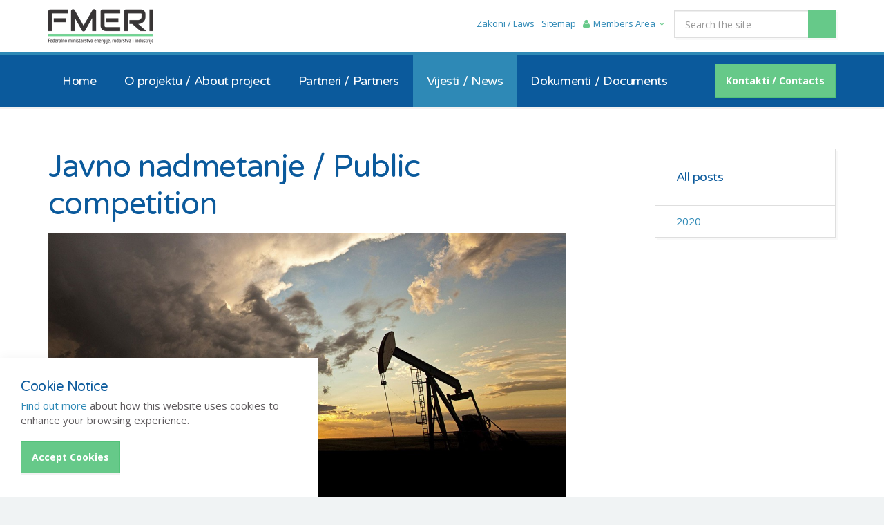

--- FILE ---
content_type: text/html; charset=utf-8
request_url: https://oilgas.fmeri.gov.ba/vijesti-news/posts/2020/january/javno-nadmetanje-public-competition/
body_size: 36258
content:

<!DOCTYPE html>
<!--[if lt IE 7 ]> <html lang="en" class="no-js ie6"> <![endif]-->
<!--[if IE 7 ]>    <html lang="en" class="no-js ie7"> <![endif]-->
<!--[if IE 8 ]>    <html lang="en" class="no-js ie8"> <![endif]-->
<!--[if IE 9 ]>    <html lang="en" class="no-js ie9"> <![endif]-->
<!--[if (gt IE 9)|!(IE)]><!-->
<html lang="en" class="no-js">
<!--<![endif]-->
<head>
    <meta charset="UTF-8">
    <meta name="viewport" content="width=device-width, initial-scale=1, maximum-scale=1, user-scalable=0">
    
    <link rel="canonical" href="https://oilgas.fmeri.gov.ba/vijesti-news/posts/2020/january/javno-nadmetanje-public-competition/"/>
    <title>Javno nadmetanje / Public competition | FMERI (Oil / Gas)</title>
    <meta name="description" content="Javno nadmetanje za dodjelu koncesije za istraživanje i eksploataciju ugljovodonika u Federaciji Bosne i Hercegovine.

Public competition for concessions for exploration and exploitation of hydrocarbons in the Federation of Bosnia and Herzegovina.">
	<meta property="og:type" content="website">
    <meta property="og:title" content="Javno nadmetanje / Public competition | FMERI (Oil / Gas)" />
    <meta property="og:image" content="https://oilgas.fmeri.gov.ba/media/1048/oil-fields-4.jpg" />
    <meta property="og:url" content="https://oilgas.fmeri.gov.ba/vijesti-news/posts/2020/january/javno-nadmetanje-public-competition/" />
    <meta property="og:description" content="Javno nadmetanje za dodjelu koncesije za istraživanje i eksploataciju ugljovodonika u Federaciji Bosne i Hercegovine.

Public competition for concessions for exploration and exploitation of hydrocarbons in the Federation of Bosnia and Herzegovina." />
    <meta property="og:site_name" content="FMERI (Oil / Gas)" />


    <!-- WEB FONT -->
	<link href="//fonts.googleapis.com/css?family=Open+Sans:400,400i,700,700i|Varela+Round&amp;subset=latin-ext" rel="stylesheet" media="none" onload="this.media='all';">
    <link href="//maxcdn.bootstrapcdn.com/font-awesome/4.3.0/css/font-awesome.min.css" rel="stylesheet" media="none" onload="this.media='all';">
    <link href="//code.ionicframework.com/ionicons/2.0.1/css/ionicons.min.css" rel="stylesheet" media="none" onload="this.media='all';">

    <!-- STYLESHEETS -->
    <link rel="stylesheet" href="//maxcdn.bootstrapcdn.com/bootstrap/3.3.7/css/bootstrap.min.css" integrity="sha384-BVYiiSIFeK1dGmJRAkycuHAHRg32OmUcww7on3RYdg4Va+PmSTsz/K68vbdEjh4u" crossorigin="anonymous">
    
    <!-- COMPILED STYLESHEETS -->
    <link rel="stylesheet" href="/css/usn-global.min.css" />

    <!-- INTERNAL STYLES -->
        <style>
        header #logo {
	        width: 152px; 
            height: 50px;
	    }

        header #logo a {
            width: 152px;
            height: 50px;
            background-image: url('/media/1047/logo-fmeri-oil.png?width=152&amp;height=50');
            background-repeat:no-repeat; background-position:center;
        }

        @media only screen and (-webkit-min-device-pixel-ratio : 1.5), only screen and (min-device-pixel-ratio : 1.5), only screen and (-webkit-min-device-pixel-ratio : 2), only screen and (min-device-pixel-ratio : 2) {
            header #logo a {
                background-image: url('/media/1047/logo-fmeri-oil.png');
                background-size: 152px 50px;
            }
        }
    </style>


    <!--[if IE]>
    <link rel="stylesheet" href="~/css/ie.css">
    <![endif]-->

    <!-- SCRIPTS -->
    <script src="//code.jquery.com/jquery-2.2.2.min.js" integrity="sha256-36cp2Co+/62rEAAYHLmRCPIych47CvdM+uTBJwSzWjI=" crossorigin="anonymous"></script>
    <script src="//cdnjs.cloudflare.com/ajax/libs/modernizr/2.8.3/modernizr.min.js"></script>
    <script src="//maxcdn.bootstrapcdn.com/bootstrap/3.3.7/js/bootstrap.min.js" integrity="sha384-Tc5IQib027qvyjSMfHjOMaLkfuWVxZxUPnCJA7l2mCWNIpG9mGCD8wGNIcPD7Txa" crossorigin="anonymous"></script>
    <script src="//cdnjs.cloudflare.com/ajax/libs/jquery-validate/1.15.0/jquery.validate.min.js"></script>
    <script src="//cdnjs.cloudflare.com/ajax/libs/jquery-validation-unobtrusive/3.2.6/jquery.validate.unobtrusive.min.js"></script>

    <script src="/scripts/plugins.js"></script>
    <script src="/scripts/application.js"></script>
    <script src="/scripts/jquery.unobtrusive-ajax.min.js"></script>

    <!-- ICONS -->
    

    
    
    
<script>var exdays = 365;</script>


    
        <script src="https://www.google.com/recaptcha/api.js"></script>
<!-- Global site tag (gtag.js) - Google Analytics -->
<script async src="https://www.googletagmanager.com/gtag/js?id=UA-27910885-2"></script>
<script>
  window.dataLayer = window.dataLayer || [];
  function gtag(){dataLayer.push(arguments);}
  gtag('js', new Date());

  gtag('config', 'UA-27910885-2');
</script>

</head>
<body 


     class="standard-page   "
>
    
    <a class="skip-to-content sr-only" href="#content">Skip to the content</a>
    <!-- SITE -->
    <div id="site">
        <!-- HEADER -->
        <header>
            <div class="container">
				<!-- ROW -->
                <div class="row">
                    <!-- LOGO -->
                        <div id="logo" ><a href="/">FMERI (Oil / Gas)</a></div>


                    <!--// LOGO -->
                    <!-- EXPAND -->
                    <a class="expand"><span>Menu</span></a>
                    <!--// EXPAND -->
                    <!-- NAVIGATION -->
                    <div class="navigation">

                        <!-- REVEAL -->
                        <div class="reveal">
	
                            	
        <nav class="cta-link"><a class="btn c1-bg c5-text" href="/kontakti-contacts/"  >Kontakti / Contacts</a></nav>


                            
        <nav class="main">
            <ul>
                        <li >
                            <span >
                                <a href="/"  >
                                    Home
                                </a>
                            </span>
                        </li>
                        <li >
                            <span >
                                <a href="/o-projektu-about-project/"  >
                                    O projektu / About project
                                </a>
                            </span>
                        </li>
                        <li >
                            <span >
                                <a href="/partneri-parners/"  >
                                    Partneri / Partners
                                </a>
                            </span>
                        </li>
                        <li >
                            <span  class="active">
                                <a href="/vijesti-news/"  >
                                    Vijesti / News
                                </a>
                            </span>
                        </li>
                        <li >
                            <span >
                                <a href="/dokumenti-documents/"  >
                                    Dokumenti / Documents
                                </a>
                            </span>
                        </li>
            </ul>
        </nav>




                            	<div class="site-search">
        <form role="search" action="/search-results/" method="get" name="searchForm">
            <fieldset>
                <div class="form-group">
                    <label class="control-label hidden" for="search_field">Search the site</label>
                    <input type="text" class="form-control" id="search_field" name="search_field" placeholder="Search the site">
                </div>
                <button type="submit" class="btn c1-bg c5-text"><i class="ion-ios-search-strong"></i></button>
            </fieldset>
        </form>
	</div>



                            	
    <nav class="top">
        <ul>
                        <li>
                            <a href="/zakoni-laws/"  >Zakoni / Laws</a>      
                        </li>
                        <li>
                            <a href="/sitemap/"  >Sitemap</a>      
                        </li>

                    <li class="dropdown">
                        <a href="#" class="dropdown-toggle" data-toggle="dropdown" role="button" aria-expanded="false"><i class="fa fa-user c1-text"></i>Members Area<i class="fa fa-angle-down after"></i></a>
                        <ul class="dropdown-menu pull-right" role="menu">
                            <li><a href="/login/"><i class="fa fa-sign-in c1-text"></i>Login</a></li>
                        </ul>
                    </li>
        </ul>                                                            
	</nav> 




                        </div>
                        <!--// REVEAL -->
                    </div>
                    <!--// NAVIGATION -->
                </div>
				<!--// ROW -->
            </div>
        </header>
        <!--// HEADER -->
        
        <div id="content">

            



            






<!-- CONTENT -->
<section class="content">

    <!-- CONTAINER -->
    <div class="container">
		
	    <!-- ROW -->
	    <div class="row">
			
		    <!-- CONTENT COL -->
		    <div 
 class="left-col col-md-8 col-xs-12">
				
                        <h1 class="heading main">Javno nadmetanje / Public competition</h1>


		    
			    <!-- IMAGE -->
			    

        <div class="spc image ">
            <img class="lazyload " src="/media/1048/oil-fields-4.jpg?anchor=center&amp;mode=crop&amp;width=120&amp;height=63&amp;rnd=132238059430000000" data-src="/media/1048/oil-fields-4.jpg?anchor=center&amp;mode=crop&amp;width=1200&amp;height=630&amp;rnd=132238059430000000" alt="" />
			
		</div>           

			    <!--// IMAGE -->
	       
			    <p>Javno nadmetanje za dodjelu koncesije za istraživanje i eksploataciju ugljovodonika u Federaciji Bosne i Hercegovine.</p>
<p>Public competition for concessions for exploration and exploitation of hydrocarbons in the Federation of Bosnia and Herzegovina.</p>
<p>Najznačajne propise vezane za eksploataciju nafte i plina nalaze se pod <a data-udi="umb://document/c8c05a90ff2b47728bb00a2f75ce8279" href="/zakoni-laws/" title="Zakoni / Laws">ZAKONI</a>.</p>
<p>Svi navedeni propisi obuhvataju i odgovarajuće podzakonske akte. (Lista će biti dopunjena)</p>
<p> </p>
<hr>
<p> </p>
<p> </p>
<div id="umbraco_form_720a4e7f37144558a575401802588a88" class="umbraco-forms-form preuzimanjedownload umbraco-forms-uSkinned">

<form action="/vijesti-news/posts/2020/january/javno-nadmetanje-public-competition/" enctype="multipart/form-data" method="post"><input name="__RequestVerificationToken" type="hidden" value="6l8S0-s7_Ifcwn03F9FaPsxeXTvQ0ALnVT0_F-Ddc9c-JD2k-gd3mae5X-mEZL45P3uywqwsd_LOdIKLDzihCKR6d9Z5e75Cw3gnZpWYFQg1" /><input data-val="true" data-val-required="The FormId field is required." name="FormId" type="hidden" value="720a4e7f-3714-4558-a575-401802588a88" /><input name="FormName" type="hidden" value="Preuzimanje / Download" /><input data-val="true" data-val-required="The RecordId field is required." name="RecordId" type="hidden" value="00000000-0000-0000-0000-000000000000" /><input name="PreviousClicked" type="hidden" value="" /><input name="Theme" type="hidden" value="uSkinned" />            <input type="hidden" name="FormStep" value="0" />
            <input type="hidden" name="RecordState" value="[base64]" />




<div class="umbraco-forms-page ajax-wrap">

        <input type="hidden" value="Thank you" name="umbraco_submit_message" />



    <div class="form-container">



            <fieldset class="umbraco-forms-fieldset" id="862c921d-0858-4691-9c4a-14103fbdf5a7">


                <div class="row">

                        <div class="umbraco-forms-container col-md-12">

                                <div class="form-group  umbraco-forms-field preuzimanjedownload titleanddescription" >



                                    <div class="umbraco-forms-field-wrapper">

                                        


<div id="ff33d7c9-154d-4e71-fed0-4f5e6ce71731" class="info ">
        <p class="heading">Preuzimanje / Download</p>
            <div class="text">
            <p>Preuzimanje dokumentacije / Download documentation</p>
        </div>
</div>

<span class="field-validation-valid" data-valmsg-for="ff33d7c9-154d-4e71-fed0-4f5e6ce71731" data-valmsg-replace="true"></span>
                                    </div>

                                </div>
                                <div class="form-group  umbraco-forms-field saglasnostzapohranudostavljenihpodatakaconsentforstoringsubmitteddata dataconsent mandatory alternating" >

                                        <label for="d79c2eac-4d93-4ac6-a336-3b27c0db9a16" class="umbraco-forms-label no-padding">
                                            Saglasnost za pohranu dostavljenih podataka / Consent for storing submitted data                                                 <em class="umbraco-forms-indicator req">*</em>
                                        </label>


                                    <div class="umbraco-forms-field-wrapper">

                                        
<div class=" radio radiobuttonlist dataconsent" id="d79c2eac-4d93-4ac6-a336-3b27c0db9a16">
    <label for="d79c2eac-4d93-4ac6-a336-3b27c0db9a16_Accept">
        <input type="radio" name="d79c2eac-4d93-4ac6-a336-3b27c0db9a16" id="d79c2eac-4d93-4ac6-a336-3b27c0db9a16_Accept" value="accepted"
                 data-val="true" data-val-requiredlist="Za pohranu i obradu podataka u ovom obliku potreban je pristanak. / Consent is required to store and process the data in this form."                   />
        DA, Dajem dozvolu za pohranu i obradu mojih podataka / YES, I give permission to store and process my data
    </label>
    <label for="d79c2eac-4d93-4ac6-a336-3b27c0db9a16_Decline">
    <input type="radio" name="d79c2eac-4d93-4ac6-a336-3b27c0db9a16" id="d79c2eac-4d93-4ac6-a336-3b27c0db9a16_Decline" value="declined"
             data-val="true" data-val-requiredlist="Za pohranu i obradu podataka u ovom obliku potreban je pristanak. / Consent is required to store and process the data in this form."               />
   NE, ne pristajem na pohranu i obradu mojih podataka / NO, I don&#39;t consent to storing and processing my data</label>
</div>

<span class="field-validation-valid" data-valmsg-for="d79c2eac-4d93-4ac6-a336-3b27c0db9a16" data-valmsg-replace="true"></span>
                                    </div>

                                </div>
                                <div class="form-group  umbraco-forms-field tiptype dropdown mandatory" >

                                        <label for="db378642-8c26-4fb0-d3c7-088b3041f607" class="umbraco-forms-label no-padding">
                                            Tip / Type                                                 <em class="umbraco-forms-indicator req">*</em>
                                        </label>


                                    <div class="umbraco-forms-field-wrapper">

                                        
<select class="form-control "  name="db378642-8c26-4fb0-d3c7-088b3041f607" id="db378642-8c26-4fb0-d3c7-088b3041f607"
 data-val="true" data-val-required="Ovo polje je obavezno / This field is required">
    <option value=""></option>
        <option value="Pravno lice / Legal entity" 
                >Pravno lice / Legal entity</option>
        <option value="Fizičko lice / Person entity" 
                >Fizičko lice / Person entity</option>
</select>


<span class="field-validation-valid" data-valmsg-for="db378642-8c26-4fb0-d3c7-088b3041f607" data-valmsg-replace="true"></span>
                                    </div>

                                </div>
                                <div class="form-group  umbraco-forms-field nazivname shortanswer mandatory alternating"   style="display: none"   >

                                        <label for="e14c40a7-f8d1-40b8-da26-78f7a31d6c7d" class="umbraco-forms-label no-padding">
                                            Naziv / Name                                                 <em class="umbraco-forms-indicator req">*</em>
                                        </label>


                                    <div class="umbraco-forms-field-wrapper">

                                        
<input type="text" 
       name="e14c40a7-f8d1-40b8-da26-78f7a31d6c7d" 
       id="e14c40a7-f8d1-40b8-da26-78f7a31d6c7d" 
       class="form-control  text" 
       value="" 
       maxlength="500"
       
data-val="true"
 data-val-required="Ovo polje je obavezno / This field is required"

/>





<span class="field-validation-valid" data-valmsg-for="e14c40a7-f8d1-40b8-da26-78f7a31d6c7d" data-valmsg-replace="true"></span>
                                    </div>

                                </div>
                                <div class="form-group  umbraco-forms-field idbrojregistrationnumber shortanswer mandatory"   style="display: none"   >

                                        <label for="18202f56-5cba-43bb-f2b7-69b0e9a929ff" class="umbraco-forms-label no-padding">
                                            ID broj / Registration number                                                 <em class="umbraco-forms-indicator req">*</em>
                                        </label>


                                    <div class="umbraco-forms-field-wrapper">

                                        
<input type="text" 
       name="18202f56-5cba-43bb-f2b7-69b0e9a929ff" 
       id="18202f56-5cba-43bb-f2b7-69b0e9a929ff" 
       class="form-control  text" 
       value="" 
       maxlength="500"
       
data-val="true"
 data-val-required="Ovo polje je obavezno / This field is required"

/>





<span class="field-validation-valid" data-valmsg-for="18202f56-5cba-43bb-f2b7-69b0e9a929ff" data-valmsg-replace="true"></span>
                                    </div>

                                </div>
                                <div class="form-group  umbraco-forms-field imeiprezimefirstandlastname shortanswer mandatory alternating"   style="display: none"   >

                                        <label for="3b95c142-8506-46f2-ea7e-a5ffa82c87ef" class="umbraco-forms-label no-padding">
                                            Ime i prezime / First and Last Name                                                 <em class="umbraco-forms-indicator req">*</em>
                                        </label>


                                    <div class="umbraco-forms-field-wrapper">

                                        
<input type="text" 
       name="3b95c142-8506-46f2-ea7e-a5ffa82c87ef" 
       id="3b95c142-8506-46f2-ea7e-a5ffa82c87ef" 
       class="form-control  text" 
       value="" 
       maxlength="500"
       
data-val="true"
 data-val-required="Ovo polje je obavezno / This field is required"

/>





<span class="field-validation-valid" data-valmsg-for="3b95c142-8506-46f2-ea7e-a5ffa82c87ef" data-valmsg-replace="true"></span>
                                    </div>

                                </div>
                                <div class="form-group  umbraco-forms-field email shortanswer mandatory" >

                                        <label for="7498bc29-a2a9-4010-b456-6e6688b9ee71" class="umbraco-forms-label no-padding">
                                            eMail                                                 <em class="umbraco-forms-indicator req">*</em>
                                        </label>


                                    <div class="umbraco-forms-field-wrapper">

                                        
<input type="text" 
       name="7498bc29-a2a9-4010-b456-6e6688b9ee71" 
       id="7498bc29-a2a9-4010-b456-6e6688b9ee71" 
       class="form-control  text" 
       value="" 
       maxlength="500"
       
data-val="true"
 data-val-required="Ovo polje je obavezno / This field is required"
 data-val-regex="Nije ispravna eMail adresa / Invalid eMail address" data-regex="[a-zA-Z0-9_.+-]+@[a-zA-Z0-9-]+.[a-zA-Z0-9-.]+"
/>





<span class="field-validation-valid" data-valmsg-for="7498bc29-a2a9-4010-b456-6e6688b9ee71" data-valmsg-replace="true"></span>
                                    </div>

                                </div>
                                <div class="form-group  umbraco-forms-field državacountry shortanswer mandatory alternating" >

                                        <label for="563d083d-60be-4577-9411-968edd18b8fc" class="umbraco-forms-label no-padding">
                                            Država / Country                                                 <em class="umbraco-forms-indicator req">*</em>
                                        </label>


                                    <div class="umbraco-forms-field-wrapper">

                                        
<input type="text" 
       name="563d083d-60be-4577-9411-968edd18b8fc" 
       id="563d083d-60be-4577-9411-968edd18b8fc" 
       class="form-control  text" 
       value="" 
       maxlength="500"
       
data-val="true"
 data-val-required="Ovo polje je obavezno / This field is required"

/>





<span class="field-validation-valid" data-valmsg-for="563d083d-60be-4577-9411-968edd18b8fc" data-valmsg-replace="true"></span>
                                    </div>

                                </div>
                                <div class="form-group  umbraco-forms-field recaptcha recaptcha2 mandatory" >

                                        <label for="54460b1b-3859-4dc7-ba3c-8b5c47fd7b5c" class="umbraco-forms-label no-padding">
                                            reCAPTCHA                                                 <em class="umbraco-forms-indicator req">*</em>
                                        </label>


                                    <div class="umbraco-forms-field-wrapper">

                                                <script src="https://www.google.com/recaptcha/api.js" async defer></script>
        <div class="g-recaptcha" data-sitekey="6LdB0nAUAAAAANU0Lt3gEcQ8f64AtgnI7rz3BWpF" data-theme="light" data-size="normal"></div>


<span class="field-validation-valid" data-valmsg-for="54460b1b-3859-4dc7-ba3c-8b5c47fd7b5c" data-valmsg-replace="true"></span>
                                    </div>

                                </div>

                        </div>
                </div>

            </fieldset>

        <div style="display: none">
            <input type="text" name="720a4e7f37144558a575401802588a88" />
        </div>


        <div class="umbraco-forms-navigation row buttons">

            <div class="col-md-12">
                <button type="submit"
                        class="btn primary c1-bg c5-text"
                        value="Submit"
                        name="__next">
                    Submit
                    </button>
            </div>
        </div>
        <div class="ajax-loading" style="display:none">
            <div class="loading">
                <span class="message">Your message is being sent, please wait.</span>
            </div>
        </div>
    </div>
</div>

<input name='ufprt' type='hidden' value='[base64]' /></form>

        



<script>
    if (typeof umbracoFormsCollection === 'undefined') var umbracoFormsCollection = [];
    umbracoFormsCollection.push({"formId":"720a4e7f37144558a575401802588a88","fieldSetConditions":{},"fieldConditions":{"e14c40a7-f8d1-40b8-da26-78f7a31d6c7d":{"id":"00000000-0000-0000-0000-000000000000","actionType":"Show","logicType":"All","rules":[{"id":"00000000-0000-0000-0000-000000000000","fieldsetId":"862c921d-0858-4691-9c4a-14103fbdf5a7","field":"db378642-8c26-4fb0-d3c7-088b3041f607","operator":"Is","value":"Pravno lice / Legal entity"}]},"18202f56-5cba-43bb-f2b7-69b0e9a929ff":{"id":"00000000-0000-0000-0000-000000000000","actionType":"Show","logicType":"All","rules":[{"id":"00000000-0000-0000-0000-000000000000","fieldsetId":"862c921d-0858-4691-9c4a-14103fbdf5a7","field":"db378642-8c26-4fb0-d3c7-088b3041f607","operator":"Is","value":"Pravno lice / Legal entity"}]},"3b95c142-8506-46f2-ea7e-a5ffa82c87ef":{"id":"00000000-0000-0000-0000-000000000000","actionType":"Show","logicType":"All","rules":[{"id":"00000000-0000-0000-0000-000000000000","fieldsetId":"862c921d-0858-4691-9c4a-14103fbdf5a7","field":"db378642-8c26-4fb0-d3c7-088b3041f607","operator":"Is","value":"Fizičko lice / Person entity"}]}},"recordValues":{}});
</script>


<script src='/App_Plugins/UmbracoForms/Assets/Themes/Default/umbracoforms.js' defer='defer' ></script><link rel='stylesheet' href='/app_plugins/umbracoforms/assets/defaultform.css' />    </div>

			    

                <!-- META -->
                <div class="spc">
                    
    <div class="meta ">
        <div class="author-date">

            <time><span class="date">07 Jan 2020</span></time>
        </div>
        <div class="row">

            
        </div>
    </div>

                </div>
                <!--// META -->

			    <!-- AUTHOR BIO -->
			    


			    <!--// AUTHOR BIO -->

                <!-- COMMENTS -->
			    


                <!--// COMMENTS -->

		    </div>
		    <!--// CONTENT COL -->
			
		    
			<div class="right-col col-lg-3 col-md-4 col-xs-12 pull-right">                                                     

        <!-- SUB - FILTER -->
        <nav class="sub filter has-borders c6-borders">
            <p class="heading inner"><a href="/vijesti-news/">All posts</a>
            </p>
            <div class="inner">
                <ul>
                        <li class="">
                            <a href="/vijesti-news/?year=2020" rel="NOINDEX, FOLLOW">2020</a>
                        </li>
                </ul>
            </div>
        </nav>
        <!--// SUB - FILTER -->




			    <!-- SUB  -->
			    

	
  

			    <!--// SUB -->
			    <!-- PROMO PODS -->
			    


			    <!--// PROMO PODS -->
			</div>


			
	    </div>
	    <!--// ROW -->

    </div>
    <!--// CONTAINER -->

</section>	
<!--// CONTENT -->




		

 
            



        <section class="content apc cta-strip c1-bg "  id="pos_1433">
            <div class="container">

                <!-- ROW -->
                <div class="row overview text-left">

                    <div class="info col-md-8 col-xs-12">


<p class="heading main c5-text os-animation" data-os-animation="fadeInUp" data-os-animation-delay="0.1s">Javno nadmetanje / Public competition</p>
                            <div class="text c5-text os-animation" data-os-animation="fadeInUp" data-os-animation-delay="0.2s">
                                <p><span class="intro">Javno nadmetanje za dodjelu koncesije za istraživanje i eksploataciju ugljovodonika u FBiH</span></p>
<p><span class="intro">Public competition for concessions for exploration and exploitation of hydrocarbons in the Federation of Bosnia and Herzegovina</span></p>
                            </div>

                            <p class="link os-animation" data-os-animation="fadeInUp" data-os-animation-delay="0.3s"><a class="btn c5-bg c1-text" href="/vijesti-news/posts/2020/january/javno-nadmetanje-public-competition/"  >Preuzimanje / Download</a></p>

                    </div>

                </div>
                <!--// ROW -->

            </div>
        </section>





            
        </div>    

        <!-- BREADCRUMB -->
        
        <section class="breadcrumb-trail c5-bg">
            <div class="container">

                <!-- ROW -->
                <div class="row">
                    <nav class="col-xs-12">
                        <ol itemscope itemtype="http://schema.org/BreadcrumbList">
                                    <li itemprop="itemListElement" itemscope itemtype="http://schema.org/ListItem"><a href="/" itemscope itemtype="http://schema.org/Thing"  itemprop="item"><span itemprop="name">Home</span></a><meta itemprop="position" content="1" /></li>
                                    <li itemprop="itemListElement" itemscope itemtype="http://schema.org/ListItem"><a href="/vijesti-news/" itemscope itemtype="http://schema.org/Thing"  itemprop="item"><span itemprop="name">Vijesti / News</span></a><meta itemprop="position" content="2" /></li>

                                        <li itemprop="itemListElement" itemscope itemtype="http://schema.org/ListItem" class="active"><span itemprop="name">Javno nadmetanje / Public competition</span><meta itemprop="position" content="6" /></li>

                        </ol>

                    </nav>
                </div>
                <!--// ROW -->
            </div>
        </section>

        <!--// BREADCRUMB -->

        <!-- FOOTER -->
        <footer>
            <div class="container">
                <!-- ROW -->
                <div class="row">
                    <div class="col-md-3 col-xs-12">
                        <!-- COMPANY DETAILS -->
                        	
        <div class="company-details">
		    <p class="heading">Federalno ministarstvo energije, rudarstva i industrije</p>
	    		    <address>
			    <p>Alekse Šantića b.b.<br />88104 Mostar<br />Bosna i Hercegovina<br />Telefon: (+387) 36 513 800<br />Fax: (+387) 36 580 015</p>
		    </address>
        	                <p>Email. <a href="mailto:oilgas@fmeri.gov.ba">oilgas@fmeri.gov.ba</a></p>
	    </div> 

                        <!--// COMPANY DETAILS -->
                    </div>
                    <div class="col-lg-6 col-md-5 col-xs-12">
                        	
        <nav class="quick-links">
	        <p class="heading">Quick links</p>
		            <ul class="row">
                        <li class="col-xs-6">
                            <a href="/o-projektu-about-project/"  >O projektu / About project</a>
                        </li>
                        <li class="col-xs-6">
                            <a href="/partneri-parners/"  >Partneri / Parners</a>
                        </li>
                        <li class="col-xs-6">
                            <a href="/vijesti-news/"  >Vijesti / News</a>
                        </li>
                        <li class="col-xs-6">
                            <a href="/dokumenti-documents/"  >Dokumenti / Documents</a>
                        </li>
                        <li class="col-xs-6">
                            <a href="/zakoni-laws/"  >Zakoni / Laws</a>
                        </li>
            </ul>
		</nav>

                    </div>
                    <div class="col-md-3 col-xs-12">
                        

        <nav class="social">
                <p class="heading">Social pages</p>

            <ul>
                        <li>
                            <a href="/vijesti-news/rss/"  >
                                    <img class="lazyload img-circle" src="/media/1038/rss.png?anchor=center&amp;mode=crop&amp;width=4&amp;height=4&amp;rnd=132233699640000000" data-src="/media/1038/rss.png?anchor=center&amp;mode=crop&amp;width=40&amp;height=40&amp;rnd=132233699640000000" alt="RSS Feed">
                                <span class="hidden">RSS Feed</span>
                            </a>
                        </li>

            </ul>
        </nav>

                    </div>
                </div>
                <!--// ROW -->
                <!-- ROW -->
                <div class="row">
                    <div class="col-xs-12">
                        <nav class="footer">
                            <ul>
                                <li class="copyright"><div>Copyright &copy; 2026 - FMERI</div></li>
                                	
		    <li>
                <a href="/sitemap/"  >Sitemap</a>                                       
		    </li>


                            </ul>
                        </nav>
                    </div>
                </div>
                <!--// ROW -->
            </div>
        </footer>
        <!--// FOOTER -->
        <!-- BACK TO TOP -->
        <span id="top-link-block">
            <a class="btn c1-bg c5-text" href="#top" onclick="$('html,body').animate({scrollTop:0},'slow');return false;">
                <i class="ion-chevron-up"></i>
            </a>
        </span>
        <!--// BACK TO TOP -->
    </div>
    <!--// SITE -->
    
    
        <!-- COOKIE NOTICE -->
        <div class="cookie-notice c5-bg closed">
            <div class="inner">

                    <p class="heading c3-text">Cookie Notice</p>

                    <div class="text base-text">
                        <p><a data-udi="umb://document/d94cd0916e7d41dcbc3517741cc2bdae" href="/privacy-policy/" title="Privacy Policy">Find out more</a> about how this website uses cookies to enhance your browsing experience.</p>
                    </div>
                <p class="link"><a class="btn c1-bg c5-text accept-cookies" href="#">Accept Cookies</a></p>
            </div>
        </div>
        <!--// COOKIE NOTICE -->


    

    
    
    
</body>
</html>

--- FILE ---
content_type: text/html; charset=utf-8
request_url: https://www.google.com/recaptcha/api2/anchor?ar=1&k=6LdB0nAUAAAAANU0Lt3gEcQ8f64AtgnI7rz3BWpF&co=aHR0cHM6Ly9vaWxnYXMuZm1lcmkuZ292LmJhOjQ0Mw..&hl=en&v=PoyoqOPhxBO7pBk68S4YbpHZ&theme=light&size=normal&anchor-ms=20000&execute-ms=30000&cb=mo2yyoicpqpb
body_size: 49163
content:
<!DOCTYPE HTML><html dir="ltr" lang="en"><head><meta http-equiv="Content-Type" content="text/html; charset=UTF-8">
<meta http-equiv="X-UA-Compatible" content="IE=edge">
<title>reCAPTCHA</title>
<style type="text/css">
/* cyrillic-ext */
@font-face {
  font-family: 'Roboto';
  font-style: normal;
  font-weight: 400;
  font-stretch: 100%;
  src: url(//fonts.gstatic.com/s/roboto/v48/KFO7CnqEu92Fr1ME7kSn66aGLdTylUAMa3GUBHMdazTgWw.woff2) format('woff2');
  unicode-range: U+0460-052F, U+1C80-1C8A, U+20B4, U+2DE0-2DFF, U+A640-A69F, U+FE2E-FE2F;
}
/* cyrillic */
@font-face {
  font-family: 'Roboto';
  font-style: normal;
  font-weight: 400;
  font-stretch: 100%;
  src: url(//fonts.gstatic.com/s/roboto/v48/KFO7CnqEu92Fr1ME7kSn66aGLdTylUAMa3iUBHMdazTgWw.woff2) format('woff2');
  unicode-range: U+0301, U+0400-045F, U+0490-0491, U+04B0-04B1, U+2116;
}
/* greek-ext */
@font-face {
  font-family: 'Roboto';
  font-style: normal;
  font-weight: 400;
  font-stretch: 100%;
  src: url(//fonts.gstatic.com/s/roboto/v48/KFO7CnqEu92Fr1ME7kSn66aGLdTylUAMa3CUBHMdazTgWw.woff2) format('woff2');
  unicode-range: U+1F00-1FFF;
}
/* greek */
@font-face {
  font-family: 'Roboto';
  font-style: normal;
  font-weight: 400;
  font-stretch: 100%;
  src: url(//fonts.gstatic.com/s/roboto/v48/KFO7CnqEu92Fr1ME7kSn66aGLdTylUAMa3-UBHMdazTgWw.woff2) format('woff2');
  unicode-range: U+0370-0377, U+037A-037F, U+0384-038A, U+038C, U+038E-03A1, U+03A3-03FF;
}
/* math */
@font-face {
  font-family: 'Roboto';
  font-style: normal;
  font-weight: 400;
  font-stretch: 100%;
  src: url(//fonts.gstatic.com/s/roboto/v48/KFO7CnqEu92Fr1ME7kSn66aGLdTylUAMawCUBHMdazTgWw.woff2) format('woff2');
  unicode-range: U+0302-0303, U+0305, U+0307-0308, U+0310, U+0312, U+0315, U+031A, U+0326-0327, U+032C, U+032F-0330, U+0332-0333, U+0338, U+033A, U+0346, U+034D, U+0391-03A1, U+03A3-03A9, U+03B1-03C9, U+03D1, U+03D5-03D6, U+03F0-03F1, U+03F4-03F5, U+2016-2017, U+2034-2038, U+203C, U+2040, U+2043, U+2047, U+2050, U+2057, U+205F, U+2070-2071, U+2074-208E, U+2090-209C, U+20D0-20DC, U+20E1, U+20E5-20EF, U+2100-2112, U+2114-2115, U+2117-2121, U+2123-214F, U+2190, U+2192, U+2194-21AE, U+21B0-21E5, U+21F1-21F2, U+21F4-2211, U+2213-2214, U+2216-22FF, U+2308-230B, U+2310, U+2319, U+231C-2321, U+2336-237A, U+237C, U+2395, U+239B-23B7, U+23D0, U+23DC-23E1, U+2474-2475, U+25AF, U+25B3, U+25B7, U+25BD, U+25C1, U+25CA, U+25CC, U+25FB, U+266D-266F, U+27C0-27FF, U+2900-2AFF, U+2B0E-2B11, U+2B30-2B4C, U+2BFE, U+3030, U+FF5B, U+FF5D, U+1D400-1D7FF, U+1EE00-1EEFF;
}
/* symbols */
@font-face {
  font-family: 'Roboto';
  font-style: normal;
  font-weight: 400;
  font-stretch: 100%;
  src: url(//fonts.gstatic.com/s/roboto/v48/KFO7CnqEu92Fr1ME7kSn66aGLdTylUAMaxKUBHMdazTgWw.woff2) format('woff2');
  unicode-range: U+0001-000C, U+000E-001F, U+007F-009F, U+20DD-20E0, U+20E2-20E4, U+2150-218F, U+2190, U+2192, U+2194-2199, U+21AF, U+21E6-21F0, U+21F3, U+2218-2219, U+2299, U+22C4-22C6, U+2300-243F, U+2440-244A, U+2460-24FF, U+25A0-27BF, U+2800-28FF, U+2921-2922, U+2981, U+29BF, U+29EB, U+2B00-2BFF, U+4DC0-4DFF, U+FFF9-FFFB, U+10140-1018E, U+10190-1019C, U+101A0, U+101D0-101FD, U+102E0-102FB, U+10E60-10E7E, U+1D2C0-1D2D3, U+1D2E0-1D37F, U+1F000-1F0FF, U+1F100-1F1AD, U+1F1E6-1F1FF, U+1F30D-1F30F, U+1F315, U+1F31C, U+1F31E, U+1F320-1F32C, U+1F336, U+1F378, U+1F37D, U+1F382, U+1F393-1F39F, U+1F3A7-1F3A8, U+1F3AC-1F3AF, U+1F3C2, U+1F3C4-1F3C6, U+1F3CA-1F3CE, U+1F3D4-1F3E0, U+1F3ED, U+1F3F1-1F3F3, U+1F3F5-1F3F7, U+1F408, U+1F415, U+1F41F, U+1F426, U+1F43F, U+1F441-1F442, U+1F444, U+1F446-1F449, U+1F44C-1F44E, U+1F453, U+1F46A, U+1F47D, U+1F4A3, U+1F4B0, U+1F4B3, U+1F4B9, U+1F4BB, U+1F4BF, U+1F4C8-1F4CB, U+1F4D6, U+1F4DA, U+1F4DF, U+1F4E3-1F4E6, U+1F4EA-1F4ED, U+1F4F7, U+1F4F9-1F4FB, U+1F4FD-1F4FE, U+1F503, U+1F507-1F50B, U+1F50D, U+1F512-1F513, U+1F53E-1F54A, U+1F54F-1F5FA, U+1F610, U+1F650-1F67F, U+1F687, U+1F68D, U+1F691, U+1F694, U+1F698, U+1F6AD, U+1F6B2, U+1F6B9-1F6BA, U+1F6BC, U+1F6C6-1F6CF, U+1F6D3-1F6D7, U+1F6E0-1F6EA, U+1F6F0-1F6F3, U+1F6F7-1F6FC, U+1F700-1F7FF, U+1F800-1F80B, U+1F810-1F847, U+1F850-1F859, U+1F860-1F887, U+1F890-1F8AD, U+1F8B0-1F8BB, U+1F8C0-1F8C1, U+1F900-1F90B, U+1F93B, U+1F946, U+1F984, U+1F996, U+1F9E9, U+1FA00-1FA6F, U+1FA70-1FA7C, U+1FA80-1FA89, U+1FA8F-1FAC6, U+1FACE-1FADC, U+1FADF-1FAE9, U+1FAF0-1FAF8, U+1FB00-1FBFF;
}
/* vietnamese */
@font-face {
  font-family: 'Roboto';
  font-style: normal;
  font-weight: 400;
  font-stretch: 100%;
  src: url(//fonts.gstatic.com/s/roboto/v48/KFO7CnqEu92Fr1ME7kSn66aGLdTylUAMa3OUBHMdazTgWw.woff2) format('woff2');
  unicode-range: U+0102-0103, U+0110-0111, U+0128-0129, U+0168-0169, U+01A0-01A1, U+01AF-01B0, U+0300-0301, U+0303-0304, U+0308-0309, U+0323, U+0329, U+1EA0-1EF9, U+20AB;
}
/* latin-ext */
@font-face {
  font-family: 'Roboto';
  font-style: normal;
  font-weight: 400;
  font-stretch: 100%;
  src: url(//fonts.gstatic.com/s/roboto/v48/KFO7CnqEu92Fr1ME7kSn66aGLdTylUAMa3KUBHMdazTgWw.woff2) format('woff2');
  unicode-range: U+0100-02BA, U+02BD-02C5, U+02C7-02CC, U+02CE-02D7, U+02DD-02FF, U+0304, U+0308, U+0329, U+1D00-1DBF, U+1E00-1E9F, U+1EF2-1EFF, U+2020, U+20A0-20AB, U+20AD-20C0, U+2113, U+2C60-2C7F, U+A720-A7FF;
}
/* latin */
@font-face {
  font-family: 'Roboto';
  font-style: normal;
  font-weight: 400;
  font-stretch: 100%;
  src: url(//fonts.gstatic.com/s/roboto/v48/KFO7CnqEu92Fr1ME7kSn66aGLdTylUAMa3yUBHMdazQ.woff2) format('woff2');
  unicode-range: U+0000-00FF, U+0131, U+0152-0153, U+02BB-02BC, U+02C6, U+02DA, U+02DC, U+0304, U+0308, U+0329, U+2000-206F, U+20AC, U+2122, U+2191, U+2193, U+2212, U+2215, U+FEFF, U+FFFD;
}
/* cyrillic-ext */
@font-face {
  font-family: 'Roboto';
  font-style: normal;
  font-weight: 500;
  font-stretch: 100%;
  src: url(//fonts.gstatic.com/s/roboto/v48/KFO7CnqEu92Fr1ME7kSn66aGLdTylUAMa3GUBHMdazTgWw.woff2) format('woff2');
  unicode-range: U+0460-052F, U+1C80-1C8A, U+20B4, U+2DE0-2DFF, U+A640-A69F, U+FE2E-FE2F;
}
/* cyrillic */
@font-face {
  font-family: 'Roboto';
  font-style: normal;
  font-weight: 500;
  font-stretch: 100%;
  src: url(//fonts.gstatic.com/s/roboto/v48/KFO7CnqEu92Fr1ME7kSn66aGLdTylUAMa3iUBHMdazTgWw.woff2) format('woff2');
  unicode-range: U+0301, U+0400-045F, U+0490-0491, U+04B0-04B1, U+2116;
}
/* greek-ext */
@font-face {
  font-family: 'Roboto';
  font-style: normal;
  font-weight: 500;
  font-stretch: 100%;
  src: url(//fonts.gstatic.com/s/roboto/v48/KFO7CnqEu92Fr1ME7kSn66aGLdTylUAMa3CUBHMdazTgWw.woff2) format('woff2');
  unicode-range: U+1F00-1FFF;
}
/* greek */
@font-face {
  font-family: 'Roboto';
  font-style: normal;
  font-weight: 500;
  font-stretch: 100%;
  src: url(//fonts.gstatic.com/s/roboto/v48/KFO7CnqEu92Fr1ME7kSn66aGLdTylUAMa3-UBHMdazTgWw.woff2) format('woff2');
  unicode-range: U+0370-0377, U+037A-037F, U+0384-038A, U+038C, U+038E-03A1, U+03A3-03FF;
}
/* math */
@font-face {
  font-family: 'Roboto';
  font-style: normal;
  font-weight: 500;
  font-stretch: 100%;
  src: url(//fonts.gstatic.com/s/roboto/v48/KFO7CnqEu92Fr1ME7kSn66aGLdTylUAMawCUBHMdazTgWw.woff2) format('woff2');
  unicode-range: U+0302-0303, U+0305, U+0307-0308, U+0310, U+0312, U+0315, U+031A, U+0326-0327, U+032C, U+032F-0330, U+0332-0333, U+0338, U+033A, U+0346, U+034D, U+0391-03A1, U+03A3-03A9, U+03B1-03C9, U+03D1, U+03D5-03D6, U+03F0-03F1, U+03F4-03F5, U+2016-2017, U+2034-2038, U+203C, U+2040, U+2043, U+2047, U+2050, U+2057, U+205F, U+2070-2071, U+2074-208E, U+2090-209C, U+20D0-20DC, U+20E1, U+20E5-20EF, U+2100-2112, U+2114-2115, U+2117-2121, U+2123-214F, U+2190, U+2192, U+2194-21AE, U+21B0-21E5, U+21F1-21F2, U+21F4-2211, U+2213-2214, U+2216-22FF, U+2308-230B, U+2310, U+2319, U+231C-2321, U+2336-237A, U+237C, U+2395, U+239B-23B7, U+23D0, U+23DC-23E1, U+2474-2475, U+25AF, U+25B3, U+25B7, U+25BD, U+25C1, U+25CA, U+25CC, U+25FB, U+266D-266F, U+27C0-27FF, U+2900-2AFF, U+2B0E-2B11, U+2B30-2B4C, U+2BFE, U+3030, U+FF5B, U+FF5D, U+1D400-1D7FF, U+1EE00-1EEFF;
}
/* symbols */
@font-face {
  font-family: 'Roboto';
  font-style: normal;
  font-weight: 500;
  font-stretch: 100%;
  src: url(//fonts.gstatic.com/s/roboto/v48/KFO7CnqEu92Fr1ME7kSn66aGLdTylUAMaxKUBHMdazTgWw.woff2) format('woff2');
  unicode-range: U+0001-000C, U+000E-001F, U+007F-009F, U+20DD-20E0, U+20E2-20E4, U+2150-218F, U+2190, U+2192, U+2194-2199, U+21AF, U+21E6-21F0, U+21F3, U+2218-2219, U+2299, U+22C4-22C6, U+2300-243F, U+2440-244A, U+2460-24FF, U+25A0-27BF, U+2800-28FF, U+2921-2922, U+2981, U+29BF, U+29EB, U+2B00-2BFF, U+4DC0-4DFF, U+FFF9-FFFB, U+10140-1018E, U+10190-1019C, U+101A0, U+101D0-101FD, U+102E0-102FB, U+10E60-10E7E, U+1D2C0-1D2D3, U+1D2E0-1D37F, U+1F000-1F0FF, U+1F100-1F1AD, U+1F1E6-1F1FF, U+1F30D-1F30F, U+1F315, U+1F31C, U+1F31E, U+1F320-1F32C, U+1F336, U+1F378, U+1F37D, U+1F382, U+1F393-1F39F, U+1F3A7-1F3A8, U+1F3AC-1F3AF, U+1F3C2, U+1F3C4-1F3C6, U+1F3CA-1F3CE, U+1F3D4-1F3E0, U+1F3ED, U+1F3F1-1F3F3, U+1F3F5-1F3F7, U+1F408, U+1F415, U+1F41F, U+1F426, U+1F43F, U+1F441-1F442, U+1F444, U+1F446-1F449, U+1F44C-1F44E, U+1F453, U+1F46A, U+1F47D, U+1F4A3, U+1F4B0, U+1F4B3, U+1F4B9, U+1F4BB, U+1F4BF, U+1F4C8-1F4CB, U+1F4D6, U+1F4DA, U+1F4DF, U+1F4E3-1F4E6, U+1F4EA-1F4ED, U+1F4F7, U+1F4F9-1F4FB, U+1F4FD-1F4FE, U+1F503, U+1F507-1F50B, U+1F50D, U+1F512-1F513, U+1F53E-1F54A, U+1F54F-1F5FA, U+1F610, U+1F650-1F67F, U+1F687, U+1F68D, U+1F691, U+1F694, U+1F698, U+1F6AD, U+1F6B2, U+1F6B9-1F6BA, U+1F6BC, U+1F6C6-1F6CF, U+1F6D3-1F6D7, U+1F6E0-1F6EA, U+1F6F0-1F6F3, U+1F6F7-1F6FC, U+1F700-1F7FF, U+1F800-1F80B, U+1F810-1F847, U+1F850-1F859, U+1F860-1F887, U+1F890-1F8AD, U+1F8B0-1F8BB, U+1F8C0-1F8C1, U+1F900-1F90B, U+1F93B, U+1F946, U+1F984, U+1F996, U+1F9E9, U+1FA00-1FA6F, U+1FA70-1FA7C, U+1FA80-1FA89, U+1FA8F-1FAC6, U+1FACE-1FADC, U+1FADF-1FAE9, U+1FAF0-1FAF8, U+1FB00-1FBFF;
}
/* vietnamese */
@font-face {
  font-family: 'Roboto';
  font-style: normal;
  font-weight: 500;
  font-stretch: 100%;
  src: url(//fonts.gstatic.com/s/roboto/v48/KFO7CnqEu92Fr1ME7kSn66aGLdTylUAMa3OUBHMdazTgWw.woff2) format('woff2');
  unicode-range: U+0102-0103, U+0110-0111, U+0128-0129, U+0168-0169, U+01A0-01A1, U+01AF-01B0, U+0300-0301, U+0303-0304, U+0308-0309, U+0323, U+0329, U+1EA0-1EF9, U+20AB;
}
/* latin-ext */
@font-face {
  font-family: 'Roboto';
  font-style: normal;
  font-weight: 500;
  font-stretch: 100%;
  src: url(//fonts.gstatic.com/s/roboto/v48/KFO7CnqEu92Fr1ME7kSn66aGLdTylUAMa3KUBHMdazTgWw.woff2) format('woff2');
  unicode-range: U+0100-02BA, U+02BD-02C5, U+02C7-02CC, U+02CE-02D7, U+02DD-02FF, U+0304, U+0308, U+0329, U+1D00-1DBF, U+1E00-1E9F, U+1EF2-1EFF, U+2020, U+20A0-20AB, U+20AD-20C0, U+2113, U+2C60-2C7F, U+A720-A7FF;
}
/* latin */
@font-face {
  font-family: 'Roboto';
  font-style: normal;
  font-weight: 500;
  font-stretch: 100%;
  src: url(//fonts.gstatic.com/s/roboto/v48/KFO7CnqEu92Fr1ME7kSn66aGLdTylUAMa3yUBHMdazQ.woff2) format('woff2');
  unicode-range: U+0000-00FF, U+0131, U+0152-0153, U+02BB-02BC, U+02C6, U+02DA, U+02DC, U+0304, U+0308, U+0329, U+2000-206F, U+20AC, U+2122, U+2191, U+2193, U+2212, U+2215, U+FEFF, U+FFFD;
}
/* cyrillic-ext */
@font-face {
  font-family: 'Roboto';
  font-style: normal;
  font-weight: 900;
  font-stretch: 100%;
  src: url(//fonts.gstatic.com/s/roboto/v48/KFO7CnqEu92Fr1ME7kSn66aGLdTylUAMa3GUBHMdazTgWw.woff2) format('woff2');
  unicode-range: U+0460-052F, U+1C80-1C8A, U+20B4, U+2DE0-2DFF, U+A640-A69F, U+FE2E-FE2F;
}
/* cyrillic */
@font-face {
  font-family: 'Roboto';
  font-style: normal;
  font-weight: 900;
  font-stretch: 100%;
  src: url(//fonts.gstatic.com/s/roboto/v48/KFO7CnqEu92Fr1ME7kSn66aGLdTylUAMa3iUBHMdazTgWw.woff2) format('woff2');
  unicode-range: U+0301, U+0400-045F, U+0490-0491, U+04B0-04B1, U+2116;
}
/* greek-ext */
@font-face {
  font-family: 'Roboto';
  font-style: normal;
  font-weight: 900;
  font-stretch: 100%;
  src: url(//fonts.gstatic.com/s/roboto/v48/KFO7CnqEu92Fr1ME7kSn66aGLdTylUAMa3CUBHMdazTgWw.woff2) format('woff2');
  unicode-range: U+1F00-1FFF;
}
/* greek */
@font-face {
  font-family: 'Roboto';
  font-style: normal;
  font-weight: 900;
  font-stretch: 100%;
  src: url(//fonts.gstatic.com/s/roboto/v48/KFO7CnqEu92Fr1ME7kSn66aGLdTylUAMa3-UBHMdazTgWw.woff2) format('woff2');
  unicode-range: U+0370-0377, U+037A-037F, U+0384-038A, U+038C, U+038E-03A1, U+03A3-03FF;
}
/* math */
@font-face {
  font-family: 'Roboto';
  font-style: normal;
  font-weight: 900;
  font-stretch: 100%;
  src: url(//fonts.gstatic.com/s/roboto/v48/KFO7CnqEu92Fr1ME7kSn66aGLdTylUAMawCUBHMdazTgWw.woff2) format('woff2');
  unicode-range: U+0302-0303, U+0305, U+0307-0308, U+0310, U+0312, U+0315, U+031A, U+0326-0327, U+032C, U+032F-0330, U+0332-0333, U+0338, U+033A, U+0346, U+034D, U+0391-03A1, U+03A3-03A9, U+03B1-03C9, U+03D1, U+03D5-03D6, U+03F0-03F1, U+03F4-03F5, U+2016-2017, U+2034-2038, U+203C, U+2040, U+2043, U+2047, U+2050, U+2057, U+205F, U+2070-2071, U+2074-208E, U+2090-209C, U+20D0-20DC, U+20E1, U+20E5-20EF, U+2100-2112, U+2114-2115, U+2117-2121, U+2123-214F, U+2190, U+2192, U+2194-21AE, U+21B0-21E5, U+21F1-21F2, U+21F4-2211, U+2213-2214, U+2216-22FF, U+2308-230B, U+2310, U+2319, U+231C-2321, U+2336-237A, U+237C, U+2395, U+239B-23B7, U+23D0, U+23DC-23E1, U+2474-2475, U+25AF, U+25B3, U+25B7, U+25BD, U+25C1, U+25CA, U+25CC, U+25FB, U+266D-266F, U+27C0-27FF, U+2900-2AFF, U+2B0E-2B11, U+2B30-2B4C, U+2BFE, U+3030, U+FF5B, U+FF5D, U+1D400-1D7FF, U+1EE00-1EEFF;
}
/* symbols */
@font-face {
  font-family: 'Roboto';
  font-style: normal;
  font-weight: 900;
  font-stretch: 100%;
  src: url(//fonts.gstatic.com/s/roboto/v48/KFO7CnqEu92Fr1ME7kSn66aGLdTylUAMaxKUBHMdazTgWw.woff2) format('woff2');
  unicode-range: U+0001-000C, U+000E-001F, U+007F-009F, U+20DD-20E0, U+20E2-20E4, U+2150-218F, U+2190, U+2192, U+2194-2199, U+21AF, U+21E6-21F0, U+21F3, U+2218-2219, U+2299, U+22C4-22C6, U+2300-243F, U+2440-244A, U+2460-24FF, U+25A0-27BF, U+2800-28FF, U+2921-2922, U+2981, U+29BF, U+29EB, U+2B00-2BFF, U+4DC0-4DFF, U+FFF9-FFFB, U+10140-1018E, U+10190-1019C, U+101A0, U+101D0-101FD, U+102E0-102FB, U+10E60-10E7E, U+1D2C0-1D2D3, U+1D2E0-1D37F, U+1F000-1F0FF, U+1F100-1F1AD, U+1F1E6-1F1FF, U+1F30D-1F30F, U+1F315, U+1F31C, U+1F31E, U+1F320-1F32C, U+1F336, U+1F378, U+1F37D, U+1F382, U+1F393-1F39F, U+1F3A7-1F3A8, U+1F3AC-1F3AF, U+1F3C2, U+1F3C4-1F3C6, U+1F3CA-1F3CE, U+1F3D4-1F3E0, U+1F3ED, U+1F3F1-1F3F3, U+1F3F5-1F3F7, U+1F408, U+1F415, U+1F41F, U+1F426, U+1F43F, U+1F441-1F442, U+1F444, U+1F446-1F449, U+1F44C-1F44E, U+1F453, U+1F46A, U+1F47D, U+1F4A3, U+1F4B0, U+1F4B3, U+1F4B9, U+1F4BB, U+1F4BF, U+1F4C8-1F4CB, U+1F4D6, U+1F4DA, U+1F4DF, U+1F4E3-1F4E6, U+1F4EA-1F4ED, U+1F4F7, U+1F4F9-1F4FB, U+1F4FD-1F4FE, U+1F503, U+1F507-1F50B, U+1F50D, U+1F512-1F513, U+1F53E-1F54A, U+1F54F-1F5FA, U+1F610, U+1F650-1F67F, U+1F687, U+1F68D, U+1F691, U+1F694, U+1F698, U+1F6AD, U+1F6B2, U+1F6B9-1F6BA, U+1F6BC, U+1F6C6-1F6CF, U+1F6D3-1F6D7, U+1F6E0-1F6EA, U+1F6F0-1F6F3, U+1F6F7-1F6FC, U+1F700-1F7FF, U+1F800-1F80B, U+1F810-1F847, U+1F850-1F859, U+1F860-1F887, U+1F890-1F8AD, U+1F8B0-1F8BB, U+1F8C0-1F8C1, U+1F900-1F90B, U+1F93B, U+1F946, U+1F984, U+1F996, U+1F9E9, U+1FA00-1FA6F, U+1FA70-1FA7C, U+1FA80-1FA89, U+1FA8F-1FAC6, U+1FACE-1FADC, U+1FADF-1FAE9, U+1FAF0-1FAF8, U+1FB00-1FBFF;
}
/* vietnamese */
@font-face {
  font-family: 'Roboto';
  font-style: normal;
  font-weight: 900;
  font-stretch: 100%;
  src: url(//fonts.gstatic.com/s/roboto/v48/KFO7CnqEu92Fr1ME7kSn66aGLdTylUAMa3OUBHMdazTgWw.woff2) format('woff2');
  unicode-range: U+0102-0103, U+0110-0111, U+0128-0129, U+0168-0169, U+01A0-01A1, U+01AF-01B0, U+0300-0301, U+0303-0304, U+0308-0309, U+0323, U+0329, U+1EA0-1EF9, U+20AB;
}
/* latin-ext */
@font-face {
  font-family: 'Roboto';
  font-style: normal;
  font-weight: 900;
  font-stretch: 100%;
  src: url(//fonts.gstatic.com/s/roboto/v48/KFO7CnqEu92Fr1ME7kSn66aGLdTylUAMa3KUBHMdazTgWw.woff2) format('woff2');
  unicode-range: U+0100-02BA, U+02BD-02C5, U+02C7-02CC, U+02CE-02D7, U+02DD-02FF, U+0304, U+0308, U+0329, U+1D00-1DBF, U+1E00-1E9F, U+1EF2-1EFF, U+2020, U+20A0-20AB, U+20AD-20C0, U+2113, U+2C60-2C7F, U+A720-A7FF;
}
/* latin */
@font-face {
  font-family: 'Roboto';
  font-style: normal;
  font-weight: 900;
  font-stretch: 100%;
  src: url(//fonts.gstatic.com/s/roboto/v48/KFO7CnqEu92Fr1ME7kSn66aGLdTylUAMa3yUBHMdazQ.woff2) format('woff2');
  unicode-range: U+0000-00FF, U+0131, U+0152-0153, U+02BB-02BC, U+02C6, U+02DA, U+02DC, U+0304, U+0308, U+0329, U+2000-206F, U+20AC, U+2122, U+2191, U+2193, U+2212, U+2215, U+FEFF, U+FFFD;
}

</style>
<link rel="stylesheet" type="text/css" href="https://www.gstatic.com/recaptcha/releases/PoyoqOPhxBO7pBk68S4YbpHZ/styles__ltr.css">
<script nonce="WZIKtDItiJ6t7uNBe_MUCg" type="text/javascript">window['__recaptcha_api'] = 'https://www.google.com/recaptcha/api2/';</script>
<script type="text/javascript" src="https://www.gstatic.com/recaptcha/releases/PoyoqOPhxBO7pBk68S4YbpHZ/recaptcha__en.js" nonce="WZIKtDItiJ6t7uNBe_MUCg">
      
    </script></head>
<body><div id="rc-anchor-alert" class="rc-anchor-alert"></div>
<input type="hidden" id="recaptcha-token" value="[base64]">
<script type="text/javascript" nonce="WZIKtDItiJ6t7uNBe_MUCg">
      recaptcha.anchor.Main.init("[\x22ainput\x22,[\x22bgdata\x22,\x22\x22,\[base64]/[base64]/[base64]/ZyhXLGgpOnEoW04sMjEsbF0sVywwKSxoKSxmYWxzZSxmYWxzZSl9Y2F0Y2goayl7RygzNTgsVyk/[base64]/[base64]/[base64]/[base64]/[base64]/[base64]/[base64]/bmV3IEJbT10oRFswXSk6dz09Mj9uZXcgQltPXShEWzBdLERbMV0pOnc9PTM/bmV3IEJbT10oRFswXSxEWzFdLERbMl0pOnc9PTQ/[base64]/[base64]/[base64]/[base64]/[base64]\\u003d\x22,\[base64]\\u003d\x22,\x22wo5WIsKyw4Fqw5vDkCt+w4dqGMKeWzx0wo7CrsO+bMObwrwGFT4bGcKKM0/DnRJHwqrDpsOwJ2jCkDzCk8OLDsKKVsK5TsORwqzCnV4ewrUAwrPDkUrCgsOvN8O4wozDlcO6w5wWwpVlw4QjPg/ClsKqNcKzK8OTUkTDuUfDqMKgw7XDr1Iowq1Bw5vDrcOKwrZ2wovCusKcVcKST8K/McK+ZG3DkX1TwpbDvWh1SSTCmcOoRm9uPsOfIMKIw69xTVfDg8KyK8OTSCnDgXvCmcKNw5LCmExhwrcqwo9Aw5XDhBfCtMKRODo6wqIpwqLDi8KWwo7CtcO4wr5Bwq7DksKNw7TDjcK2wrvDgw/Cl3BxNSgzwo7DncObw70gTkQcUDLDnC0WO8Kvw5caw5rDgsKIw6XDncOiw64gw4kfAMOHwqUGw4dhCcO0wpzCjkPCicOSw7LDuMOfHsKBcsOPwptkMMOXUsOzUWXCgcKEw7vDvDjCjcKQwpMZwozCs8KLwojCjE5qwqPDiMOtBMOWTMOhOcOWIMOuw7FZwpXClMOcw4/CqMOAw4HDjcOUQ8K5w4Quw4ZuFsKww5ExwozDhy4fT2UZw6BTwoZiEgl4ecOcwpbCsMKzw6rCiQzDuxw0F8OiZ8OScsOew63CiMOgeQnDs1J/JTvDhcOWL8O+LmAbeMO7C0jDm8OTL8KgwrbClcO8K8KIw4rDt3rDghnCnFvCqMOpw6PDiMKwGFMMDVVmBxzCucO6w6XCoMKtwozDq8ObTMKdCTlIOW06wqsdZ8OLCh3Ds8KRwrQRw5/[base64]/Cn8OwwrhBKcKBwqbDr8OdcsOwf8KfwqjCkMKFwp7DjxZyw7XCt8KhWsKzacK4YcKhKUvCiWXDlMOMCcOBOCgdwo5rwpjCv0bDnW0PCMKJOTnCqno6wokNJUfDoQrChXHDnkrDnsO6w5jDvcO0woDCgCrDu2LDicOXwoFEEMKww7ETw6/[base64]/RsOlw6ASw6nCssOIwpfDgsOAwrkoFUPCvmbCmMKCW0DDosKCw5bDuw7Dl3zCq8KMwrtVDMOddcO9w7nCrybDnyZRwrfDiMOOH8OLw6rDlcO3w4FVBMOYw5XDpsKTAcKSwroKQsKCXjrDg8KDwonCrWQawr/DrcOQbUHDsibDtcK7w4M3w7cEEMOSw4h8JcOiYR7ChsKjOQbCsHXDnV1oaMOYQlXDl07ChyXCjGfClVbDkGwVVcOQbsOFwpPCm8KtwqXCkljDnU/CnRPCgMKzw5deFxfDnWHCmkrCpMOREMOUw5ckwrZ2R8OAV0Uvw70cfnBSwovCrsO0BcKQJCTDvS/Ci8Ouwq7DlwJCwpjDv1bDsFglNAvDimUMfBjDqsOKMMOBw5g+w58Cw5kjYywbIG3Ci8OUw4/[base64]/WkPDpMKPf8OKecK+w4Qtw5FdYS4DesOZwqTDhQEuAsK8w5fChsOuwpzDqBgcwrvCuUhlwp0Yw7dww4/DisOIwpsWcsKdHVw/RzHCoQ1TwpVEGldCw5LCssKmw7TChFETw77DoMOQCgnClcOcw7vDjMOawoXCnFzDh8K9WMOHEsK9wrnCiMKww4rChsKFw6/CosKtwoBbagc0wp/Dtm3CiRxlQsKgRcOuwrTCucOIw60ywrTCoMKvw7ItdwFmJANUwrRtw4HDn8ONe8OVIgPCjsKNw4PDkMOeO8O8X8ODP8K3WcK9IiXDpQPCqSfCilPClsOBBk/DrUjDjcKLw7cAwqrDljVIwqfDjcOjR8KGPWxNYUB2w4lrS8KhwqzDjWICHsKIwoYOw7MsCHnCjF1HKlM1BBDCm3tMRzHDmzHDrXdMw5nDtmJ+w4nCqsK4eFNwwpfChcKdw7RJw4ZDw7RPUcOkwrvCqAfDrGLCiFluw4HDl2/DqcKiw4Yawro5ZcK8wrPCt8Oewqtww4spw7zDghjCmEQRTS/CnMOYw5fCmcKaNcOOw77DvH/[base64]/DhTDDrTsjF8OcXsOPw4TCg0vCp8Oww4LCl17Ds1/Cr0HCs8KQwot2w5wpXmEvMsOMwpLCqivCvcOZwqDCqCJIGloAQD7DhRBlw6bDvgJYwrFSBlvCgMK6w4bDmsOza37Cuw3CocOWCMO6Fzgzw6DDm8KNwrLCnGFtM8OkdMKDwqvCuGDDuQjDhTPDmCXClX0lFsO/aHNAFTARwr9EQMOyw6cRSsKlMU85cEnDrQbChMOjAgbCrS8UM8KzC2XDgMOrEELDpsO8ZMOHdSYjw6rDoMOkJzbCtMOpLETDrlg3wrcWwqNxwrAZwochwrs4eX7Dn3PDvcOrJXkPMjzCqsKtwrsUE1nCv8OLVxrCqxXDtMKeIcKTGMKyIMOlwrROwrnDl3/[base64]/CnMOPQSNtGi3DrcKzwqwJwqs0wo/Cs2xWQcK5CMKlWnTCvloLwpDDjsOcwrQHwpoVVsOnw5MWw4sdwpMxFMKtw63DhMKUBMO7JVrCkSpGwpbCgRLDgcKgw6oLPMKhw7vCmC42GkHDljtkC2/Dg2I0w7jCksOcw7lcTygPMcOEwoDDt8OJb8Krw5hpwq8zQcO1wqAKV8KxCUxlDm9Cwr3CnMOQwrDCk8OzPwQMwrIlT8KMdSXCo1bCkcKSwrshDXgawpR7w7VwN8O8MsO/w74ceWpuWDXCicOxWcOPY8KfJ8O7w7hiwrAFwpzCnMKXw7YXJzLCrcKRw487CEDDh8O4w4LCucO1w4xlwptpfA7CuA3CrRvDlsOAw4HCn1I3esOgw5HDulp7cC7Cj2J2wqh6TMOZbHlcNW/DiU0ew69Hw4/CtRDDvVogwrJwFkrCiXrCkcOywrACamPDrMOCwqrCocOgwoo1X8O0IDDDlcKONABiw7tJUxpcTsOOFsKoFGbDjCwEWGnDqSlLw4x0HmrDh8OkcsOUwqLDoG/CisO0w5XCkcKwOisywrDCmsKOwq5KwpRNLsKLOMOoRMO6w6NowoDDpQbCucOOHRrCukHDv8O0fkTDg8KwdcO8wovCj8OWwp0WwrlUfnjDlcOLGgVNwpnDkxbDrVbDjlBoCzxQwrTCpHIyMHrDsGPDpsO/WihXw4NiFCo+Q8KEQcK9MGPDpGfDosOwwrEDwp4HKnt0w79nw7nCji3CrG02GsOIAV0RwoZCSsKXN8Orw4vCqylqwpFAw4HCjwzCijHDrsOEDQTDkD/CtipWw54oAwrClsKQwpMcGcOLw6DCi23Ct17DnS5wU8O3X8OiaMOBAgwxCVlEwqYmwrDDgQkLMcONwrDDiMKMw4oeEMOgEsKNw6Iww7w6SsKtwr3DhgTDiRHCrsOGRA/Cs8K1McKBwrPCjkYaH3fDnnTCvMOBw60sNsOLH8Kfwp1Nwpt9RVrDsMO+FcOQczAFw6PDmkwZw4lqeTvCs01nw4xEwplDw4MzUjLCryjCi8ORwqXCicKYwrHDs1/DnsOww49Iw69iwpQOZ8KGT8O2T8KsUjLCjMOMw7DDjyDCtsK6wrd0w4XCpmzDq8KtwrvDr8Owwq/CgMO+WMKDd8OHIlx3wr4mw4spLlnCiA/CtlvCsMK6w78EMsKtdWAiwpwCPcOiNjUswpzCqcKBwr7CnsK8wpknHcO+wqPDoS3DksKVcMK1MTvCk8KIbX7Ch8KYw6JGwr3Cn8OQwoAtETvCt8KsEzw6w7DCoBd6w6jDuDJ+e10Kw4pjwrJlTcOiXirCn2/Dt8KkwozDsxEWw5jDj8KIwpvCt8OBU8KiQ3TCu8OJwrjCkcOHw7BywpXCuwM5c35Tw53DksK8IFs9F8KpwqZkdl7CqMOIEEDDt3tIwrkqwqRnw4BtNwgpw6rCtcKVZAbDlCQewqHChBNTSsOUw6DDnsK2w4lhw55/Y8OAMH7CujvDi0YAEMKAwo9Zw4fDm3VTw6Z1S8Kkw73Co8OQDyrDulQCwpfCrU9fwrBuSHXDiw7CpsKhw7PCtkvChhbDqwNpdcKkw4jCscKTw6/Co3snw7/Do8OzfDzDiMOyw4PChMOhezUgwqfCkikuMVAKw4bDocODwobCqmVDLXfDrhHDoMK1OsKoPFB/[base64]/DgyHDmkkywptfw4/[base64]/DmBgcw5E5TiEXw65Ow4LDgEDDiBcWO1JRwqTDo8OQw5x+wpVlN8O/[base64]/DksKNfsKYCAHDvyfCuAHDoMKDwoTCjcO/w4BIwr02w7nDtEDCmcORwqjCnFbDh8KjJFkKwpkOw59KV8KwwpsoUcKSw6bDpxnDkWXDo2o9w4FEwojDoVDDt8KNf8OYwovCr8KXwq83Bh3DkCAFwoJMwr11wqhNw5RRCcKnBxvCmcOew6nCicKkREREwqFfaBBZw7PDjFbCsF8/YMO7C2XDpFnDkMKMw4vCqhMFw47DvMKSw5cNPMK3woPDgE/DmnLDrkQNwofDv3DDg10hL8OKFsK9w4TDkw/DgGbDu8KgwqAjw5hgPMOlw4A6w78kIMK6wpwJSsOaDF1vM8OoAcO5fURYw5c1w6DCvMOgwph5wrfCqBvCshxQQTLCkhnDsMKFw7RwwqfDliLCtB1hwpvCt8Khw5LCqEg9wpzDoF7CscKiX8K0w5nDocKbwq3DpFAtwpgCwr/DtcOBB8K9w63CtGEUGi18ScKxwrtpfzYIwqwGbsKJw4HCusO1BSnDg8OdHMK6AcKUFWEvwpfCpcKeVnHCl8KnKEzCuMK8eMKFw5V8bibCnsKrw5TCjsOHVMKfwrwew7ZoXSsUCgN7w77CpcKTZlBFRMOtwo/CncKxwrhtwpfCoW1lLMOrw75fK0fCkMK/[base64]/[base64]/DssKwwpxKNQ7DkwLDiwR/YCHDm8OCcsKCwp8xdsKeAMKOWcK2wq0TEwkxaiXCocK0w5kSwofCs8K+wox+wqtQw4hnE8K/w5B6R8KjwpMeBm/[base64]/Dj8O/NVDDlwTDhsOoGyhAw4nCiCxawpM3YMKAHMOWTj18wrJjfcKUDG84wqY1w57Dm8KnJcK9Xj7CvgjCpF7Do3XDhsOtw6XDusOQwrhSHsKdDhVEaH0iMCbCoEnCoS/[base64]/w7UNcicjWsO2G8KtfsKhSn4ow5pkw4pcLcKGUMOkB8OvfsOQw6Zfw4/[base64]/w68UOcOAdMKRw6/[base64]/wrhNw5vChsObwqvDphbCmcOcRBnDhcOwwqXDr1gZw6pqwqhKesKPw5k0wpbCiigXYQxvwo/[base64]/CiMKZAcOPacOwIWtrw7gPPcOvwohDw73CjW3ClsKNNcK/wobDhjvDin7CsMOcalhLw6EETRLDqWDDsxPDusKFDjQwwq7DsnLDrsOAw6nDvsOKNhsWLMOewqXCgSzDtsKmLmEFw487wo3Dh3PDtAdHIMO6w7vCpMOPAELDk8KyfyjDp8OvYSjCu8OPGgrCvWEHb8KDasOjwr/CgMKswqHCqUvDs8KBwoRcYcOqw5NWwojClWHDrQ7Dg8KKRg/CvgHDlMOFL07CsMKkw7bCvhhPLMOtWC3DjMKISsOTYsOvw5cCwq4twqHCkcKcw5nCkMOQwpkxwo3CqsO2wq3DiVjDul5YDR5QdR5Lw418CcOPwqRwwozDkGABIV3CoXMIw5A3wplpw6rDsCrCpSoBw6DCn2Umwp7DsQ/DvUhBwoZ2w6QAw64wN0jDpcK4Y8ObwpnCqsOlw5hVwrZUWRMASj1uVA7Chk9DTMOLw7zDiBV6JhTDrS8hXsO0w5XDrMK/L8Oow4V+w7oAwpHCiVhNw4FOOT5DfwRQGsOxBMKPwq5RwoHDicK5wqJdIcKgwqZdI8OhwognAwYGwo5Mw5TCj8OYNsOrwp7DpsO/[base64]/wq3CvMKAw6VwLCptQsKcU2bCjMKgF8K9w784wpAHw6FcbUsnwrTCgcKUw6bCq350w4Y4wrt/w70ywrnDqlrCviTDmcKPUCnDmMOWYl3CkMKxLUnDt8OTYlVpZ1ZkwonCohscw5V6w7Azw5Rew41kTHTCkl4mSsOjw6zCrsOQQMKBUgrCo2kzw6Qrwo/[base64]/CvmLCmMKGw6ViesOUMMKSw6QoKcKfw6XCi10dw6bDlyLDih4TEi17wqMsQsKSw7nDpnLDtcKQwpXCliozG8ORbcK/EGzDlTLCtFoWCz7Dk3J6KcO5IyHDpsOOwrFqGErCrFjDjiTCtMOZHcKaGsKAw4XDv8O6w78tAno1wqLCrsOKKcOjNjknw41BwrHDlxEmw6LCqMKNwqzCksKrw6wdHWU0BsKPcsOvw7PCjcKUVg/DusK/wp0YdcKAw4hAw5Acwo7ClcOTPsOrLF1nK8KbZQLDjMKXDnhTwpY7wp5xdsOzScKpTzRGwqQtw67Ci8OGQ3fDm8K/wqPCuVEnJcOtPXYREsOmFjDDk8OFa8OeVcKzLE3DnCXCq8O6S0ElGRJrwoQEQhVzw47CsgXClj/DqTXDgSBMSMKfG2Ypwp9BwovDhsOtw4PDoMKTFDQOw4/CozB0w71SGzlzfgPCrQ/Cv0XCt8OYwo85w4vDl8OHw5lxHBUXW8Omw7TCmRnDmXnCscOwYcKewpXCj3/DpsKkO8KMwp8xHAUrccOnw4dJIRnDtMOKNMKyw7rDpGQPVA3CvhkMwrIaw4/DjgrCixgcwrrDjcKcwpAewqzCkWYYHMOZXm88wqdSMcK2JyXCtMOMQE3DuEAzw4g5X8KBAcK3w6BYaMKoaArDv0lJw6EBwpxgdBkRd8K5cMODwpFTRsOZYcOhSQYYwqLDqUHDi8K/wqwTHE8MMSEJw4TDuMOOw6XCosO2fF7Dt0xVU8KXwpEEWMObw7/[base64]/DmcK0wp9zw5vCizEIIcKiw7hEBRHDncOSM8OOYV/ChXpaUn1ZOsOTc8K0w78NUMORw4rCvRZtwpvCqMObwqHChsOfwqDCtcKXasK1dMORw51fcsKDw75UIcOcw5bChcKrYcKYwogfP8K/wpphwoDDlcKdCsOUAErDtRw0WcKSw5kjwoRew5lkw5Jzwo3Cuih/eMKnF8ODwoA7wovDtsOKBMOMZT3CvMKUw5PChcKaw7gXAsK+w4fDhjo7AsKswpAka2tIacOXwpBJDDFpwop7w4ZswoLDucKYw7Jwwqtfw5LCmDh5e8K8wr/Cs8Kyw4fDtg7CuMOyEmAawoQPHsKawrJ0dX7DjFXCt1pewr3DoxrCoFrCncKzH8Oewr9+w7HChW3Cvj7DrsK+IzDCucOPcsKFw43Dpnl2Kl/CjcOVb3TCv2ozw6vDjMKea0/DocOUwowywqAoLMKbFcO0SVvCuC/CuRUDwoZGQHPDv8KOw5nCuMKww6XCiMOBwpwywpZ9w53CncKPwoHCqcOJwrMQw4jChRfCiUtqw7fDscK+w5LDmMOwwoDDvcKSB3DCmsOtd1RXcsKrLMKBGArCp8KTw7xAw5LCnsOPwpDDkEtESMKNQsKOwrPCqcKAEhnCowZ/w6HDoMOjw7DDusKNwrEPw7Yqwp3DrsOnw4TDgcOUBMKGTXrDp8KIFMKgFhjDqsK6IwPCpMOvbzDCrcKDS8OOUcOiwqMsw48SwrxLwrbDlzfCgsOuc8Kzw7HDoz/DjB1jFgrCrAMbd2rCuAnCkEvDkArDssKHw6VBw7DCi8Kewqwpw74pcis9woUzSMOfUsOEAcOYwoEuw6M+w4TCtzTCt8KPbMKDwq3CoMKGw6w5dGrCjmfCuMOywpPDlxwyZQxgwolqLsKTw6FmVcOOwopKwqdMTsOcMztFwpTDssKCC8O9w7MWfB3CmRnDkx/CoVI+VQvDtUHDhMORZGkGw5VtwrjCi114YjgDQMKxHTrChsOdYsOBwodJbMOEw68Aw67DusOww6cSw7ITw7s9ZMKWw4c8NEjDumdAwpQSwq/ChcOUGTIoTsOhAD/[base64]/DsHvDvsOzwo3DjHlJKxjDqcKbE33DhG1FCRPDn8K8wq/Di8Orw6nChCjCnMOeBjTCpsKNwr5Fw7HDpEJww5wcNcO1ecKnwrbDpcK8fm5kw7vDki0SdGJdYsKEw4J8bMODwrXCplTDhjVtdsOOEyTCvsOrw4rCtsKxwqbDv3lxUz0BXA1CHsKAw5ZXHHDDisK8MsKJex/CvDbCvH7Co8Ogw7PCuAfDlcKXwrPCgsOLPMOwFcOBGE7Cr2ATS8KSw5DDjMKgwr3DjMKew7NRwoRww4LDpcOuXMOQwr/CtVXCuMKkRFTDu8OUwqEYNC7CrMK9BMOZKsK1w4TCkcKKThXCr1DCm8Kbw5caw4lZw79BI056ckR0w4HCpEPDrxlJEzxow6xwZBYIQsOlJUwKw6AmEH0fw6wuKMKvdMOeIzDDhEbCicKUw7PDhG/Ch8OBBUQ2MW/CvsKpw5DDk8O7cMOnAsKPw7fCl3jCucKpJE/Du8KqGcOyw7nDl8OxTF/CuHDCoSTDhMO6BsOcUMO9Y8KuwpdyHcOFwpvCo8OIBjLCjh98wqLCinJ8wql8wo3CvsKWw7RzcsOww4TDtGTDiEzDosK6BBx1U8Onw7zDlsKIH1pJw4nCvsKqwppnEcOSwq3DlW5+w4rDrzFtwr/DrA4bwp4KLsKCwr15w55NZcK8fjnDu3ZzX8Kqw5nClsOSw7XDicOzwq9DETrCvMKAw6rClR9lJ8Orw6xGU8KZw6lLSMOpw63Dmg9Aw5xvwpHDiSpPf8Ouwp3DqsOiC8K5wqbDk8O0dMKkw43CqiNcBGkefXXCh8O5w5E4OcO6V0R0w6fDsWPDnTXDtUU/RcKyw7skA8KdwqEyw7PDqMOdK0zDgsKhdGHDqDLCmcOBEMKdw4rCg3RKwrvDhcOJworDlMKMwrrDmUYtPsKjJFZWwq3Ck8KTw7jDhcOwwqjDjsK/[base64]/DogjCkx95I8OtNcKObUHCsX7DmwoFfMKfwonCl8O4w5woZMO9NsOQwrrCrcKXI0rDr8Kbwr01wpQZw7/[base64]/DnMKdw5TCriIVw6MaJMKIUT7Dv8KIw54gXsK7LUHDh1R7KkRWZ8KPw4NjLBXDkUnCkCQqHElkcxjDrcOCwqLCvVvCpiYuay47woA4E1Qdw7fCn8KTwoVYw6lzw5rDisK5w7ouw45BwrvDsw/DqSbCvsOdw7TDvTfCt0zDpsO3wqUtwrl3wpd6NsOqwpHCszcwesOxw70WfsK8C8KvU8O6eRdVbMKaKMKdNEo4byp5w6hbwpjDlS0YNsKuIx5UwrpWAgfCvj/Dj8Kpwq1zwpLCmsKUwq3DhX/DjmQzwrwDQcO/wp9Xw5/DicKcJ8Klw4jDoB4cw45JEcKUw7d9bnI7wrHDlMKHIsKew4EgQX/Cu8OsbcOow4/ChMOKwqhdFMOPwoXChsKOTcK5QiLDrMOewqnChADCig3CscKuwr7CsMKpWMOFw47CqsOQdl7Cm2nDpCDDgMO0woJjwoDDkC45w5h6wpxpO8Kzwr/CqxXDt8KjLcKkORQcMMOLGhfCssO1CjYyOcOCC8Khw5UbwrPCkU8/PsO/wpZpSmPDgsO8w4TCnsK8w6d1w6rCkRo+XsK2w4peYjzDq8KdU8KLwqbDkMOGR8OMY8K/[base64]/DhcK2wqjDuMOdJcOSwrjDhsOww6Ugw6rCh8OLwpoywr7CisKyw6TDjlgew5/CgxbDnsKXA0bCsxvDghLCiwx/CsK3YkrDsBZewptpw4Qjw5XDqHsIwp1fwqvDjMKGw4dZwpvDhsK3HmhdKcK3ccOoGcKPw4XColXCujDCmCEdw6jClULDgW4ATMKLw6fCjMKkw6bDhMKLw4XCqMKZccKBwq/DgFnDrDTDkMORRMK1ZsKoeFVLw5nDinbDt8OTF8O+X8OFPDB0GMO3XcOxVCrDiFVLccOrw67Dj8Otw67CoDcMw7gbw48uw4FXwr3CiGXDlSs2wojDjyfCvsKtTDQowplaw70Ywq0uIMKvwqguLsK0wq7CoMKOWsK4dQ9dw7HDi8KtIhJBDX7CvcKpw7zCrD/Dlz7CkcKGMybDqsKXw4XCkQwDfMO+wq8/[base64]/DihrDihN0w4LDtynCn8KawqMjZMO9w7FLw7kSwr7DqcOtw4zDg8KZMsOwEBIDM8KRPT4nWsK9w7LDtizCksOJwp3DiMOeBBDCqAlydMK+MjnClcK5Y8OTTELDp8OgH8KFFsKdwp3DiS04w7Y0wrbDlcO+wrBTaAfDssO/w74CChh6w7NxEMOWECHDncOFaHJPw43CulI4OMOtPnXDj8O8wpvCmQ3Ckm/CrcOjw5LCi2Yrc8KUMmDCuGrDv8K3w5ksw6rDlsO6w6xUIl/Dg3sDwpocScO1aicsY8OqwrxcT8Ofw6DDuMOSHw/CoMKtw6vDpgDDh8K4w5XDmMKowq8fwphedmxkw6zCugtnbsKQw4bCisK9acOhw43DgsKIwoZTQnBNFcKpFMKYwo1ZDMOYI8OVJsKnw5PDuRjCmi/DlMKowqnDhcKlw7xRP8Ovwp7ClwNcBTnCnT8Lw7oowpMfwqPCiWjCncOyw6/Dnl1/worCpsKuIw/[base64]/YBJTw7lrexzCm8O0UMKiwp/Dp8KswrnDrgA5w63ChcKPwpAPw47CpzDCqcO8wrTCucOAwqEyNmbCuGpSKcOTfMKxK8KpYcOZHcOzw5JqJjPDlMKUaMOWfCNEDcKxw4JIw5PDpcKGw6Qnw7nDv8K4w6nDnmIvVShkYgpnOSrDh8Ozw5LCnMOiShMHKxnCqcOFF25gwr1RWFsbw4k/aWx0IsODwrzCqiUMK8OjVsO1VcKAw7xjw7DDixNyw6PDqMOYPMOTPsKKIsOhw489RCTCvV7CgcKgB8OeOxjChFQqLDpCwpUgw7PCiMK3w78hSMOdwq85w7/CpQoPwqfDlSnDn8O5FwUVw7haVmV/w7PCkW3DqsKBOMOODCwpYsO0wrPCgSfDncKFRcKrwpPCtE/DqFwJBMKXCDTCo8KvwoE2wozDrHzDiU0lw7Z5c3XDmcKdGMO7w6/Dii10SABQfsKQJcKeLRfCqsOhHcKEw4pPUcKiwpBRRMKIwoEUeULDq8O8w4nCg8K/w6ZkfTZJwprDilNpcnzCtX48w45Iw6PDqXxCwrNwLiZYw6AMwpXDnsKbw6zDjTY1wpINP8K1w5F5MMKtwrjCmMKMZsKDw74rT3Qaw7fCp8OIThTDjcKOw4hJw7vDvnESw6tpZcK8wqLCl8KOC8K9GB/CsQpJUX3CkMKHF2fCg2TDpcKiwq3Di8O1w70daifCknXCtk8xwplKd8KYMcKoDWXDocKcwp9ZwqBcfhbCtmnCs8O/[base64]/DlR/DpHcWwrREw4jCnXEwTQVlw7rDmUYUwr/Do8KCw5lcwrU7wpbCm8KHbjEfOgjDgkFdVsOFPsOnQ0vCnsORHVc8w7fDgcOfw7rCmCbChsKfFAY6wrd9wqXCs2LDgsO0w7PCsMKdwovDsMKWwpRibcK2BXZ7wrocUGdkwoo6wrXCrcObw6xrEcKpXsOCDsK6V0/Ch2fDrx8bw6TCncOBRDUYcmXDpygSLAXCocObWFPCrHrDkH/DvCkLw75nLznCmcOsGsKFwo/CmsKDw6PCoXcwEsKYTxvDlcKbw6rDjCTCogDDlcO3T8OKFsKww6pYw7zCkz15RXBfwr04wpRIMTRbVwYkw6k6w7APw5vDtX9VJ07CncO0w71NwotCw6rCnMK1wq7CmsKjSMORbh50w79Yw7s/w6cRwogswq3DpBXCknrClMOaw6VHNxZ+wqPDnMKPVsOkRncZw6wUZBpVS8OdWEQ/HsKIMMOSw4XDlsKJb1PCisKlSwZmSnR6w4zChQ7Do3HDj3gvS8KAVjPCk2prbcKBE8OUNcKyw7rDlsK/cHcpw4jCpcOmw7MNfD9SbG/CpBpFw53CgsOFf0DCk2dvOhbDt3zCnsKabxp+anPDvFgvw4IIw5/[base64]/w7PClW3DhsK9BW1VJVDCkmbCicKJJHfCv8OUw7JzADkpwrMZXcKIE8Kswo1Vw4syS8OqT8KhwpdDwqvCkEnCnMKFwrkqScKSw4lRZEzCgnJOG8OCVsODVMOidMKZUkbDiw7DkE/Dh0vDlhXDlMODw7pnw6NKwpTCqcK8w6nDjl98w41UIMKXwobCkMKZw5nCgxg7d8OdesKSwrttAFvDj8Oaw5UwFMKUD8OYNFHDqsKEw6J5SndKRBHCiS/Dv8K2GjPDolIyw4PDlzDDuynClMK/MkvCu2bCi8O+FEMEwp16w4Q7OcKWZHdowrzCnHXCvcOfPHDCnknCmxtZwqvDh3PCh8Okw5jChjlPQsKaeMKrw5dHacK0wrkyXMKLwo3CmC9mKgEAB0LDpRc4woECYE1Ofxgmw4owwrXDsD9OJ8ODWULDjz/CoWbDqcKWSsOlw6RHQDkEwr8OQFMhe8OzVWwjwpXDqy09w6htTMKrLiwqUcO0w7XDkcOYwqTDgMOUSsKMwpAeRcKtw5DDtsOmwovDnl9RVjzDqFsPwqzCl2/DizQtwpQAPcO4wrPDssORw47Ch8OwW3vDjAA/w6DCo8KlesK2w7wtw4/CnEXDgwLCnn/Crl4YY8OKEljDgRdKwonDpWIww616w6c7bHbDsMOHUcKFacKtC8OkWMK3NcKBWS5OFsKfVcOzEGRAw6zDmRLChmzCnh7CilfDvV9Nw5AREcOoZn4PwrjDgyZiBFzCiW8zwrfDt2TDjMK2w6bCgGAOw5XCjSs5wqTChcOMwqzDqMKINEvCucK4M2EDwqEQw7JBwoLDhR/CkDnDuCJ5d8KIwosVScKyw7U2U0DCm8OuKj4lD8KWw5DCuQvDsDRMKH10w6LCjsO6WcKYw6o1woV1woglw54/VcO9w5/CqMO8NALCscOnwo/Cq8O0KmzCvMKWwr/[base64]/DnRbDs8OyNcKOwrrDscKxRkbDryXDjyF6wojCu8OSOcKtTihfIHnChcO8Z8OaL8KWJU/[base64]/w5fClsK9JMK/[base64]/wosTRzvCsMO9w4JNR0zDnH1kOhDDqx4VFMORwonCmFEgwprChsOSw6kKO8OTw4DCssKxJcOUw5fDliHCgRgGLcKZwqV9wptFDsKEw4wXYsK6wqDCgntrRS/DugNPalZ2w77Cg0nCisK1w4bDnnRMJMKGbRnDk0nDlQ3DhyrDrg/DkMKHw7bDnSliwowNKMOJworCoGLCrcOYd8OOw4zDhjggLFfCkMO5wrnDt1VXAVDDrMKEesKxw6wkwoTDmcOwbm/[base64]/Cs8O5C3zDtsKUVcOuw4sjw6TDm8OWwojCoMOQw5zCssOjM8KISlXCrsKCQVQXw73DnQjCs8K/BMKWwrpawpDCh8Ojw5QEwrHCokAZYcOHw7E3L0EmT09BVzQQcMOPw415QwDDrW3CmCcYB0vCtMO8w79JampCwqUfAGklLk9Tw4R5w7AmwpMdwqfCmS7DkGnClxvCvSHDkHBnNRE5Z2DCnRRnL8ObwpDDrzzClsKkaMOWGcO0w67DkMKvJsK/w6FgwoDDkCnCqsKYejUXBTkgw6Y6HFwDw5QcwrNgA8KYNsKbwok4GgjCok3DqkPCn8KYw4NQdEhcwpTCtsKLB8OZKcKIwr3CvcKVUHZRKSnCpiDCicKmS8OxbsKrFGbCh8KJc8ONfMKpDcK4w6PDhgLDsVtQccOSwoPDkTzDin1Nwq/DnMOdwrHChsKQJQfCn8K6wpx9w6/[base64]/DncK0YxRtc8OuXRN9RsKRw4PCsHpFwo5KWg/CsFN8VFvDi8OYw6nDv8K9DyTCnHBSETPCqEHDscKkElDCoUkbwq/CocKLw4LCpBPDrVYiw6vDtsOmwr0Zw5PCmMOgb8KfU8Kaw4jCjMKcJBMwDR3CgsOQJcKzwqsNOMK1A3XDp8K7KMKbNz7DpnzCssOlw7DCukDCjMKsD8Ofwr/CgSEOTRPCtSskwr/Dr8KCacOiG8KQEsKew7rDvGfCq8KOwrvCvcKZYnYgw6HCusOQwqfCvDIpSsOAw5PCvAt9w7/DqcOCw43Dj8OvwqTDnsOBFMOLwqfCp0vDk2PDsjQMw5FTwqbCgmYiw4TDg8Kvw4/CsjB8HTIlIcO6TsO+acOcUsKcew9IwpZEw4w4woJBBk3Diz4NEcK2McKzw70zwonDtsKCQGLCkVQ+w78DwpjClHcCwo1PwowbKWfDmVZjPkB5w77DoMOrPMKGIFHDj8O9wpZRw4XDnMOkEsKnwrJYw78WPHUVwolMNmvCojbDpyvDo1rDkRHDtmB1w7zCnB/Dt8Oyw6nCuirCj8O9dhpdw6Fpw4MIwo3DgMO/RwkSwodzwo5wSMK+Y8O5ZcK4V0FrcMKLbhfDq8O2AMKzbj0EwrLDu8Oxw5jDpsKUHWIZwoYTKznDl0TDssOwXMKfwobDoB/DssOhw7p+w5s3wqxTwpZNwr7CgFUkw7AYVGNKwqLDmcKIw4XCl8KZwp/Dg8Kgw5Y2R0YeEsKNw6EUM0JoWGd+c3zCi8K1wrVHG8Ktw4YybMKDA0rCiBXDr8KAwpPDgnIhw4nCrAlnOsKZw6HDiUQQHMOBfVPDkcKTw6/[base64]/DkX3Cr8ONLltyw4ZMw6TDl8Ovw6lJGijCicOGLnF5D2MVKsO9wpdawr9+ADVBw6MDwq/Ds8OSw6HClMOPwpFlasKYw6hmw5fDpsOSw4JXX8OpaB/[base64]/BiLCksOCMMO2fMOTw4AST8KiwonDn2ZawpgXEh0UJsOSdRfCjFM2GcOrBsOMw7PDuwHCsGvDk0Uiw7zCmmcewqfCkWRaOwbDpsO+w78hw5FBPSDCgihxw4jCkiNjBlLDksOHw6XDkGtBf8Khw5AZw5/[base64]/w6jCiTRUNcKkaibDtMO2wr4fw5k6KcKJJR/CpCvCsh5xw6hhw7nDtMKyw6bClWQ8HVdxUsOiC8O9YcOFwrrDm2NkwrvCh8OXXQM6XcOUWcOCwpTDkcO2KgXDicK3w5oiw7wTWQDDgMKQeR3CjnZMwoTCpsKUccKrwrrDhkVaw7LDrcKCQMOlc8OdwrgLCGbCujk4NEBowpbDrggzDsOHw6/DngDDjsOVwo4cDFLCiEvCosO0w5ZGV1FXwoknf1LCgx/ClsOBSz04wqjDigk/TX4BaW4XaTDDpQZNw58Nw7Rja8K2w45wfsOnQcKgwok7w6A0cSldw6zDvGRMw4szKcOGw4AawqXDkkvCsREYYsK0w75JwqVDcMKmwqXDmAbDvlfDhsKyw4PDm0Bjey5qwo3DoToPw5XCnErCtEXCjxAowpxdJsKEw7gHw4BBw5pjDcK/[base64]/Cg2jDuVccw5hlemXDqCx+w7AGRT/DrVvDqsKVfBvDvk3Dt0PDh8OaEAwOCWIKwoxIwoIXwpZ8dycGw7zDqMKdw6LDmiI7wp86wp/DtMOhw7A2w7/[base64]/DscOTXyBqIsOTEcKzw4jCpnTDpcOGPsOLw5Ffw6TCqcKGw4LCpVrDhQPDp8Opw6zCmGLCp0HCucKywpsWw5xFwrxkWT15w7rDk8KVw50zwqrCk8KmAcOYwpsIXcO4w5xQZl3DoX1hw65fw7Yiw7IWwp7CpsO7Ch/Cr3vDiDXCtDHDp8KuwonCs8O4WsOLccO6V0N7w7dtw4PCqznDncOFE8Oxw6dSwpPDhQJwawvDiijCqz5swrLCnTo6Dy/DnsKeVU0Vw4NWF8KIGmrCuGR0KcKdw7BQw5PDmMKaRgvDm8KJwqxtAMOpS0rDoz4fwpB/w5pGVkkswrjCg8O1w7ATX1ZlNmLCrMKme8OoYMOhw4s2BSMmw5E6wrLCkRgOw4DDvMOlM8KJCsOVFcKDSgPCqHpTAGvDqsK7w65yQ8Olw77DoMOhbnHCpHjDiMObLcO9wo4KwrrCncOcwoHDrsOLdcOFw4rChm8aY8KLwo/ChcOdF13DiW8JHsOFK0Jpw5HDkMOkQ0TDuUoqDMOgwrNOOF1MewPDs8Okw49DTMONfmbCvQzDkMK/w6Znwq0AwpvDv1TDhVIZwqnCscK/[base64]/Dt8KhB8OLw4/CnsK8asKxZXTDjSTCvzZmUsKhw5HDmsOmw4t+w78GIsKsw606GCzDpRFZEMORGMKUYRITwrtEW8OwRMOjworCiMOGwpJ5dx/Cj8OOwrjDhjnDmy/Du8OAC8KiwoTDoDvDj3/[base64]/CpcKOTEkbTsKxecO6UcOkw5dDTcKXwpQXBxTDucKPw7LCuG9NwpHDmS7DhBvCvDcKBFVXwrDCqn3CgsKAUcOHwrEBBMKgL8OCw4HClGBLc0BtLMKsw7UPwpliwqtow5nDhj/CnMOsw6IOw6/CnAI8w64afMOmM1rDpsKRwoLDiUnDusKqwqXCtStrwoBrwr42wqB7w4IsAsO7HH7DkEbCjMOKAWPCmcKuwqPDpMOUGA4Ww5bDohYIbW3DkGnDjXU/[base64]/Co0V/Rkwlw5FVw6bCglTDuXrDqMOFwo0Kw5fCp1k3CixkwpzCr19QEzRIOD3CnsOpw6gfwqwXw6w8FsKDD8KVw4ErwooaX13CqcOqw5Zrw5HCnilswrN+dcK6w5jCgMKpa8KmHmPDjcKxw4DDiQBpangTw4B+DMK0FMOHQlvCrcKQw6/CicOdW8Obam97E1VFw5LCrTM2wpzDpVvCpA4VwrvCqcKVw7nDvhXClcKUG08IJsKGw6fDn0cJwpzDv8O8wqfDqsKcUBPCtWJiBX1ZaCLDjXXCi0fDkl4ewoUow7/[base64]/VQvDmDR3elnCi8KYRB/CtkY7wpBOFMO/U8Kkw5PDs8O0wo13wovCpD/CpMOiw4/Ct2MLw7nCv8KIwpw+wot/F8O2w4lcI8ORYDw3wp3CgMOGw7FNwqk2wpfCqsOcGsOEJcOEH8KDJsKcw4k5Mw/DhXfDoMOjwqM+UMOkeMKLey/DqcKvwp8ywobCrSzDvGTDk8Kiw5JIw441QsKUwpLDn8OZG8O7f8O5wrfDiHEAw5lDSB5WwrIDwoAMwr5pRjkawpvCkDUKScKEwp1Lw5LDkRrCkiNpcl7DrEXCkMO2wo9wwoXCrRHDscOnw7jCucOTRHlpwq7CrMOkSsOGw5/DgSzCi2rDicK2w5TDq8KYB2rDt2fCtlPDgsK6G8ORYHR/[base64]/SgkVw5LDmzkzwobDs8OjXsKlKMKuwrPDhMOHaGvDmcOeX1s3w6nDqsOuMMKCJ2jDq8KQUQ7Du8K/woB/w64owrHDncKnD2NrCMOLZXnCmE15R8KxEAjDqcKiw7hiaDfDkBjCrWjCgEzDsgEgw4kHw5TCo2DChg9AcMOHdiA4wr7CrcKxK0rCmwLCo8KWw5wtwr4Nw5YFRgLCkgDDl8Kww6t/[base64]/Co8KYwpEVw6TCh8KHw7UKB2NBL8OHw5zCtRhRGMOiTTUaJ0I2w7wLPsKvwpHDszhgJUQpLcK+wr8CwqgDwo3CuMO9w6cGVsO1NsOaBw3DisONw5E5PMOiCihiOcOuEj/CtCw3w4gIJMO1FMOswrJTZSwbScKnHALDuh9iQQDCp1/CrxY9VcOvw5HDqcKTagBswow1wpkQw7dZbjUNwrEewqXCui7DrsOyPEYcTcOCaxokw5M6dX98FXkPMwMaFMKhUsOPUsOTCVzCthrDjHJFwrIrcTIpwoHDk8KKw5HCj8OpdGnCqTtpwplCw69Xe8KVUGDDklEUbcOwW8ODw7vDoMKKdnhNeMO/MFxkwozCiwQTOWMKeFZjS3EcT8OgTMOZwqQzGcOtJsKZEsKyAMO5T8OyNMK7LMOCw64NwoIWScOww51cSg09CVxgY8KmYiwVDlt0w5zDusOvw4k5w6Niw5Y2wqR4NypOcWfDksKKw64+cUnDk8OiBcKNw4zDgsOQbsKiWj3DuF/CrTgLwqPDhcORdifDl8OHfMKBw50Kw67Dl3wPw6x/AFsmwpjCu2zDpMOPPcOiw6/DpMKSwqnCtjvCmsKWdMOrw6cVwrfDjMOQw6XCmsKyMMKke3Zbd8KbE3fDtgzDt8KKGcOwwoXCicOSJ1lowqPDqsOqw7cZw5vCqkTDt8O5w6fCrcO6wp7Cr8Ktw4g0Kw1/[base64]/DgsOHw6Yzw7bDpMKjC8KSRSNkQMOswrMxa0nDk8OvCMKNwpfCgwRFKcOjw4sLfsK9w5UZdy1dw7Nrw7DDjAxHFsOIwqfDvsOlBMKFw5lZwq5Hwo9/wqd8B2cqwrPCtcK1fzrCnhomc8OxGMOTF8Kmw7ghABzDn8Olw6/CscK8w4jDpDjCvhvDhwPDtkXCrhnCmcO/wqDDg13CsFhDasKbwqjCkATCj3vDoFodw5IQw6/DtsKRwpfDtjstUcOqw7vDn8KiW8KLwonDucOWw7DCmCZbwpdgwoJWw5RMwofCvTVow7J1DlDDgsOnDDPDnEzDpsObBMOVw7pdw5coMsOqwp3DnMOqB0TDqGM1GHjCkhZDwp03w4HDmFsyAH3CmkE2H8OnY1lrw4V/EjNuwpPDp8KAPWtbwo1Vwq9Mw4k0E8O2V8OFw7DCn8KGwqjChcOzw7kNwq/ChB9DwpnDhgvCgcKlHUTClEzDusOkFsOMGHIBw6gOwpdJK1LDkB8iwq1Pw4UzPigRYMObWsKXScKuDcOzw45Aw7rCqsOcKFLCl35twqgVE8KOw5/DggBpVmPDngTDgk5Aw4fCjxoCXMOQHBbCh2nCphQKehHDhcOIw4pEacOuf8K9wot4wqYmwoA/FVYqwqTDjMK0wojClW9Owr/DtktSDhx/BcKLworCrmPCljstwqjDjyQOS3QIHsO6F0zDk8KHw5vDnMOYRVvDlGVOCcKWwpkHb3vCqcKgwq5qPkMeR8O2w5vDoBHCtsO/wpsoJivCiEwPw48SwpsdDMKtO0zDrhjDlcK6wrUpw7EKETzCrcOzbFTDtMK7w7zCksKtdjA5DMKRwrXDk2ARK2k/[base64]/[base64]/[base64]/DrGUKRMKwY8OSZ8OCQ2XCrHPDmwVGwqPDjU/CiBsORVbCr8KCMMOMRg/DqjpiO8Kkw4xkCiHDripdw7oRw6jDnMKmw45yB3rDgSzCmigVw4/DqRMgw7vDr0FqwoLCm2g/wpfChSUBwp8ow5gKwrwjw5J3w5wkL8KhwoLCv3vCo8OeOcKPPsKAwr7CsUp9RzZwasK/w7TDmcKLBcKJwr1SwoEeMhtlwoXCk20Vw7jCnTVJw7XChllWw583w7/DvgotwrcAw6TCoMKfSXLDiyRWZsOhE8Kawo3CqMO8ZwUdL8Osw6rCgi/[base64]/CmnrCtMKIw5fCvMO9b8Omw6MKwoXCkcKlIWZ+\x22],null,[\x22conf\x22,null,\x226LdB0nAUAAAAANU0Lt3gEcQ8f64AtgnI7rz3BWpF\x22,0,null,null,null,1,[21,125,63,73,95,87,41,43,42,83,102,105,109,121],[1017145,826],0,null,null,null,null,0,null,0,1,700,1,null,0,\[base64]/76lBhnEnQkZnOKMAhk\\u003d\x22,0,0,null,null,1,null,0,0,null,null,null,0],\x22https://oilgas.fmeri.gov.ba:443\x22,null,[1,1,1],null,null,null,0,3600,[\x22https://www.google.com/intl/en/policies/privacy/\x22,\x22https://www.google.com/intl/en/policies/terms/\x22],\x22roVGJwzXuJvy4zXpcmH2HykWvkfhox38KN6txeZO1ss\\u003d\x22,0,0,null,1,1768955237579,0,0,[61,185],null,[156,60],\x22RC-aMEr1-E5hs93bA\x22,null,null,null,null,null,\x220dAFcWeA6lGz_KqEZqFouEB2OmKxe8SKlidhR4_6jtatyeuqwBdDurOkVpHGLU-gLRpDvUHnfq71OAPUZcJT6ghH0xvDh93kGuTw\x22,1769038037438]");
    </script></body></html>

--- FILE ---
content_type: text/css
request_url: https://oilgas.fmeri.gov.ba/css/usn-global.min.css
body_size: 145274
content:
.slick-slider{position:relative;display:block;box-sizing:border-box;-moz-box-sizing:border-box;-webkit-touch-callout:none;-webkit-user-select:none;-khtml-user-select:none;-moz-user-select:none;-ms-user-select:none;user-select:none;-ms-touch-action:pan-y;touch-action:pan-y;-webkit-tap-highlight-color:transparent;z-index:0}.slick-slider *{outline:0 none !important}.slick-list{position:relative;overflow:hidden;display:block;margin:0;padding:0}.slick-list:focus{outline:none}.slick-list.dragging{cursor:pointer;cursor:hand}.slick-slider .slick-list,.slick-track,.slick-slide,.slick-slide img{-webkit-transform:translate3d(0, 0, 0);-moz-transform:translate3d(0, 0, 0);-ms-transform:translate3d(0, 0, 0);-o-transform:translate3d(0, 0, 0);transform:translate3d(0, 0, 0);z-index:0}.slick-track{position:relative;left:0;top:0;display:block;zoom:1}.slick-track:before,.slick-track:after{content:"";display:table}.slick-track:after{clear:both}.slick-loading .slick-track{visibility:hidden}.slick-slide{float:left;height:100%;min-height:1px;display:none}.slick-slide img{display:block}.slick-slide.slick-loading img{display:none}.slick-slide.dragging img{pointer-events:none}.slick-initialized .slick-slide{display:block}.slick-loading .slick-slide{visibility:hidden}.slick-vertical .slick-slide{display:block;height:auto}.slick-dots{position:absolute;bottom:-45px;list-style:none;display:block;text-align:center;padding:0;width:100%}.slick-dots li{position:relative;display:inline-block;height:20px;width:20px;margin:0 5px;padding:0;cursor:pointer}.slick-dots li button{border:0;background:transparent;display:block;height:20px;width:20px;outline:none;line-height:0;font-size:0;color:transparent;padding:5px;cursor:pointer}.slick-dots li button:hover,.slick-dots li button:focus{outline:none}.slick-dots li button:hover:before,.slick-dots li button:focus:before{opacity:1}.slick-dots li button:before{position:absolute;top:0;left:0;width:20px;height:20px;font-size:6px;line-height:20px;text-align:center;color:black;opacity:0.25;-webkit-font-smoothing:antialiased;-moz-osx-font-smoothing:grayscale}.slick-dots li.slick-active button:before{color:black;opacity:0.75}.ekko-lightbox-container{position:relative}.ekko-lightbox-nav-overlay{position:absolute;top:0;left:0;z-index:100;width:100%;height:100%}.ekko-lightbox-nav-overlay a{width:49%;height:100%;z-index:100;display:block}.ekko-lightbox .ion-chevron-left{float:left}.ekko-lightbox .ion-chevron-right{float:right}.ekko-lightbox-nav-overlay a::before{position:absolute;top:50%;z-index:100;display:block;width:50px;height:50px;font-size:20px;text-align:center;line-height:52px !important;color:#fff;background-color:#66c989;transform:translateY(-50%);transition:background-color 0.3s ease-in-out 0s}.ekko-lightbox-nav-overlay .ion-chevron-left::before{left:0}.ekko-lightbox-nav-overlay a.ion-chevron-right::before{right:0}html.no-touch .ekko-lightbox-nav-overlay a:hover::before{text-decoration:none;color:#fff;background-color:#53c27a}.ekko-lightbox .modal-footer{text-align:left}.modal-backdrop.in{opacity:0.85;background-color:#000}.ekko-lightbox .modal-content{box-shadow:none;border-radius:0;border:none;background-color:transparent}.ekko-lightbox .modal-header{border:0;padding-left:0;padding-right:0}.ekko-lightbox .modal-header .close{opacity:0.5;color:#fff;text-shadow:0;margin-top:-10px;font-size:30px}.ekko-lightbox .modal-header .close:hover{opacity:1}.ekko-lightbox .modal-header h4.modal-title{color:#fff;padding:0}.ekko-lightbox .modal-body{padding:0}.ekko-lightbox .modal-footer{opacity:0.9;border:0;color:#fff;padding:0;margin:16px 0}.ekko-lightbox-nav-overlay a{opacity:0.9;text-shadow:none}.ekko-lightbox .modal-dialog{padding:15px}.ekko-lightbox{padding:60px 15px 15px;margin:0 auto;width:auto}.ekko-lightbox .modal-header,.ekko-lightbox .modal-body,.ekko-lightbox .modal-content,.ekko-lightbox .modal-footer,.ekko-lightbox .modal-dialog{min-width:100%;padding:0;margin:0 auto}.ekko-lightbox .modal-header{padding:10px 0}.ekko-lightbox .modal-footer{padding:20px 0}@media (min-width: 1200px){.ekko-lightbox .modal-header,.ekko-lightbox .modal-body,.ekko-lightbox .modal-content,.ekko-lightbox .modal-footer,.ekko-lightbox .modal-dialog{min-width:1140px;max-width:1140px}}.animated{-webkit-animation-duration:1.25s;animation-duration:1.25s;-webkit-animation-fill-mode:both;animation-fill-mode:both}.animated.infinite{-webkit-animation-iteration-count:infinite;animation-iteration-count:infinite}.animated.hinge{-webkit-animation-duration:2s;animation-duration:2s}.animated.bounceIn,.animated.bounceOut,.animated.flipOutX,.animated.flipOutY{-webkit-animation-duration:.75s;animation-duration:.75s}@-webkit-keyframes bounce{0%,100%,20%,53%,80%{-webkit-transition-timing-function:cubic-bezier(0.215, 0.61, 0.355, 1);transition-timing-function:cubic-bezier(0.215, 0.61, 0.355, 1);-webkit-transform:translate3d(0, 0, 0);transform:translate3d(0, 0, 0)}40%,43%{-webkit-transition-timing-function:cubic-bezier(0.755, 0.05, 0.855, 0.06);transition-timing-function:cubic-bezier(0.755, 0.05, 0.855, 0.06);-webkit-transform:translate3d(0, -30px, 0);transform:translate3d(0, -30px, 0)}70%{-webkit-transition-timing-function:cubic-bezier(0.755, 0.05, 0.855, 0.06);transition-timing-function:cubic-bezier(0.755, 0.05, 0.855, 0.06);-webkit-transform:translate3d(0, -15px, 0);transform:translate3d(0, -15px, 0)}90%{-webkit-transform:translate3d(0, -4px, 0);transform:translate3d(0, -4px, 0)}}@keyframes bounce{0%,100%,20%,53%,80%{-webkit-transition-timing-function:cubic-bezier(0.215, 0.61, 0.355, 1);transition-timing-function:cubic-bezier(0.215, 0.61, 0.355, 1);-webkit-transform:translate3d(0, 0, 0);transform:translate3d(0, 0, 0)}40%,43%{-webkit-transition-timing-function:cubic-bezier(0.755, 0.05, 0.855, 0.06);transition-timing-function:cubic-bezier(0.755, 0.05, 0.855, 0.06);-webkit-transform:translate3d(0, -30px, 0);transform:translate3d(0, -30px, 0)}70%{-webkit-transition-timing-function:cubic-bezier(0.755, 0.05, 0.855, 0.06);transition-timing-function:cubic-bezier(0.755, 0.05, 0.855, 0.06);-webkit-transform:translate3d(0, -15px, 0);transform:translate3d(0, -15px, 0)}90%{-webkit-transform:translate3d(0, -4px, 0);transform:translate3d(0, -4px, 0)}}.bounce{-webkit-animation-name:bounce;animation-name:bounce;-webkit-transform-origin:center bottom;transform-origin:center bottom}@-webkit-keyframes flash{0%,100%,50%{opacity:1}25%,75%{opacity:0}}@keyframes flash{0%,100%,50%{opacity:1}25%,75%{opacity:0}}.flash{-webkit-animation-name:flash;animation-name:flash}@-webkit-keyframes pulse{0%{-webkit-transform:scale3d(1, 1, 1);transform:scale3d(1, 1, 1)}50%{-webkit-transform:scale3d(1.05, 1.05, 1.05);transform:scale3d(1.05, 1.05, 1.05)}100%{-webkit-transform:scale3d(1, 1, 1);transform:scale3d(1, 1, 1)}}@keyframes pulse{0%{-webkit-transform:scale3d(1, 1, 1);transform:scale3d(1, 1, 1)}50%{-webkit-transform:scale3d(1.05, 1.05, 1.05);transform:scale3d(1.05, 1.05, 1.05)}100%{-webkit-transform:scale3d(1, 1, 1);transform:scale3d(1, 1, 1)}}.pulse{-webkit-animation-name:pulse;animation-name:pulse}@-webkit-keyframes rubberBand{0%{-webkit-transform:scale3d(1, 1, 1);transform:scale3d(1, 1, 1)}30%{-webkit-transform:scale3d(1.25, 0.75, 1);transform:scale3d(1.25, 0.75, 1)}40%{-webkit-transform:scale3d(0.75, 1.25, 1);transform:scale3d(0.75, 1.25, 1)}50%{-webkit-transform:scale3d(1.15, 0.85, 1);transform:scale3d(1.15, 0.85, 1)}65%{-webkit-transform:scale3d(0.95, 1.05, 1);transform:scale3d(0.95, 1.05, 1)}75%{-webkit-transform:scale3d(1.05, 0.95, 1);transform:scale3d(1.05, 0.95, 1)}100%{-webkit-transform:scale3d(1, 1, 1);transform:scale3d(1, 1, 1)}}@keyframes rubberBand{0%{-webkit-transform:scale3d(1, 1, 1);transform:scale3d(1, 1, 1)}30%{-webkit-transform:scale3d(1.25, 0.75, 1);transform:scale3d(1.25, 0.75, 1)}40%{-webkit-transform:scale3d(0.75, 1.25, 1);transform:scale3d(0.75, 1.25, 1)}50%{-webkit-transform:scale3d(1.15, 0.85, 1);transform:scale3d(1.15, 0.85, 1)}65%{-webkit-transform:scale3d(0.95, 1.05, 1);transform:scale3d(0.95, 1.05, 1)}75%{-webkit-transform:scale3d(1.05, 0.95, 1);transform:scale3d(1.05, 0.95, 1)}100%{-webkit-transform:scale3d(1, 1, 1);transform:scale3d(1, 1, 1)}}.rubberBand{-webkit-animation-name:rubberBand;animation-name:rubberBand}@-webkit-keyframes shake{0%,100%{-webkit-transform:translate3d(0, 0, 0);transform:translate3d(0, 0, 0)}10%,30%,50%,70%,90%{-webkit-transform:translate3d(-10px, 0, 0);transform:translate3d(-10px, 0, 0)}20%,40%,60%,80%{-webkit-transform:translate3d(10px, 0, 0);transform:translate3d(10px, 0, 0)}}@keyframes shake{0%,100%{-webkit-transform:translate3d(0, 0, 0);transform:translate3d(0, 0, 0)}10%,30%,50%,70%,90%{-webkit-transform:translate3d(-10px, 0, 0);transform:translate3d(-10px, 0, 0)}20%,40%,60%,80%{-webkit-transform:translate3d(10px, 0, 0);transform:translate3d(10px, 0, 0)}}.shake{-webkit-animation-name:shake;animation-name:shake}@-webkit-keyframes swing{20%{-webkit-transform:rotate3d(0, 0, 1, 15deg);transform:rotate3d(0, 0, 1, 15deg)}40%{-webkit-transform:rotate3d(0, 0, 1, -10deg);transform:rotate3d(0, 0, 1, -10deg)}60%{-webkit-transform:rotate3d(0, 0, 1, 5deg);transform:rotate3d(0, 0, 1, 5deg)}80%{-webkit-transform:rotate3d(0, 0, 1, -5deg);transform:rotate3d(0, 0, 1, -5deg)}100%{-webkit-transform:rotate3d(0, 0, 1, 0deg);transform:rotate3d(0, 0, 1, 0deg)}}@keyframes swing{20%{-webkit-transform:rotate3d(0, 0, 1, 15deg);transform:rotate3d(0, 0, 1, 15deg)}40%{-webkit-transform:rotate3d(0, 0, 1, -10deg);transform:rotate3d(0, 0, 1, -10deg)}60%{-webkit-transform:rotate3d(0, 0, 1, 5deg);transform:rotate3d(0, 0, 1, 5deg)}80%{-webkit-transform:rotate3d(0, 0, 1, -5deg);transform:rotate3d(0, 0, 1, -5deg)}100%{-webkit-transform:rotate3d(0, 0, 1, 0deg);transform:rotate3d(0, 0, 1, 0deg)}}.swing{-webkit-transform-origin:top center;transform-origin:top center;-webkit-animation-name:swing;animation-name:swing}@-webkit-keyframes tada{0%{-webkit-transform:scale3d(1, 1, 1);transform:scale3d(1, 1, 1)}10%,20%{-webkit-transform:scale3d(0.9, 0.9, 0.9) rotate3d(0, 0, 1, -3deg);transform:scale3d(0.9, 0.9, 0.9) rotate3d(0, 0, 1, -3deg)}30%,50%,70%,90%{-webkit-transform:scale3d(1.1, 1.1, 1.1) rotate3d(0, 0, 1, 3deg);transform:scale3d(1.1, 1.1, 1.1) rotate3d(0, 0, 1, 3deg)}40%,60%,80%{-webkit-transform:scale3d(1.1, 1.1, 1.1) rotate3d(0, 0, 1, -3deg);transform:scale3d(1.1, 1.1, 1.1) rotate3d(0, 0, 1, -3deg)}100%{-webkit-transform:scale3d(1, 1, 1);transform:scale3d(1, 1, 1)}}@keyframes tada{0%{-webkit-transform:scale3d(1, 1, 1);transform:scale3d(1, 1, 1)}10%,20%{-webkit-transform:scale3d(0.9, 0.9, 0.9) rotate3d(0, 0, 1, -3deg);transform:scale3d(0.9, 0.9, 0.9) rotate3d(0, 0, 1, -3deg)}30%,50%,70%,90%{-webkit-transform:scale3d(1.1, 1.1, 1.1) rotate3d(0, 0, 1, 3deg);transform:scale3d(1.1, 1.1, 1.1) rotate3d(0, 0, 1, 3deg)}40%,60%,80%{-webkit-transform:scale3d(1.1, 1.1, 1.1) rotate3d(0, 0, 1, -3deg);transform:scale3d(1.1, 1.1, 1.1) rotate3d(0, 0, 1, -3deg)}100%{-webkit-transform:scale3d(1, 1, 1);transform:scale3d(1, 1, 1)}}.tada{-webkit-animation-name:tada;animation-name:tada}@-webkit-keyframes wobble{0%{-webkit-transform:none;transform:none}15%{-webkit-transform:translate3d(-25%, 0, 0) rotate3d(0, 0, 1, -5deg);transform:translate3d(-25%, 0, 0) rotate3d(0, 0, 1, -5deg)}30%{-webkit-transform:translate3d(20%, 0, 0) rotate3d(0, 0, 1, 3deg);transform:translate3d(20%, 0, 0) rotate3d(0, 0, 1, 3deg)}45%{-webkit-transform:translate3d(-15%, 0, 0) rotate3d(0, 0, 1, -3deg);transform:translate3d(-15%, 0, 0) rotate3d(0, 0, 1, -3deg)}60%{-webkit-transform:translate3d(10%, 0, 0) rotate3d(0, 0, 1, 2deg);transform:translate3d(10%, 0, 0) rotate3d(0, 0, 1, 2deg)}75%{-webkit-transform:translate3d(-5%, 0, 0) rotate3d(0, 0, 1, -1deg);transform:translate3d(-5%, 0, 0) rotate3d(0, 0, 1, -1deg)}100%{-webkit-transform:none;transform:none}}@keyframes wobble{0%{-webkit-transform:none;transform:none}15%{-webkit-transform:translate3d(-25%, 0, 0) rotate3d(0, 0, 1, -5deg);transform:translate3d(-25%, 0, 0) rotate3d(0, 0, 1, -5deg)}30%{-webkit-transform:translate3d(20%, 0, 0) rotate3d(0, 0, 1, 3deg);transform:translate3d(20%, 0, 0) rotate3d(0, 0, 1, 3deg)}45%{-webkit-transform:translate3d(-15%, 0, 0) rotate3d(0, 0, 1, -3deg);transform:translate3d(-15%, 0, 0) rotate3d(0, 0, 1, -3deg)}60%{-webkit-transform:translate3d(10%, 0, 0) rotate3d(0, 0, 1, 2deg);transform:translate3d(10%, 0, 0) rotate3d(0, 0, 1, 2deg)}75%{-webkit-transform:translate3d(-5%, 0, 0) rotate3d(0, 0, 1, -1deg);transform:translate3d(-5%, 0, 0) rotate3d(0, 0, 1, -1deg)}100%{-webkit-transform:none;transform:none}}.wobble{-webkit-animation-name:wobble;animation-name:wobble}@-webkit-keyframes bounceIn{0%,100%,20%,40%,60%,80%{-webkit-transition-timing-function:cubic-bezier(0.215, 0.61, 0.355, 1);transition-timing-function:cubic-bezier(0.215, 0.61, 0.355, 1)}0%{opacity:0;-webkit-transform:scale3d(0.3, 0.3, 0.3);transform:scale3d(0.3, 0.3, 0.3)}20%{-webkit-transform:scale3d(1.1, 1.1, 1.1);transform:scale3d(1.1, 1.1, 1.1)}40%{-webkit-transform:scale3d(0.9, 0.9, 0.9);transform:scale3d(0.9, 0.9, 0.9)}60%{opacity:1;-webkit-transform:scale3d(1.03, 1.03, 1.03);transform:scale3d(1.03, 1.03, 1.03)}80%{-webkit-transform:scale3d(0.97, 0.97, 0.97);transform:scale3d(0.97, 0.97, 0.97)}100%{opacity:1;-webkit-transform:scale3d(1, 1, 1);transform:scale3d(1, 1, 1)}}@keyframes bounceIn{0%,100%,20%,40%,60%,80%{-webkit-transition-timing-function:cubic-bezier(0.215, 0.61, 0.355, 1);transition-timing-function:cubic-bezier(0.215, 0.61, 0.355, 1)}0%{opacity:0;-webkit-transform:scale3d(0.3, 0.3, 0.3);transform:scale3d(0.3, 0.3, 0.3)}20%{-webkit-transform:scale3d(1.1, 1.1, 1.1);transform:scale3d(1.1, 1.1, 1.1)}40%{-webkit-transform:scale3d(0.9, 0.9, 0.9);transform:scale3d(0.9, 0.9, 0.9)}60%{opacity:1;-webkit-transform:scale3d(1.03, 1.03, 1.03);transform:scale3d(1.03, 1.03, 1.03)}80%{-webkit-transform:scale3d(0.97, 0.97, 0.97);transform:scale3d(0.97, 0.97, 0.97)}100%{opacity:1;-webkit-transform:scale3d(1, 1, 1);transform:scale3d(1, 1, 1)}}.bounceIn{-webkit-animation-name:bounceIn;animation-name:bounceIn}@-webkit-keyframes bounceInDown{0%,100%,60%,75%,90%{-webkit-transition-timing-function:cubic-bezier(0.215, 0.61, 0.355, 1);transition-timing-function:cubic-bezier(0.215, 0.61, 0.355, 1)}0%{opacity:0;-webkit-transform:translate3d(0, -3000px, 0);transform:translate3d(0, -3000px, 0)}60%{opacity:1;-webkit-transform:translate3d(0, 25px, 0);transform:translate3d(0, 25px, 0)}75%{-webkit-transform:translate3d(0, -10px, 0);transform:translate3d(0, -10px, 0)}90%{-webkit-transform:translate3d(0, 5px, 0);transform:translate3d(0, 5px, 0)}100%{-webkit-transform:none;transform:none}}@keyframes bounceInDown{0%,100%,60%,75%,90%{-webkit-transition-timing-function:cubic-bezier(0.215, 0.61, 0.355, 1);transition-timing-function:cubic-bezier(0.215, 0.61, 0.355, 1)}0%{opacity:0;-webkit-transform:translate3d(0, -3000px, 0);transform:translate3d(0, -3000px, 0)}60%{opacity:1;-webkit-transform:translate3d(0, 25px, 0);transform:translate3d(0, 25px, 0)}75%{-webkit-transform:translate3d(0, -10px, 0);transform:translate3d(0, -10px, 0)}90%{-webkit-transform:translate3d(0, 5px, 0);transform:translate3d(0, 5px, 0)}100%{-webkit-transform:none;transform:none}}.bounceInDown{-webkit-animation-name:bounceInDown;animation-name:bounceInDown}@-webkit-keyframes bounceInLeft{0%,100%,60%,75%,90%{-webkit-transition-timing-function:cubic-bezier(0.215, 0.61, 0.355, 1);transition-timing-function:cubic-bezier(0.215, 0.61, 0.355, 1)}0%{opacity:0;-webkit-transform:translate3d(-3000px, 0, 0);transform:translate3d(-3000px, 0, 0)}60%{opacity:1;-webkit-transform:translate3d(25px, 0, 0);transform:translate3d(25px, 0, 0)}75%{-webkit-transform:translate3d(-10px, 0, 0);transform:translate3d(-10px, 0, 0)}90%{-webkit-transform:translate3d(5px, 0, 0);transform:translate3d(5px, 0, 0)}100%{-webkit-transform:none;transform:none}}@keyframes bounceInLeft{0%,100%,60%,75%,90%{-webkit-transition-timing-function:cubic-bezier(0.215, 0.61, 0.355, 1);transition-timing-function:cubic-bezier(0.215, 0.61, 0.355, 1)}0%{opacity:0;-webkit-transform:translate3d(-3000px, 0, 0);transform:translate3d(-3000px, 0, 0)}60%{opacity:1;-webkit-transform:translate3d(25px, 0, 0);transform:translate3d(25px, 0, 0)}75%{-webkit-transform:translate3d(-10px, 0, 0);transform:translate3d(-10px, 0, 0)}90%{-webkit-transform:translate3d(5px, 0, 0);transform:translate3d(5px, 0, 0)}100%{-webkit-transform:none;transform:none}}.bounceInLeft{-webkit-animation-name:bounceInLeft;animation-name:bounceInLeft}@-webkit-keyframes bounceInRight{0%,100%,60%,75%,90%{-webkit-transition-timing-function:cubic-bezier(0.215, 0.61, 0.355, 1);transition-timing-function:cubic-bezier(0.215, 0.61, 0.355, 1)}0%{opacity:0;-webkit-transform:translate3d(3000px, 0, 0);transform:translate3d(3000px, 0, 0)}60%{opacity:1;-webkit-transform:translate3d(-25px, 0, 0);transform:translate3d(-25px, 0, 0)}75%{-webkit-transform:translate3d(10px, 0, 0);transform:translate3d(10px, 0, 0)}90%{-webkit-transform:translate3d(-5px, 0, 0);transform:translate3d(-5px, 0, 0)}100%{-webkit-transform:none;transform:none}}@keyframes bounceInRight{0%,100%,60%,75%,90%{-webkit-transition-timing-function:cubic-bezier(0.215, 0.61, 0.355, 1);transition-timing-function:cubic-bezier(0.215, 0.61, 0.355, 1)}0%{opacity:0;-webkit-transform:translate3d(3000px, 0, 0);transform:translate3d(3000px, 0, 0)}60%{opacity:1;-webkit-transform:translate3d(-25px, 0, 0);transform:translate3d(-25px, 0, 0)}75%{-webkit-transform:translate3d(10px, 0, 0);transform:translate3d(10px, 0, 0)}90%{-webkit-transform:translate3d(-5px, 0, 0);transform:translate3d(-5px, 0, 0)}100%{-webkit-transform:none;transform:none}}.bounceInRight{-webkit-animation-name:bounceInRight;animation-name:bounceInRight}@-webkit-keyframes bounceInUp{0%,100%,60%,75%,90%{-webkit-transition-timing-function:cubic-bezier(0.215, 0.61, 0.355, 1);transition-timing-function:cubic-bezier(0.215, 0.61, 0.355, 1)}0%{opacity:0;-webkit-transform:translate3d(0, 3000px, 0);transform:translate3d(0, 3000px, 0)}60%{opacity:1;-webkit-transform:translate3d(0, -20px, 0);transform:translate3d(0, -20px, 0)}75%{-webkit-transform:translate3d(0, 10px, 0);transform:translate3d(0, 10px, 0)}90%{-webkit-transform:translate3d(0, -5px, 0);transform:translate3d(0, -5px, 0)}100%{-webkit-transform:translate3d(0, 0, 0);transform:translate3d(0, 0, 0)}}@keyframes bounceInUp{0%,100%,60%,75%,90%{-webkit-transition-timing-function:cubic-bezier(0.215, 0.61, 0.355, 1);transition-timing-function:cubic-bezier(0.215, 0.61, 0.355, 1)}0%{opacity:0;-webkit-transform:translate3d(0, 3000px, 0);transform:translate3d(0, 3000px, 0)}60%{opacity:1;-webkit-transform:translate3d(0, -20px, 0);transform:translate3d(0, -20px, 0)}75%{-webkit-transform:translate3d(0, 10px, 0);transform:translate3d(0, 10px, 0)}90%{-webkit-transform:translate3d(0, -5px, 0);transform:translate3d(0, -5px, 0)}100%{-webkit-transform:translate3d(0, 0, 0);transform:translate3d(0, 0, 0)}}.bounceInUp{-webkit-animation-name:bounceInUp;animation-name:bounceInUp}@-webkit-keyframes bounceOut{20%{-webkit-transform:scale3d(0.9, 0.9, 0.9);transform:scale3d(0.9, 0.9, 0.9)}50%,55%{opacity:1;-webkit-transform:scale3d(1.1, 1.1, 1.1);transform:scale3d(1.1, 1.1, 1.1)}100%{opacity:0;-webkit-transform:scale3d(0.3, 0.3, 0.3);transform:scale3d(0.3, 0.3, 0.3)}}@keyframes bounceOut{20%{-webkit-transform:scale3d(0.9, 0.9, 0.9);transform:scale3d(0.9, 0.9, 0.9)}50%,55%{opacity:1;-webkit-transform:scale3d(1.1, 1.1, 1.1);transform:scale3d(1.1, 1.1, 1.1)}100%{opacity:0;-webkit-transform:scale3d(0.3, 0.3, 0.3);transform:scale3d(0.3, 0.3, 0.3)}}.bounceOut{-webkit-animation-name:bounceOut;animation-name:bounceOut}@-webkit-keyframes bounceOutDown{20%{-webkit-transform:translate3d(0, 10px, 0);transform:translate3d(0, 10px, 0)}40%,45%{opacity:1;-webkit-transform:translate3d(0, -20px, 0);transform:translate3d(0, -20px, 0)}100%{opacity:0;-webkit-transform:translate3d(0, 2000px, 0);transform:translate3d(0, 2000px, 0)}}@keyframes bounceOutDown{20%{-webkit-transform:translate3d(0, 10px, 0);transform:translate3d(0, 10px, 0)}40%,45%{opacity:1;-webkit-transform:translate3d(0, -20px, 0);transform:translate3d(0, -20px, 0)}100%{opacity:0;-webkit-transform:translate3d(0, 2000px, 0);transform:translate3d(0, 2000px, 0)}}.bounceOutDown{-webkit-animation-name:bounceOutDown;animation-name:bounceOutDown}@-webkit-keyframes bounceOutLeft{20%{opacity:1;-webkit-transform:translate3d(20px, 0, 0);transform:translate3d(20px, 0, 0)}100%{opacity:0;-webkit-transform:translate3d(-2000px, 0, 0);transform:translate3d(-2000px, 0, 0)}}@keyframes bounceOutLeft{20%{opacity:1;-webkit-transform:translate3d(20px, 0, 0);transform:translate3d(20px, 0, 0)}100%{opacity:0;-webkit-transform:translate3d(-2000px, 0, 0);transform:translate3d(-2000px, 0, 0)}}.bounceOutLeft{-webkit-animation-name:bounceOutLeft;animation-name:bounceOutLeft}@-webkit-keyframes bounceOutRight{20%{opacity:1;-webkit-transform:translate3d(-20px, 0, 0);transform:translate3d(-20px, 0, 0)}100%{opacity:0;-webkit-transform:translate3d(2000px, 0, 0);transform:translate3d(2000px, 0, 0)}}@keyframes bounceOutRight{20%{opacity:1;-webkit-transform:translate3d(-20px, 0, 0);transform:translate3d(-20px, 0, 0)}100%{opacity:0;-webkit-transform:translate3d(2000px, 0, 0);transform:translate3d(2000px, 0, 0)}}.bounceOutRight{-webkit-animation-name:bounceOutRight;animation-name:bounceOutRight}@-webkit-keyframes bounceOutUp{20%{-webkit-transform:translate3d(0, -10px, 0);transform:translate3d(0, -10px, 0)}40%,45%{opacity:1;-webkit-transform:translate3d(0, 20px, 0);transform:translate3d(0, 20px, 0)}100%{opacity:0;-webkit-transform:translate3d(0, -2000px, 0);transform:translate3d(0, -2000px, 0)}}@keyframes bounceOutUp{20%{-webkit-transform:translate3d(0, -10px, 0);transform:translate3d(0, -10px, 0)}40%,45%{opacity:1;-webkit-transform:translate3d(0, 20px, 0);transform:translate3d(0, 20px, 0)}100%{opacity:0;-webkit-transform:translate3d(0, -2000px, 0);transform:translate3d(0, -2000px, 0)}}.bounceOutUp{-webkit-animation-name:bounceOutUp;animation-name:bounceOutUp}@-webkit-keyframes fadeIn{0%{opacity:0}100%{opacity:1}}@keyframes fadeIn{0%{opacity:0}100%{opacity:1}}.fadeIn{-webkit-animation-name:fadeIn;animation-name:fadeIn}@-webkit-keyframes fadeInDown{0%{opacity:0;-webkit-transform:translate3d(0, -100%, 0);transform:translate3d(0, -100%, 0)}100%{opacity:1;-webkit-transform:none;transform:none}}@keyframes fadeInDown{0%{opacity:0;-webkit-transform:translate3d(0, -100%, 0);transform:translate3d(0, -100%, 0)}100%{opacity:1;-webkit-transform:none;transform:none}}.fadeInDown{-webkit-animation-name:fadeInDown;animation-name:fadeInDown}@-webkit-keyframes fadeInDownBig{0%{opacity:0;-webkit-transform:translate3d(0, -2000px, 0);transform:translate3d(0, -2000px, 0)}100%{opacity:1;-webkit-transform:none;transform:none}}@keyframes fadeInDownBig{0%{opacity:0;-webkit-transform:translate3d(0, -2000px, 0);transform:translate3d(0, -2000px, 0)}100%{opacity:1;-webkit-transform:none;transform:none}}.fadeInDownBig{-webkit-animation-name:fadeInDownBig;animation-name:fadeInDownBig}@-webkit-keyframes fadeInLeft{0%{opacity:0;-webkit-transform:translate3d(-100%, 0, 0);transform:translate3d(-100%, 0, 0)}100%{opacity:1;-webkit-transform:none;transform:none}}@keyframes fadeInLeft{0%{opacity:0;-webkit-transform:translate3d(-100%, 0, 0);transform:translate3d(-100%, 0, 0)}100%{opacity:1;-webkit-transform:none;transform:none}}.fadeInLeft{-webkit-animation-name:fadeInLeft;animation-name:fadeInLeft}@-webkit-keyframes fadeInLeftBig{0%{opacity:0;-webkit-transform:translate3d(-2000px, 0, 0);transform:translate3d(-2000px, 0, 0)}100%{opacity:1;-webkit-transform:none;transform:none}}@keyframes fadeInLeftBig{0%{opacity:0;-webkit-transform:translate3d(-2000px, 0, 0);transform:translate3d(-2000px, 0, 0)}100%{opacity:1;-webkit-transform:none;transform:none}}.fadeInLeftBig{-webkit-animation-name:fadeInLeftBig;animation-name:fadeInLeftBig}@-webkit-keyframes fadeInRight{0%{opacity:0;-webkit-transform:translate3d(100%, 0, 0);transform:translate3d(100%, 0, 0)}100%{opacity:1;-webkit-transform:none;transform:none}}@keyframes fadeInRight{0%{opacity:0;-webkit-transform:translate3d(100%, 0, 0);transform:translate3d(100%, 0, 0)}100%{opacity:1;-webkit-transform:none;transform:none}}.fadeInRight{-webkit-animation-name:fadeInRight;animation-name:fadeInRight}@-webkit-keyframes fadeInRightBig{0%{opacity:0;-webkit-transform:translate3d(2000px, 0, 0);transform:translate3d(2000px, 0, 0)}100%{opacity:1;-webkit-transform:none;transform:none}}@keyframes fadeInRightBig{0%{opacity:0;-webkit-transform:translate3d(2000px, 0, 0);transform:translate3d(2000px, 0, 0)}100%{opacity:1;-webkit-transform:none;transform:none}}.fadeInRightBig{-webkit-animation-name:fadeInRightBig;animation-name:fadeInRightBig}@-webkit-keyframes fadeInUp{0%{opacity:0;-webkit-transform:translate3d(0, 100%, 0);transform:translate3d(0, 100%, 0)}100%{opacity:1;-webkit-transform:none;transform:none}}@keyframes fadeInUp{0%{opacity:0;-webkit-transform:translate3d(0, 100%, 0);transform:translate3d(0, 100%, 0)}100%{opacity:1;-webkit-transform:none;transform:none}}.fadeInUp{-webkit-animation-name:fadeInUp;animation-name:fadeInUp}@-webkit-keyframes fadeInUpBig{0%{opacity:0;-webkit-transform:translate3d(0, 2000px, 0);transform:translate3d(0, 2000px, 0)}100%{opacity:1;-webkit-transform:none;transform:none}}@keyframes fadeInUpBig{0%{opacity:0;-webkit-transform:translate3d(0, 2000px, 0);transform:translate3d(0, 2000px, 0)}100%{opacity:1;-webkit-transform:none;transform:none}}.fadeInUpBig{-webkit-animation-name:fadeInUpBig;animation-name:fadeInUpBig}@-webkit-keyframes fadeOut{0%{opacity:1}100%{opacity:0}}@keyframes fadeOut{0%{opacity:1}100%{opacity:0}}.fadeOut{-webkit-animation-name:fadeOut;animation-name:fadeOut}@-webkit-keyframes fadeOutDown{0%{opacity:1}100%{opacity:0;-webkit-transform:translate3d(0, 100%, 0);transform:translate3d(0, 100%, 0)}}@keyframes fadeOutDown{0%{opacity:1}100%{opacity:0;-webkit-transform:translate3d(0, 100%, 0);transform:translate3d(0, 100%, 0)}}.fadeOutDown{-webkit-animation-name:fadeOutDown;animation-name:fadeOutDown}@-webkit-keyframes fadeOutDownBig{0%{opacity:1}100%{opacity:0;-webkit-transform:translate3d(0, 2000px, 0);transform:translate3d(0, 2000px, 0)}}@keyframes fadeOutDownBig{0%{opacity:1}100%{opacity:0;-webkit-transform:translate3d(0, 2000px, 0);transform:translate3d(0, 2000px, 0)}}.fadeOutDownBig{-webkit-animation-name:fadeOutDownBig;animation-name:fadeOutDownBig}@-webkit-keyframes fadeOutLeft{0%{opacity:1}100%{opacity:0;-webkit-transform:translate3d(-100%, 0, 0);transform:translate3d(-100%, 0, 0)}}@keyframes fadeOutLeft{0%{opacity:1}100%{opacity:0;-webkit-transform:translate3d(-100%, 0, 0);transform:translate3d(-100%, 0, 0)}}.fadeOutLeft{-webkit-animation-name:fadeOutLeft;animation-name:fadeOutLeft}@-webkit-keyframes fadeOutLeftBig{0%{opacity:1}100%{opacity:0;-webkit-transform:translate3d(-2000px, 0, 0);transform:translate3d(-2000px, 0, 0)}}@keyframes fadeOutLeftBig{0%{opacity:1}100%{opacity:0;-webkit-transform:translate3d(-2000px, 0, 0);transform:translate3d(-2000px, 0, 0)}}.fadeOutLeftBig{-webkit-animation-name:fadeOutLeftBig;animation-name:fadeOutLeftBig}@-webkit-keyframes fadeOutRight{0%{opacity:1}100%{opacity:0;-webkit-transform:translate3d(100%, 0, 0);transform:translate3d(100%, 0, 0)}}@keyframes fadeOutRight{0%{opacity:1}100%{opacity:0;-webkit-transform:translate3d(100%, 0, 0);transform:translate3d(100%, 0, 0)}}.fadeOutRight{-webkit-animation-name:fadeOutRight;animation-name:fadeOutRight}@-webkit-keyframes fadeOutRightBig{0%{opacity:1}100%{opacity:0;-webkit-transform:translate3d(2000px, 0, 0);transform:translate3d(2000px, 0, 0)}}@keyframes fadeOutRightBig{0%{opacity:1}100%{opacity:0;-webkit-transform:translate3d(2000px, 0, 0);transform:translate3d(2000px, 0, 0)}}.fadeOutRightBig{-webkit-animation-name:fadeOutRightBig;animation-name:fadeOutRightBig}@-webkit-keyframes fadeOutUp{0%{opacity:1}100%{opacity:0;-webkit-transform:translate3d(0, -100%, 0);transform:translate3d(0, -100%, 0)}}@keyframes fadeOutUp{0%{opacity:1}100%{opacity:0;-webkit-transform:translate3d(0, -100%, 0);transform:translate3d(0, -100%, 0)}}.fadeOutUp{-webkit-animation-name:fadeOutUp;animation-name:fadeOutUp}@-webkit-keyframes fadeOutUpBig{0%{opacity:1}100%{opacity:0;-webkit-transform:translate3d(0, -2000px, 0);transform:translate3d(0, -2000px, 0)}}@keyframes fadeOutUpBig{0%{opacity:1}100%{opacity:0;-webkit-transform:translate3d(0, -2000px, 0);transform:translate3d(0, -2000px, 0)}}.fadeOutUpBig{-webkit-animation-name:fadeOutUpBig;animation-name:fadeOutUpBig}@-webkit-keyframes flip{0%{-webkit-transform:perspective(400px) rotate3d(0, 1, 0, -360deg);transform:perspective(400px) rotate3d(0, 1, 0, -360deg);-webkit-animation-timing-function:ease-out;animation-timing-function:ease-out}40%{-webkit-transform:perspective(400px) translate3d(0, 0, 150px) rotate3d(0, 1, 0, -190deg);transform:perspective(400px) translate3d(0, 0, 150px) rotate3d(0, 1, 0, -190deg);-webkit-animation-timing-function:ease-out;animation-timing-function:ease-out}50%{-webkit-transform:perspective(400px) translate3d(0, 0, 150px) rotate3d(0, 1, 0, -170deg);transform:perspective(400px) translate3d(0, 0, 150px) rotate3d(0, 1, 0, -170deg);-webkit-animation-timing-function:ease-in;animation-timing-function:ease-in}80%{-webkit-transform:perspective(400px) scale3d(0.95, 0.95, 0.95);transform:perspective(400px) scale3d(0.95, 0.95, 0.95);-webkit-animation-timing-function:ease-in;animation-timing-function:ease-in}100%{-webkit-transform:perspective(400px);transform:perspective(400px);-webkit-animation-timing-function:ease-in;animation-timing-function:ease-in}}@keyframes flip{0%{-webkit-transform:perspective(400px) rotate3d(0, 1, 0, -360deg);transform:perspective(400px) rotate3d(0, 1, 0, -360deg);-webkit-animation-timing-function:ease-out;animation-timing-function:ease-out}40%{-webkit-transform:perspective(400px) translate3d(0, 0, 150px) rotate3d(0, 1, 0, -190deg);transform:perspective(400px) translate3d(0, 0, 150px) rotate3d(0, 1, 0, -190deg);-webkit-animation-timing-function:ease-out;animation-timing-function:ease-out}50%{-webkit-transform:perspective(400px) translate3d(0, 0, 150px) rotate3d(0, 1, 0, -170deg);transform:perspective(400px) translate3d(0, 0, 150px) rotate3d(0, 1, 0, -170deg);-webkit-animation-timing-function:ease-in;animation-timing-function:ease-in}80%{-webkit-transform:perspective(400px) scale3d(0.95, 0.95, 0.95);transform:perspective(400px) scale3d(0.95, 0.95, 0.95);-webkit-animation-timing-function:ease-in;animation-timing-function:ease-in}100%{-webkit-transform:perspective(400px);transform:perspective(400px);-webkit-animation-timing-function:ease-in;animation-timing-function:ease-in}}.animated.flip{-webkit-backface-visibility:visible;backface-visibility:visible;-webkit-animation-name:flip;animation-name:flip}@-webkit-keyframes flipInX{0%{-webkit-transform:perspective(400px) rotate3d(1, 0, 0, 90deg);transform:perspective(400px) rotate3d(1, 0, 0, 90deg);-webkit-transition-timing-function:ease-in;transition-timing-function:ease-in;opacity:0}40%{-webkit-transform:perspective(400px) rotate3d(1, 0, 0, -20deg);transform:perspective(400px) rotate3d(1, 0, 0, -20deg);-webkit-transition-timing-function:ease-in;transition-timing-function:ease-in}60%{-webkit-transform:perspective(400px) rotate3d(1, 0, 0, 10deg);transform:perspective(400px) rotate3d(1, 0, 0, 10deg);opacity:1}80%{-webkit-transform:perspective(400px) rotate3d(1, 0, 0, -5deg);transform:perspective(400px) rotate3d(1, 0, 0, -5deg)}100%{-webkit-transform:perspective(400px);transform:perspective(400px)}}@keyframes flipInX{0%{-webkit-transform:perspective(400px) rotate3d(1, 0, 0, 90deg);transform:perspective(400px) rotate3d(1, 0, 0, 90deg);-webkit-transition-timing-function:ease-in;transition-timing-function:ease-in;opacity:0}40%{-webkit-transform:perspective(400px) rotate3d(1, 0, 0, -20deg);transform:perspective(400px) rotate3d(1, 0, 0, -20deg);-webkit-transition-timing-function:ease-in;transition-timing-function:ease-in}60%{-webkit-transform:perspective(400px) rotate3d(1, 0, 0, 10deg);transform:perspective(400px) rotate3d(1, 0, 0, 10deg);opacity:1}80%{-webkit-transform:perspective(400px) rotate3d(1, 0, 0, -5deg);transform:perspective(400px) rotate3d(1, 0, 0, -5deg)}100%{-webkit-transform:perspective(400px);transform:perspective(400px)}}.flipInX{-webkit-backface-visibility:visible !important;backface-visibility:visible !important;-webkit-animation-name:flipInX;animation-name:flipInX}@-webkit-keyframes flipInY{0%{-webkit-transform:perspective(400px) rotate3d(0, 1, 0, 90deg);transform:perspective(400px) rotate3d(0, 1, 0, 90deg);-webkit-transition-timing-function:ease-in;transition-timing-function:ease-in;opacity:0}40%{-webkit-transform:perspective(400px) rotate3d(0, 1, 0, -20deg);transform:perspective(400px) rotate3d(0, 1, 0, -20deg);-webkit-transition-timing-function:ease-in;transition-timing-function:ease-in}60%{-webkit-transform:perspective(400px) rotate3d(0, 1, 0, 10deg);transform:perspective(400px) rotate3d(0, 1, 0, 10deg);opacity:1}80%{-webkit-transform:perspective(400px) rotate3d(0, 1, 0, -5deg);transform:perspective(400px) rotate3d(0, 1, 0, -5deg)}100%{-webkit-transform:perspective(400px);transform:perspective(400px)}}@keyframes flipInY{0%{-webkit-transform:perspective(400px) rotate3d(0, 1, 0, 90deg);transform:perspective(400px) rotate3d(0, 1, 0, 90deg);-webkit-transition-timing-function:ease-in;transition-timing-function:ease-in;opacity:0}40%{-webkit-transform:perspective(400px) rotate3d(0, 1, 0, -20deg);transform:perspective(400px) rotate3d(0, 1, 0, -20deg);-webkit-transition-timing-function:ease-in;transition-timing-function:ease-in}60%{-webkit-transform:perspective(400px) rotate3d(0, 1, 0, 10deg);transform:perspective(400px) rotate3d(0, 1, 0, 10deg);opacity:1}80%{-webkit-transform:perspective(400px) rotate3d(0, 1, 0, -5deg);transform:perspective(400px) rotate3d(0, 1, 0, -5deg)}100%{-webkit-transform:perspective(400px);transform:perspective(400px)}}.flipInY{-webkit-backface-visibility:visible !important;backface-visibility:visible !important;-webkit-animation-name:flipInY;animation-name:flipInY}@-webkit-keyframes flipOutX{0%{-webkit-transform:perspective(400px);transform:perspective(400px)}30%{-webkit-transform:perspective(400px) rotate3d(1, 0, 0, -20deg);transform:perspective(400px) rotate3d(1, 0, 0, -20deg);opacity:1}100%{-webkit-transform:perspective(400px) rotate3d(1, 0, 0, 90deg);transform:perspective(400px) rotate3d(1, 0, 0, 90deg);opacity:0}}@keyframes flipOutX{0%{-webkit-transform:perspective(400px);transform:perspective(400px)}30%{-webkit-transform:perspective(400px) rotate3d(1, 0, 0, -20deg);transform:perspective(400px) rotate3d(1, 0, 0, -20deg);opacity:1}100%{-webkit-transform:perspective(400px) rotate3d(1, 0, 0, 90deg);transform:perspective(400px) rotate3d(1, 0, 0, 90deg);opacity:0}}.flipOutX{-webkit-animation-name:flipOutX;animation-name:flipOutX;-webkit-backface-visibility:visible !important;backface-visibility:visible !important}@-webkit-keyframes flipOutY{0%{-webkit-transform:perspective(400px);transform:perspective(400px)}30%{-webkit-transform:perspective(400px) rotate3d(0, 1, 0, -15deg);transform:perspective(400px) rotate3d(0, 1, 0, -15deg);opacity:1}100%{-webkit-transform:perspective(400px) rotate3d(0, 1, 0, 90deg);transform:perspective(400px) rotate3d(0, 1, 0, 90deg);opacity:0}}@keyframes flipOutY{0%{-webkit-transform:perspective(400px);transform:perspective(400px)}30%{-webkit-transform:perspective(400px) rotate3d(0, 1, 0, -15deg);transform:perspective(400px) rotate3d(0, 1, 0, -15deg);opacity:1}100%{-webkit-transform:perspective(400px) rotate3d(0, 1, 0, 90deg);transform:perspective(400px) rotate3d(0, 1, 0, 90deg);opacity:0}}.flipOutY{-webkit-backface-visibility:visible !important;backface-visibility:visible !important;-webkit-animation-name:flipOutY;animation-name:flipOutY}@-webkit-keyframes lightSpeedIn{0%{-webkit-transform:translate3d(100%, 0, 0) skewX(-30deg);transform:translate3d(100%, 0, 0) skewX(-30deg);opacity:0}60%{-webkit-transform:skewX(20deg);transform:skewX(20deg);opacity:1}80%{-webkit-transform:skewX(-5deg);transform:skewX(-5deg);opacity:1}100%{-webkit-transform:none;transform:none;opacity:1}}@keyframes lightSpeedIn{0%{-webkit-transform:translate3d(100%, 0, 0) skewX(-30deg);transform:translate3d(100%, 0, 0) skewX(-30deg);opacity:0}60%{-webkit-transform:skewX(20deg);transform:skewX(20deg);opacity:1}80%{-webkit-transform:skewX(-5deg);transform:skewX(-5deg);opacity:1}100%{-webkit-transform:none;transform:none;opacity:1}}.lightSpeedIn{-webkit-animation-name:lightSpeedIn;animation-name:lightSpeedIn;-webkit-animation-timing-function:ease-out;animation-timing-function:ease-out}@-webkit-keyframes lightSpeedOut{0%{opacity:1}100%{-webkit-transform:translate3d(100%, 0, 0) skewX(30deg);transform:translate3d(100%, 0, 0) skewX(30deg);opacity:0}}@keyframes lightSpeedOut{0%{opacity:1}100%{-webkit-transform:translate3d(100%, 0, 0) skewX(30deg);transform:translate3d(100%, 0, 0) skewX(30deg);opacity:0}}.lightSpeedOut{-webkit-animation-name:lightSpeedOut;animation-name:lightSpeedOut;-webkit-animation-timing-function:ease-in;animation-timing-function:ease-in}@-webkit-keyframes rotateIn{0%{-webkit-transform-origin:center;transform-origin:center;-webkit-transform:rotate3d(0, 0, 1, -200deg);transform:rotate3d(0, 0, 1, -200deg);opacity:0}100%{-webkit-transform-origin:center;transform-origin:center;-webkit-transform:none;transform:none;opacity:1}}@keyframes rotateIn{0%{-webkit-transform-origin:center;transform-origin:center;-webkit-transform:rotate3d(0, 0, 1, -200deg);transform:rotate3d(0, 0, 1, -200deg);opacity:0}100%{-webkit-transform-origin:center;transform-origin:center;-webkit-transform:none;transform:none;opacity:1}}.rotateIn{-webkit-animation-name:rotateIn;animation-name:rotateIn}@-webkit-keyframes rotateInDownLeft{0%{-webkit-transform-origin:left bottom;transform-origin:left bottom;-webkit-transform:rotate3d(0, 0, 1, -45deg);transform:rotate3d(0, 0, 1, -45deg);opacity:0}100%{-webkit-transform-origin:left bottom;transform-origin:left bottom;-webkit-transform:none;transform:none;opacity:1}}@keyframes rotateInDownLeft{0%{-webkit-transform-origin:left bottom;transform-origin:left bottom;-webkit-transform:rotate3d(0, 0, 1, -45deg);transform:rotate3d(0, 0, 1, -45deg);opacity:0}100%{-webkit-transform-origin:left bottom;transform-origin:left bottom;-webkit-transform:none;transform:none;opacity:1}}.rotateInDownLeft{-webkit-animation-name:rotateInDownLeft;animation-name:rotateInDownLeft}@-webkit-keyframes rotateInDownRight{0%{-webkit-transform-origin:right bottom;transform-origin:right bottom;-webkit-transform:rotate3d(0, 0, 1, 45deg);transform:rotate3d(0, 0, 1, 45deg);opacity:0}100%{-webkit-transform-origin:right bottom;transform-origin:right bottom;-webkit-transform:none;transform:none;opacity:1}}@keyframes rotateInDownRight{0%{-webkit-transform-origin:right bottom;transform-origin:right bottom;-webkit-transform:rotate3d(0, 0, 1, 45deg);transform:rotate3d(0, 0, 1, 45deg);opacity:0}100%{-webkit-transform-origin:right bottom;transform-origin:right bottom;-webkit-transform:none;transform:none;opacity:1}}.rotateInDownRight{-webkit-animation-name:rotateInDownRight;animation-name:rotateInDownRight}@-webkit-keyframes rotateInUpLeft{0%{-webkit-transform-origin:left bottom;transform-origin:left bottom;-webkit-transform:rotate3d(0, 0, 1, 45deg);transform:rotate3d(0, 0, 1, 45deg);opacity:0}100%{-webkit-transform-origin:left bottom;transform-origin:left bottom;-webkit-transform:none;transform:none;opacity:1}}@keyframes rotateInUpLeft{0%{-webkit-transform-origin:left bottom;transform-origin:left bottom;-webkit-transform:rotate3d(0, 0, 1, 45deg);transform:rotate3d(0, 0, 1, 45deg);opacity:0}100%{-webkit-transform-origin:left bottom;transform-origin:left bottom;-webkit-transform:none;transform:none;opacity:1}}.rotateInUpLeft{-webkit-animation-name:rotateInUpLeft;animation-name:rotateInUpLeft}@-webkit-keyframes rotateInUpRight{0%{-webkit-transform-origin:right bottom;transform-origin:right bottom;-webkit-transform:rotate3d(0, 0, 1, -90deg);transform:rotate3d(0, 0, 1, -90deg);opacity:0}100%{-webkit-transform-origin:right bottom;transform-origin:right bottom;-webkit-transform:none;transform:none;opacity:1}}@keyframes rotateInUpRight{0%{-webkit-transform-origin:right bottom;transform-origin:right bottom;-webkit-transform:rotate3d(0, 0, 1, -90deg);transform:rotate3d(0, 0, 1, -90deg);opacity:0}100%{-webkit-transform-origin:right bottom;transform-origin:right bottom;-webkit-transform:none;transform:none;opacity:1}}.rotateInUpRight{-webkit-animation-name:rotateInUpRight;animation-name:rotateInUpRight}@-webkit-keyframes rotateOut{0%{-webkit-transform-origin:center;transform-origin:center;opacity:1}100%{-webkit-transform-origin:center;transform-origin:center;-webkit-transform:rotate3d(0, 0, 1, 200deg);transform:rotate3d(0, 0, 1, 200deg);opacity:0}}@keyframes rotateOut{0%{-webkit-transform-origin:center;transform-origin:center;opacity:1}100%{-webkit-transform-origin:center;transform-origin:center;-webkit-transform:rotate3d(0, 0, 1, 200deg);transform:rotate3d(0, 0, 1, 200deg);opacity:0}}.rotateOut{-webkit-animation-name:rotateOut;animation-name:rotateOut}@-webkit-keyframes rotateOutDownLeft{0%{-webkit-transform-origin:left bottom;transform-origin:left bottom;opacity:1}100%{-webkit-transform-origin:left bottom;transform-origin:left bottom;-webkit-transform:rotate3d(0, 0, 1, 45deg);transform:rotate3d(0, 0, 1, 45deg);opacity:0}}@keyframes rotateOutDownLeft{0%{-webkit-transform-origin:left bottom;transform-origin:left bottom;opacity:1}100%{-webkit-transform-origin:left bottom;transform-origin:left bottom;-webkit-transform:rotate3d(0, 0, 1, 45deg);transform:rotate3d(0, 0, 1, 45deg);opacity:0}}.rotateOutDownLeft{-webkit-animation-name:rotateOutDownLeft;animation-name:rotateOutDownLeft}@-webkit-keyframes rotateOutDownRight{0%{-webkit-transform-origin:right bottom;transform-origin:right bottom;opacity:1}100%{-webkit-transform-origin:right bottom;transform-origin:right bottom;-webkit-transform:rotate3d(0, 0, 1, -45deg);transform:rotate3d(0, 0, 1, -45deg);opacity:0}}@keyframes rotateOutDownRight{0%{-webkit-transform-origin:right bottom;transform-origin:right bottom;opacity:1}100%{-webkit-transform-origin:right bottom;transform-origin:right bottom;-webkit-transform:rotate3d(0, 0, 1, -45deg);transform:rotate3d(0, 0, 1, -45deg);opacity:0}}.rotateOutDownRight{-webkit-animation-name:rotateOutDownRight;animation-name:rotateOutDownRight}@-webkit-keyframes rotateOutUpLeft{0%{-webkit-transform-origin:left bottom;transform-origin:left bottom;opacity:1}100%{-webkit-transform-origin:left bottom;transform-origin:left bottom;-webkit-transform:rotate3d(0, 0, 1, -45deg);transform:rotate3d(0, 0, 1, -45deg);opacity:0}}@keyframes rotateOutUpLeft{0%{-webkit-transform-origin:left bottom;transform-origin:left bottom;opacity:1}100%{-webkit-transform-origin:left bottom;transform-origin:left bottom;-webkit-transform:rotate3d(0, 0, 1, -45deg);transform:rotate3d(0, 0, 1, -45deg);opacity:0}}.rotateOutUpLeft{-webkit-animation-name:rotateOutUpLeft;animation-name:rotateOutUpLeft}@-webkit-keyframes rotateOutUpRight{0%{-webkit-transform-origin:right bottom;transform-origin:right bottom;opacity:1}100%{-webkit-transform-origin:right bottom;transform-origin:right bottom;-webkit-transform:rotate3d(0, 0, 1, 90deg);transform:rotate3d(0, 0, 1, 90deg);opacity:0}}@keyframes rotateOutUpRight{0%{-webkit-transform-origin:right bottom;transform-origin:right bottom;opacity:1}100%{-webkit-transform-origin:right bottom;transform-origin:right bottom;-webkit-transform:rotate3d(0, 0, 1, 90deg);transform:rotate3d(0, 0, 1, 90deg);opacity:0}}.rotateOutUpRight{-webkit-animation-name:rotateOutUpRight;animation-name:rotateOutUpRight}@-webkit-keyframes hinge{0%{-webkit-transform-origin:top left;transform-origin:top left;-webkit-animation-timing-function:ease-in-out;animation-timing-function:ease-in-out}20%,60%{-webkit-transform:rotate3d(0, 0, 1, 80deg);transform:rotate3d(0, 0, 1, 80deg);-webkit-transform-origin:top left;transform-origin:top left;-webkit-animation-timing-function:ease-in-out;animation-timing-function:ease-in-out}40%,80%{-webkit-transform:rotate3d(0, 0, 1, 60deg);transform:rotate3d(0, 0, 1, 60deg);-webkit-transform-origin:top left;transform-origin:top left;-webkit-animation-timing-function:ease-in-out;animation-timing-function:ease-in-out;opacity:1}100%{-webkit-transform:translate3d(0, 700px, 0);transform:translate3d(0, 700px, 0);opacity:0}}@keyframes hinge{0%{-webkit-transform-origin:top left;transform-origin:top left;-webkit-animation-timing-function:ease-in-out;animation-timing-function:ease-in-out}20%,60%{-webkit-transform:rotate3d(0, 0, 1, 80deg);transform:rotate3d(0, 0, 1, 80deg);-webkit-transform-origin:top left;transform-origin:top left;-webkit-animation-timing-function:ease-in-out;animation-timing-function:ease-in-out}40%,80%{-webkit-transform:rotate3d(0, 0, 1, 60deg);transform:rotate3d(0, 0, 1, 60deg);-webkit-transform-origin:top left;transform-origin:top left;-webkit-animation-timing-function:ease-in-out;animation-timing-function:ease-in-out;opacity:1}100%{-webkit-transform:translate3d(0, 700px, 0);transform:translate3d(0, 700px, 0);opacity:0}}.hinge{-webkit-animation-name:hinge;animation-name:hinge}@-webkit-keyframes rollIn{0%{opacity:0;-webkit-transform:translate3d(-100%, 0, 0) rotate3d(0, 0, 1, -120deg);transform:translate3d(-100%, 0, 0) rotate3d(0, 0, 1, -120deg)}100%{opacity:1;-webkit-transform:none;transform:none}}@keyframes rollIn{0%{opacity:0;-webkit-transform:translate3d(-100%, 0, 0) rotate3d(0, 0, 1, -120deg);transform:translate3d(-100%, 0, 0) rotate3d(0, 0, 1, -120deg)}100%{opacity:1;-webkit-transform:none;transform:none}}.rollIn{-webkit-animation-name:rollIn;animation-name:rollIn}@-webkit-keyframes rollOut{0%{opacity:1}100%{opacity:0;-webkit-transform:translate3d(100%, 0, 0) rotate3d(0, 0, 1, 120deg);transform:translate3d(100%, 0, 0) rotate3d(0, 0, 1, 120deg)}}@keyframes rollOut{0%{opacity:1}100%{opacity:0;-webkit-transform:translate3d(100%, 0, 0) rotate3d(0, 0, 1, 120deg);transform:translate3d(100%, 0, 0) rotate3d(0, 0, 1, 120deg)}}.rollOut{-webkit-animation-name:rollOut;animation-name:rollOut}@-webkit-keyframes zoomIn{0%{opacity:0;-webkit-transform:scale3d(0.3, 0.3, 0.3);transform:scale3d(0.3, 0.3, 0.3)}50%{opacity:1}}@keyframes zoomIn{0%{opacity:0;-webkit-transform:scale3d(0.3, 0.3, 0.3);transform:scale3d(0.3, 0.3, 0.3)}50%{opacity:1}}.zoomIn{-webkit-animation-name:zoomIn;animation-name:zoomIn}@-webkit-keyframes zoomInDown{0%{opacity:0;-webkit-transform:scale3d(0.1, 0.1, 0.1) translate3d(0, -1000px, 0);transform:scale3d(0.1, 0.1, 0.1) translate3d(0, -1000px, 0);-webkit-animation-timing-function:cubic-bezier(0.55, 0.055, 0.675, 0.19);animation-timing-function:cubic-bezier(0.55, 0.055, 0.675, 0.19)}60%{opacity:1;-webkit-transform:scale3d(0.475, 0.475, 0.475) translate3d(0, 60px, 0);transform:scale3d(0.475, 0.475, 0.475) translate3d(0, 60px, 0);-webkit-animation-timing-function:cubic-bezier(0.175, 0.885, 0.32, 1);animation-timing-function:cubic-bezier(0.175, 0.885, 0.32, 1)}}@keyframes zoomInDown{0%{opacity:0;-webkit-transform:scale3d(0.1, 0.1, 0.1) translate3d(0, -1000px, 0);transform:scale3d(0.1, 0.1, 0.1) translate3d(0, -1000px, 0);-webkit-animation-timing-function:cubic-bezier(0.55, 0.055, 0.675, 0.19);animation-timing-function:cubic-bezier(0.55, 0.055, 0.675, 0.19)}60%{opacity:1;-webkit-transform:scale3d(0.475, 0.475, 0.475) translate3d(0, 60px, 0);transform:scale3d(0.475, 0.475, 0.475) translate3d(0, 60px, 0);-webkit-animation-timing-function:cubic-bezier(0.175, 0.885, 0.32, 1);animation-timing-function:cubic-bezier(0.175, 0.885, 0.32, 1)}}.zoomInDown{-webkit-animation-name:zoomInDown;animation-name:zoomInDown}@-webkit-keyframes zoomInLeft{0%{opacity:0;-webkit-transform:scale3d(0.1, 0.1, 0.1) translate3d(-1000px, 0, 0);transform:scale3d(0.1, 0.1, 0.1) translate3d(-1000px, 0, 0);-webkit-animation-timing-function:cubic-bezier(0.55, 0.055, 0.675, 0.19);animation-timing-function:cubic-bezier(0.55, 0.055, 0.675, 0.19)}60%{opacity:1;-webkit-transform:scale3d(0.475, 0.475, 0.475) translate3d(10px, 0, 0);transform:scale3d(0.475, 0.475, 0.475) translate3d(10px, 0, 0);-webkit-animation-timing-function:cubic-bezier(0.175, 0.885, 0.32, 1);animation-timing-function:cubic-bezier(0.175, 0.885, 0.32, 1)}}@keyframes zoomInLeft{0%{opacity:0;-webkit-transform:scale3d(0.1, 0.1, 0.1) translate3d(-1000px, 0, 0);transform:scale3d(0.1, 0.1, 0.1) translate3d(-1000px, 0, 0);-webkit-animation-timing-function:cubic-bezier(0.55, 0.055, 0.675, 0.19);animation-timing-function:cubic-bezier(0.55, 0.055, 0.675, 0.19)}60%{opacity:1;-webkit-transform:scale3d(0.475, 0.475, 0.475) translate3d(10px, 0, 0);transform:scale3d(0.475, 0.475, 0.475) translate3d(10px, 0, 0);-webkit-animation-timing-function:cubic-bezier(0.175, 0.885, 0.32, 1);animation-timing-function:cubic-bezier(0.175, 0.885, 0.32, 1)}}.zoomInLeft{-webkit-animation-name:zoomInLeft;animation-name:zoomInLeft}@-webkit-keyframes zoomInRight{0%{opacity:0;-webkit-transform:scale3d(0.1, 0.1, 0.1) translate3d(1000px, 0, 0);transform:scale3d(0.1, 0.1, 0.1) translate3d(1000px, 0, 0);-webkit-animation-timing-function:cubic-bezier(0.55, 0.055, 0.675, 0.19);animation-timing-function:cubic-bezier(0.55, 0.055, 0.675, 0.19)}60%{opacity:1;-webkit-transform:scale3d(0.475, 0.475, 0.475) translate3d(-10px, 0, 0);transform:scale3d(0.475, 0.475, 0.475) translate3d(-10px, 0, 0);-webkit-animation-timing-function:cubic-bezier(0.175, 0.885, 0.32, 1);animation-timing-function:cubic-bezier(0.175, 0.885, 0.32, 1)}}@keyframes zoomInRight{0%{opacity:0;-webkit-transform:scale3d(0.1, 0.1, 0.1) translate3d(1000px, 0, 0);transform:scale3d(0.1, 0.1, 0.1) translate3d(1000px, 0, 0);-webkit-animation-timing-function:cubic-bezier(0.55, 0.055, 0.675, 0.19);animation-timing-function:cubic-bezier(0.55, 0.055, 0.675, 0.19)}60%{opacity:1;-webkit-transform:scale3d(0.475, 0.475, 0.475) translate3d(-10px, 0, 0);transform:scale3d(0.475, 0.475, 0.475) translate3d(-10px, 0, 0);-webkit-animation-timing-function:cubic-bezier(0.175, 0.885, 0.32, 1);animation-timing-function:cubic-bezier(0.175, 0.885, 0.32, 1)}}.zoomInRight{-webkit-animation-name:zoomInRight;animation-name:zoomInRight}@-webkit-keyframes zoomInUp{0%{opacity:0;-webkit-transform:scale3d(0.1, 0.1, 0.1) translate3d(0, 1000px, 0);transform:scale3d(0.1, 0.1, 0.1) translate3d(0, 1000px, 0);-webkit-animation-timing-function:cubic-bezier(0.55, 0.055, 0.675, 0.19);animation-timing-function:cubic-bezier(0.55, 0.055, 0.675, 0.19)}60%{opacity:1;-webkit-transform:scale3d(0.475, 0.475, 0.475) translate3d(0, -60px, 0);transform:scale3d(0.475, 0.475, 0.475) translate3d(0, -60px, 0);-webkit-animation-timing-function:cubic-bezier(0.175, 0.885, 0.32, 1);animation-timing-function:cubic-bezier(0.175, 0.885, 0.32, 1)}}@keyframes zoomInUp{0%{opacity:0;-webkit-transform:scale3d(0.1, 0.1, 0.1) translate3d(0, 1000px, 0);transform:scale3d(0.1, 0.1, 0.1) translate3d(0, 1000px, 0);-webkit-animation-timing-function:cubic-bezier(0.55, 0.055, 0.675, 0.19);animation-timing-function:cubic-bezier(0.55, 0.055, 0.675, 0.19)}60%{opacity:1;-webkit-transform:scale3d(0.475, 0.475, 0.475) translate3d(0, -60px, 0);transform:scale3d(0.475, 0.475, 0.475) translate3d(0, -60px, 0);-webkit-animation-timing-function:cubic-bezier(0.175, 0.885, 0.32, 1);animation-timing-function:cubic-bezier(0.175, 0.885, 0.32, 1)}}.zoomInUp{-webkit-animation-name:zoomInUp;animation-name:zoomInUp}@-webkit-keyframes zoomOut{0%{opacity:1}50%{opacity:0;-webkit-transform:scale3d(0.3, 0.3, 0.3);transform:scale3d(0.3, 0.3, 0.3)}100%{opacity:0}}@keyframes zoomOut{0%{opacity:1}50%{opacity:0;-webkit-transform:scale3d(0.3, 0.3, 0.3);transform:scale3d(0.3, 0.3, 0.3)}100%{opacity:0}}.zoomOut{-webkit-animation-name:zoomOut;animation-name:zoomOut}@-webkit-keyframes zoomOutDown{40%{opacity:1;-webkit-transform:scale3d(0.475, 0.475, 0.475) translate3d(0, -60px, 0);transform:scale3d(0.475, 0.475, 0.475) translate3d(0, -60px, 0);-webkit-animation-timing-function:cubic-bezier(0.55, 0.055, 0.675, 0.19);animation-timing-function:cubic-bezier(0.55, 0.055, 0.675, 0.19)}100%{opacity:0;-webkit-transform:scale3d(0.1, 0.1, 0.1) translate3d(0, 2000px, 0);transform:scale3d(0.1, 0.1, 0.1) translate3d(0, 2000px, 0);-webkit-transform-origin:center bottom;transform-origin:center bottom;-webkit-animation-timing-function:cubic-bezier(0.175, 0.885, 0.32, 1);animation-timing-function:cubic-bezier(0.175, 0.885, 0.32, 1)}}@keyframes zoomOutDown{40%{opacity:1;-webkit-transform:scale3d(0.475, 0.475, 0.475) translate3d(0, -60px, 0);transform:scale3d(0.475, 0.475, 0.475) translate3d(0, -60px, 0);-webkit-animation-timing-function:cubic-bezier(0.55, 0.055, 0.675, 0.19);animation-timing-function:cubic-bezier(0.55, 0.055, 0.675, 0.19)}100%{opacity:0;-webkit-transform:scale3d(0.1, 0.1, 0.1) translate3d(0, 2000px, 0);transform:scale3d(0.1, 0.1, 0.1) translate3d(0, 2000px, 0);-webkit-transform-origin:center bottom;transform-origin:center bottom;-webkit-animation-timing-function:cubic-bezier(0.175, 0.885, 0.32, 1);animation-timing-function:cubic-bezier(0.175, 0.885, 0.32, 1)}}.zoomOutDown{-webkit-animation-name:zoomOutDown;animation-name:zoomOutDown}@-webkit-keyframes zoomOutLeft{40%{opacity:1;-webkit-transform:scale3d(0.475, 0.475, 0.475) translate3d(42px, 0, 0);transform:scale3d(0.475, 0.475, 0.475) translate3d(42px, 0, 0)}100%{opacity:0;-webkit-transform:scale(0.1) translate3d(-2000px, 0, 0);transform:scale(0.1) translate3d(-2000px, 0, 0);-webkit-transform-origin:left center;transform-origin:left center}}@keyframes zoomOutLeft{40%{opacity:1;-webkit-transform:scale3d(0.475, 0.475, 0.475) translate3d(42px, 0, 0);transform:scale3d(0.475, 0.475, 0.475) translate3d(42px, 0, 0)}100%{opacity:0;-webkit-transform:scale(0.1) translate3d(-2000px, 0, 0);transform:scale(0.1) translate3d(-2000px, 0, 0);-webkit-transform-origin:left center;transform-origin:left center}}.zoomOutLeft{-webkit-animation-name:zoomOutLeft;animation-name:zoomOutLeft}@-webkit-keyframes zoomOutRight{40%{opacity:1;-webkit-transform:scale3d(0.475, 0.475, 0.475) translate3d(-42px, 0, 0);transform:scale3d(0.475, 0.475, 0.475) translate3d(-42px, 0, 0)}100%{opacity:0;-webkit-transform:scale(0.1) translate3d(2000px, 0, 0);transform:scale(0.1) translate3d(2000px, 0, 0);-webkit-transform-origin:right center;transform-origin:right center}}@keyframes zoomOutRight{40%{opacity:1;-webkit-transform:scale3d(0.475, 0.475, 0.475) translate3d(-42px, 0, 0);transform:scale3d(0.475, 0.475, 0.475) translate3d(-42px, 0, 0)}100%{opacity:0;-webkit-transform:scale(0.1) translate3d(2000px, 0, 0);transform:scale(0.1) translate3d(2000px, 0, 0);-webkit-transform-origin:right center;transform-origin:right center}}.zoomOutRight{-webkit-animation-name:zoomOutRight;animation-name:zoomOutRight}@-webkit-keyframes zoomOutUp{40%{opacity:1;-webkit-transform:scale3d(0.475, 0.475, 0.475) translate3d(0, 60px, 0);transform:scale3d(0.475, 0.475, 0.475) translate3d(0, 60px, 0);-webkit-animation-timing-function:cubic-bezier(0.55, 0.055, 0.675, 0.19);animation-timing-function:cubic-bezier(0.55, 0.055, 0.675, 0.19)}100%{opacity:0;-webkit-transform:scale3d(0.1, 0.1, 0.1) translate3d(0, -2000px, 0);transform:scale3d(0.1, 0.1, 0.1) translate3d(0, -2000px, 0);-webkit-transform-origin:center bottom;transform-origin:center bottom;-webkit-animation-timing-function:cubic-bezier(0.175, 0.885, 0.32, 1);animation-timing-function:cubic-bezier(0.175, 0.885, 0.32, 1)}}@keyframes zoomOutUp{40%{opacity:1;-webkit-transform:scale3d(0.475, 0.475, 0.475) translate3d(0, 60px, 0);transform:scale3d(0.475, 0.475, 0.475) translate3d(0, 60px, 0);-webkit-animation-timing-function:cubic-bezier(0.55, 0.055, 0.675, 0.19);animation-timing-function:cubic-bezier(0.55, 0.055, 0.675, 0.19)}100%{opacity:0;-webkit-transform:scale3d(0.1, 0.1, 0.1) translate3d(0, -2000px, 0);transform:scale3d(0.1, 0.1, 0.1) translate3d(0, -2000px, 0);-webkit-transform-origin:center bottom;transform-origin:center bottom;-webkit-animation-timing-function:cubic-bezier(0.175, 0.885, 0.32, 1);animation-timing-function:cubic-bezier(0.175, 0.885, 0.32, 1)}}.zoomOutUp{-webkit-animation-name:zoomOutUp;animation-name:zoomOutUp}@-webkit-keyframes slideInDown{0%{-webkit-transform:translateY(-100%);transform:translateY(-100%);visibility:visible}100%{-webkit-transform:translateY(0);transform:translateY(0)}}@keyframes slideInDown{0%{-webkit-transform:translateY(-100%);transform:translateY(-100%);visibility:visible}100%{-webkit-transform:translateY(0);transform:translateY(0)}}.slideInDown{-webkit-animation-name:slideInDown;animation-name:slideInDown}@-webkit-keyframes slideInLeft{0%{-webkit-transform:translateX(-100%);transform:translateX(-100%);visibility:visible}100%{-webkit-transform:translateX(0);transform:translateX(0)}}@keyframes slideInLeft{0%{-webkit-transform:translateX(-100%);transform:translateX(-100%);visibility:visible}100%{-webkit-transform:translateX(0);transform:translateX(0)}}.slideInLeft{-webkit-animation-name:slideInLeft;animation-name:slideInLeft}@-webkit-keyframes slideInRight{0%{-webkit-transform:translateX(100%);transform:translateX(100%);visibility:visible}100%{-webkit-transform:translateX(0);transform:translateX(0)}}@keyframes slideInRight{0%{-webkit-transform:translateX(100%);transform:translateX(100%);visibility:visible}100%{-webkit-transform:translateX(0);transform:translateX(0)}}.slideInRight{-webkit-animation-name:slideInRight;animation-name:slideInRight}@-webkit-keyframes slideInUp{0%{-webkit-transform:translateY(100%);transform:translateY(100%);visibility:visible}100%{-webkit-transform:translateY(0);transform:translateY(0)}}@keyframes slideInUp{0%{-webkit-transform:translateY(100%);transform:translateY(100%);visibility:visible}100%{-webkit-transform:translateY(0);transform:translateY(0)}}.slideInUp{-webkit-animation-name:slideInUp;animation-name:slideInUp}@-webkit-keyframes slideOutDown{0%{-webkit-transform:translateY(0);transform:translateY(0)}100%{visibility:hidden;-webkit-transform:translateY(100%);transform:translateY(100%)}}@keyframes slideOutDown{0%{-webkit-transform:translateY(0);transform:translateY(0)}100%{visibility:hidden;-webkit-transform:translateY(100%);transform:translateY(100%)}}.slideOutDown{-webkit-animation-name:slideOutDown;animation-name:slideOutDown}@-webkit-keyframes slideOutLeft{0%{-webkit-transform:translateX(0);transform:translateX(0)}100%{visibility:hidden;-webkit-transform:translateX(-100%);transform:translateX(-100%)}}@keyframes slideOutLeft{0%{-webkit-transform:translateX(0);transform:translateX(0)}100%{visibility:hidden;-webkit-transform:translateX(-100%);transform:translateX(-100%)}}.slideOutLeft{-webkit-animation-name:slideOutLeft;animation-name:slideOutLeft}@-webkit-keyframes slideOutRight{0%{-webkit-transform:translateX(0);transform:translateX(0)}100%{visibility:hidden;-webkit-transform:translateX(100%);transform:translateX(100%)}}@keyframes slideOutRight{0%{-webkit-transform:translateX(0);transform:translateX(0)}100%{visibility:hidden;-webkit-transform:translateX(100%);transform:translateX(100%)}}.slideOutRight{-webkit-animation-name:slideOutRight;animation-name:slideOutRight}@-webkit-keyframes slideOutUp{0%{-webkit-transform:translateY(0);transform:translateY(0)}100%{visibility:hidden;-webkit-transform:translateY(-100%);transform:translateY(-100%)}}@keyframes slideOutUp{0%{-webkit-transform:translateY(0);transform:translateY(0)}100%{visibility:hidden;-webkit-transform:translateY(-100%);transform:translateY(-100%)}}.slideOutUp{-webkit-animation-name:slideOutUp;animation-name:slideOutUp}@-webkit-keyframes rollInRight{0%{opacity:0;-webkit-transform:translateX(100%) rotate(120deg)}100%{opacity:1;-webkit-transform:translateX(0) rotate(0deg)}}@-moz-keyframes rollInRight{0%{opacity:0;-moz-transform:translateX(100%) rotate(120deg)}100%{opacity:1;-moz-transform:translateX(0) rotate(0deg)}}@-o-keyframes rollInRight{0%{opacity:0;-o-transform:translateX(100%) rotate(120deg)}100%{opacity:1;-o-transform:translateX(0) rotate(0deg)}}@keyframes rollInRight{0%{opacity:0;transform:translateX(100%) rotate(120deg)}100%{opacity:1;transform:translateX(0) rotate(0deg)}}.rollInRight{-webkit-animation-name:rollInRight;-moz-animation-name:rollInRight;-o-animation-name:rollInRight;animation-name:rollInRight}.os-animation{opacity:0}.os-animation.animated{opacity:1}a,.btn,button,.slick-prev,.slick-next,.navigation nav.main ul li,li.has-child ul li span a::before,.promo-pods .item .info{transition:all 0.2s ease-in-out 0s}a,.btn{outline:0 none !important}html.no-touch a:hover,html.touch a:hover,a:focus,a:active,a:visited{text-decoration:none !important}.btn{border-radius:0;position:relative;padding:12px 15px;margin-top:5px;margin-bottom:5px;font-size:14px;font-weight:700;box-shadow:0 3px 0 rgba(0,0,0,0.05)}html.no-touch .btn:hover,.btn:focus,.btn:active{box-shadow:0 1.5px 0 rgba(0,0,0,0.15)}.btn+.btn{margin-left:5px}.text-center .btn+.btn{margin-left:5px}.text-right .btn{margin-left:5px}.btn-xs{font-size:12px;padding:8px 10px}.btn-sm{font-size:12px;padding:10px 15px}.btn-lg{border-width:3px;padding:15px 20px 17px;font-size:20px}a.close-button{display:block;width:40px;height:40px;position:relative;float:right;margin:15px 15px 0 0;opacity:1;transition:all 0.2s ease-in-out 0s}a.close-button em{display:none}a.close-button span{display:block;width:40px;height:2px;position:absolute;top:0;right:0}a.close-button span.top{transform:rotate(45deg)}a.close-button span.bottom{transform:rotate(-45deg)}.link{margin:15px 0 0}.link.text-uppercase a{display:inline-block;padding:0 0 3px;border-width:0 0 2px;border-style:solid}#top-link-block{z-index:200;position:relative}#top-link-block a{display:block;margin:0 auto;padding:15px;text-align:center}@media (min-width: 0) and (max-width: 991px){#top-link-block a{text-align:center;border-radius:0;border:0 none;box-shadow:0 none}}@media (min-width: 992px){html.no-touch a.close-button:hover{opacity:0.6}#top-link-block{position:fixed;bottom:-100%;right:0;padding:0;opacity:0;transition:bottom 0.2s ease-in-out 0s, opacity 0.2s ease-in-out 0s}#top-link-block.affix.show{bottom:0;opacity:1}#top-link-block a{width:60px;font-size:20px}}ul,ol{padding:0;margin:0 0 15px;line-height:1.4}ul{margin-left:16px;list-style:disc outside}ol{margin-left:18px;list-style:decimal}ul ul,ol ol{padding:4px 0 0 8px}ul ul{list-style:circle outside}ol ol{list-style:lower-roman}li{margin-bottom:4px}dl dt{font-weight:700;padding-bottom:2px}dl dd{padding-bottom:4px}ul.nav,ol.nav,nav ul,nav ol,ul.list,ol.list,nav ul li,nav ol li,ul.list li,ol.list li{padding:0;margin:0;list-style:none;line-height:1}.image{position:relative;overflow:hidden}img{width:100%;max-width:100%;height:auto;transform:scale(1)}.image img,.apc.banner .image,.apc.pod-windows .image{display:block;width:100%;height:auto;transform:scale(1.15);transition:transform 0.2s ease-in-out 0s, background-size 0.2s ease-in-out 0s}.image img.lazyloaded,.apc.banner .image.lazyloaded,.apc.pod-windows .image.lazyloaded{transform:scale(1)}.image,.image.video{overflow:hidden;padding:0}html.no-touch .image a:hover img,html.no-touch a:hover .image img,html.no-touch .apc.pod-windows .item a:hover .image{transform:scale(1.05)}.ekko-lightbox img{width:auto;height:auto !important;margin:0 auto}.image .caption{position:absolute;bottom:0;left:0;z-index:101;padding:5px 10px 7px;font-size:85%;font-style:italic;opacity:0.8;color:#fff;background-color:rgba(11,90,156,0.6)}.image.img-circle .caption{left:50%;transform:translateX(-50%)}i.fa,i.before{margin-right:5px}i.fa.after,i.after{margin-right:0;margin-left:5px}body{font-family:'Open Sans', sans-serif;font-weight:400;font-size:15px;-webkit-font-smoothing:antialiased}input,select,textarea,button{font-family:'Open Sans', sans-serif;font-weight:400;font-size:15px}h1,h2,h3,h4,h5,h6,.heading,nav.main,table thead th,nav.tabs,.pricing-menu .head .heading{font-family:'Varela Round', 'sans-serif';font-weight:400;letter-spacing:-0.025em;line-height:1.2}h1{font-size:30px}h1.heading.main{margin-top:0}h2{font-size:25px}h3{font-size:22px}h4{font-size:18px}h5,p.heading{font-size:16px}h6,.sub-heading{font-size:15px}h1,h2,h3{margin:15px 0}#left-col h1:first-child,#right-col h1:first-child,#wide-col h1:first-child,#mid-col h1:first-child{margin-top:0}h4,h5,h6,p.heading{margin:10px 0}footer .heading{font-size:16px}p{margin:8px 0 15px}p,.text{line-height:1.4}.secondary-heading{margin:0 0 5px;font-weight:500;text-transform:uppercase;letter-spacing:0.05em}p.caption{margin:10px 0 0;font-size:90%;font-style:italic;opacity:0.6}.intro{font-size:130%}.banner .intro{font-size:140%;font-weight:300}b,strong{font-weight:700}table{margin:5px 0 30px}blockquote{position:relative;padding:30px 0 15px;margin:15px 0;border:0 none;font-size:150%;font-style:italic;font-weight:700}blockquote::before{content:"\f347";display:inline-block;font-family:"Ionicons";speak:none;font-style:normal;font-weight:normal;font-variant:normal;text-transform:none;text-rendering:auto;line-height:1;-webkit-font-smoothing:antialiased;position:absolute}blockquote::before{top:-5px;left:0;font-size:30px}.text-center blockquote::before{left:50%;transform:translateX(-50%)}.text-right blockquote::before{right:0;left:auto}blockquote p{font-weight:700;letter-spacing:-0.02em}blockquote cite{font-size:12px;font-weight:400}.alert .info :first-child{margin-top:0}.alert .info :last-child{margin-bottom:0}a.skip-to-content{position:fixed;top:10px;left:50%;z-index:-1;width:auto;height:auto;font-size:12px;transform:translateX(-50%)}a.skip-to-content:focus{z-index:1001;clip:auto;padding:0;margin:0}@media (min-width: 992px){h1{font-size:35px}h2{font-size:30px}h3{font-size:26px}h4{font-size:22px}h5,p.heading{font-size:20px}h6,.sub-heading{font-size:18px}.intro{font-size:135%}.banner .intro{font-size:150%}}@media (min-width: 1200px){h1{font-size:45px}h2{font-size:35px}h3{font-size:30px}h4{font-size:24px}h5,p.heading{font-size:20px}h6,.sub-heading{font-size:18px}.intro{font-size:140%}.banner .intro{font-size:150%}}.c1-bg{background-color:#66c989}.c1-bg.bg-perc_90{background-color:rgba(102,201,137,0.9)}.c1-bg.bg-perc_80,html.no-touch .apc.pod-windows .item a.info.c1-bg:hover::before{background-color:rgba(102,201,137,0.8)}.c1-bg.bg-perc_70{background-color:rgba(102,201,137,0.7)}.c1-bg.bg-perc_60{background-color:rgba(102,201,137,0.6)}.c1-bg.bg-perc_50,.apc.banner .item.overlay.c1-bg::before,.apc.pod-windows .item.overlay .info.c1-bg::before{background-color:rgba(102,201,137,0.5)}.c1-bg.bg-perc_40{background-color:rgba(102,201,137,0.4)}.c1-bg.bg-perc_30{background-color:rgba(102,201,137,0.3)}.c1-bg.bg-perc_20{background-color:rgba(102,201,137,0.2)}.c1-bg.bg-perc_10{background-color:rgba(102,201,137,0.1)}.c2-bg{background-color:#2e89b6}.c2-bg.bg-perc_90{background-color:rgba(46,137,182,0.9)}.c2-bg.bg-perc_80,html.no-touch .apc.pod-windows .item a.info.c2-bg:hover::before{background-color:rgba(46,137,182,0.8)}.c2-bg.bg-perc_70{background-color:rgba(46,137,182,0.7)}.c2-bg.bg-perc_60{background-color:rgba(46,137,182,0.6)}.c2-bg.bg-perc_50,.apc.banner .item.overlay.c2-bg::before,.apc.pod-windows .item.overlay .info.c2-bg::before{background-color:rgba(46,137,182,0.5)}.c2-bg.bg-perc_40{background-color:rgba(46,137,182,0.4)}.c2-bg.bg-perc_30{background-color:rgba(46,137,182,0.3)}.c2-bg.bg-perc_20{background-color:rgba(46,137,182,0.2)}.c2-bg.bg-perc_10{background-color:rgba(46,137,182,0.1)}.c3-bg{background-color:#0b5a9c}.c3-bg.bg-perc_90{background-color:rgba(11,90,156,0.9)}.c3-bg.bg-perc_80,html.no-touch .apc.pod-windows .item a.info.c3-bg:hover::before{background-color:rgba(11,90,156,0.8)}.c3-bg.bg-perc_70{background-color:rgba(11,90,156,0.7)}.c3-bg.bg-perc_60{background-color:rgba(11,90,156,0.6)}.c3-bg.bg-perc_50,.apc.banner .item.overlay.c3-bg::before,.apc.pod-windows .item.overlay .info.c3-bg::before{background-color:rgba(11,90,156,0.5)}.c3-bg.bg-perc_40{background-color:rgba(11,90,156,0.4)}.c3-bg.bg-perc_30{background-color:rgba(11,90,156,0.3)}.c3-bg.bg-perc_20{background-color:rgba(11,90,156,0.2)}.c3-bg.bg-perc_10{background-color:rgba(11,90,156,0.1)}.c4-bg{background-color:#f0f3f4}.c4-bg.bg-perc_90{background-color:rgba(240,243,244,0.9)}.c4-bg.bg-perc_80,html.no-touch .apc.pod-windows .item a.info.c4-bg:hover::before{background-color:rgba(240,243,244,0.8)}.c4-bg.bg-perc_70{background-color:rgba(240,243,244,0.7)}.c4-bg.bg-perc_60{background-color:rgba(240,243,244,0.6)}.c4-bg.bg-perc_50,.apc.banner .item.overlay.c4-bg::before,.apc.pod-windows .item.overlay .info.c4-bg::before{background-color:rgba(240,243,244,0.5)}.c4-bg.bg-perc_40{background-color:rgba(240,243,244,0.4)}.c4-bg.bg-perc_30{background-color:rgba(240,243,244,0.3)}.c4-bg.bg-perc_20{background-color:rgba(240,243,244,0.2)}.c4-bg.bg-perc_10{background-color:rgba(240,243,244,0.1)}.c5-bg,#site{background-color:#fff}.c5-bg.bg-perc_90{background-color:rgba(255,255,255,0.9)}.c5-bg.bg-perc_80,html.no-touch .apc.pod-windows .item a.info.c5-bg:hover::before{background-color:rgba(255,255,255,0.8)}.c5-bg.bg-perc_70{background-color:rgba(255,255,255,0.7)}.c5-bg.bg-perc_60{background-color:rgba(255,255,255,0.6)}.c5-bg.bg-perc_50,.apc.banner .item.overlay.c5-bg::before,.apc.pod-windows .item.overlay .info.c5-bg::before{background-color:rgba(255,255,255,0.5)}.c5-bg.bg-perc_40{background-color:rgba(255,255,255,0.4)}.c5-bg.bg-perc_30{background-color:rgba(255,255,255,0.3)}.c5-bg.bg-perc_20{background-color:rgba(255,255,255,0.2)}.c5-bg.bg-perc_10{background-color:rgba(255,255,255,0.1)}.c6-bg{background-color:#dedede}.c6-bg.bg-perc_90{background-color:rgba(222,222,222,0.9)}.c6-bg.bg-perc_80,html.no-touch .apc.pod-windows .item a.info.c6-bg:hover::before{background-color:rgba(222,222,222,0.8)}.c6-bg.bg-perc_70{background-color:rgba(222,222,222,0.7)}.c6-bg.bg-perc_60{background-color:rgba(222,222,222,0.6)}.c6-bg.bg-perc_50,.apc.banner .item.overlay.c6-bg::before,.apc.pod-windows .item.overlay .info.c6-bg::before{background-color:rgba(222,222,222,0.5)}.c6-bg.bg-perc_40{background-color:rgba(222,222,222,0.4)}.c6-bg.bg-perc_30{background-color:rgba(222,222,222,0.3)}.c6-bg.bg-perc_20{background-color:rgba(222,222,222,0.2)}.c6-bg.bg-perc_10{background-color:rgba(222,222,222,0.1)}.modal-backdrop,.modal-backdrop.in{background-color:#000}body,.base-text{color:#5e5a5d}body .c1-bg{color:#fff}body .c2-bg,body .c3-bg{color:#f0f3f4}body .c1-bg .base-text,body .c2-bg .base-text,body .c3-bg .base-text{color:#5e5a5d}a,a:focus,a:active{color:#2e89b6}html.no-touch a:hover{color:#246a8d}.apc.c1-bg a:not(.btn):not(.heading):not(.c1-text){color:#fff}html.no-touch .c1-bg a:not(.btn):not(.c1-text):hover,.c1-bg a:not(.btn):not(.c1-text):active,.c1-bg a:not(.btn):not(.c1-text):focus{color:#e6e6e6}.apc.c2-bg a:not(.btn):not(.heading):not(.c2-text),.apc.c3-bg a:not(.btn):not(.heading):not(.c3-text){color:#66c989}html.no-touch .c2-bg a:not(.btn):not(.c2-text):hover,.c2-bg a:not(.btn):not(.c2-text):active,.c2-bg a:not(.btn):not(.c2-text):focus,html.no-touch .c3-bg a:not(.btn):not(.c3-text):hover,.c3-bg a:not(.btn):not(.c3-text):active,.c3-bg a:not(.btn):not(.c3-text):focus{color:#42ba6c}.heading,h1,h2,h3,h4,h5,h6,body .base-text h1,body .base-text h2,body .base-text h3,body .base-text h4,body .base-text h5,body .base-text h6,body .base-text .heading,.tables .head{color:#0b5a9c}.c1-bg h1:not(.c1-text):not(.c2-text):not(.c3-text),.c1-bg h2:not(.c1-text):not(.c2-text):not(.c3-text),.c1-bg h3:not(.c1-text):not(.c2-text):not(.c3-text),.c1-bg h4:not(.c1-text):not(.c2-text):not(.c3-text),.c1-bg h5:not(.c1-text):not(.c2-text):not(.c3-text),.c1-bg h6:not(.c1-text):not(.c2-text):not(.c3-text),.c1-bg .heading:not(.c1-text):not(.c2-text):not(.c3-text),.c1-bg .secondary-heading:not(.c1-text):not(.c2-text):not(.c3-text),.c2-bg h1:not(.c1-text):not(.c2-text):not(.c3-text),.c2-bg h2:not(.c1-text):not(.c2-text):not(.c3-text),.c2-bg h3:not(.c1-text):not(.c2-text):not(.c3-text),.c2-bg h4:not(.c1-text):not(.c2-text):not(.c3-text),.c2-bg h5:not(.c1-text):not(.c2-text):not(.c3-text),.c2-bg h6:not(.c1-text):not(.c2-text):not(.c3-text),.c2-bg .heading:not(.c1-text):not(.c2-text):not(.c3-text),.c2-bg .secondary-heading:not(.c1-text):not(.c2-text):not(.c3-text),.c3-bg h1:not(.c1-text):not(.c2-text):not(.c3-text),.c3-bg h2:not(.c1-text):not(.c2-text):not(.c3-text),.c3-bg h3:not(.c1-text):not(.c2-text):not(.c3-text),.c3-bg h4:not(.c1-text):not(.c2-text):not(.c3-text),.c3-bg h5:not(.c1-text):not(.c2-text):not(.c3-text),.c3-bg h6:not(.c1-text):not(.c2-text):not(.c3-text),.c3-bg .heading:not(.c1-text):not(.c2-text):not(.c3-text),.c3-bg .secondary-heading:not(.c1-text):not(.c2-text):not(.c3-text){color:#fff}.c1-text,html.no-touch .btn.c1-text:hover,.btn.c1-text:focus,.btn.c1-text:active,blockquote::before{color:#66c989}html.no-touch a.c1-text:not(.btn):hover,a.c1-text:not(.btn):focus,a.c1-text:not(.btn):active,html.no-touch footer a:hover{color:#42ba6c}.c1-text.text-perc_90{color:rgba(102,201,137,0.9)}.c1-text.text-perc_80{color:rgba(102,201,137,0.8)}.c1-text.text-perc_70{color:rgba(102,201,137,0.7)}.c1-text.text-perc_60{color:rgba(102,201,137,0.6)}.c1-text.text-perc_50{color:rgba(102,201,137,0.5)}.c1-text.text-perc_40{color:rgba(102,201,137,0.4)}.c1-text.text-perc_30{color:rgba(102,201,137,0.3)}.c1-text.text-perc_20{color:rgba(102,201,137,0.2)}.c1-text.text-perc_10{color:rgba(102,201,137,0.1)}.c2-text,html.no-touch .btn.c2-text:hover,.btn.c2-text:focus,.btn.c2-text:active{color:#2e89b6}html.no-touch a.c2-text:not(.btn):hover,a.c2-text:not(.btn):focus,a.c2-text:not(.btn):active{color:#246a8d}.c2-text.text-perc_90{color:rgba(46,137,182,0.9)}.c2-text.text-perc_80{color:rgba(46,137,182,0.8)}.c2-text.text-perc_70{color:rgba(46,137,182,0.7)}.c2-text.text-perc_60{color:rgba(46,137,182,0.6)}.c2-text.text-perc_50{color:rgba(46,137,182,0.5)}.c2-text.text-perc_40{color:rgba(46,137,182,0.4)}.c2-text.text-perc_30{color:rgba(46,137,182,0.3)}.c2-text.text-perc_20{color:rgba(46,137,182,0.2)}.c2-text.text-perc_10{color:rgba(46,137,182,0.1)}.c3-text,html.no-touch .btn.c3-text:hover,.btn.c3-text:focus,.btn.c3-text:active,blockquote{color:#0b5a9c}html.no-touch a.c3-text:not(.btn):hover,a.c3-text:not(.btn):focus,a.c3-text:not(.btn):active{color:#0e75cc}.c3-text.text-perc_90{color:rgba(11,90,156,0.9)}.c3-text.text-perc_80{color:rgba(11,90,156,0.8)}.c3-text.text-perc_70{color:rgba(11,90,156,0.7)}.c3-text.text-perc_60{color:rgba(11,90,156,0.6)}.c3-text.text-perc_50{color:rgba(11,90,156,0.5)}.c3-text.text-perc_40{color:rgba(11,90,156,0.4)}.c3-text.text-perc_30{color:rgba(11,90,156,0.3)}.c3-text.text-perc_20{color:rgba(11,90,156,0.2)}.c3-text.text-perc_10{color:rgba(11,90,156,0.1)}.c4-text,html.no-touch .btn.c4-text:hover,.btn.c4-text:focus,.btn.c4-text:active{color:#f0f3f4}html.no-touch a.c4-text:not(.btn):hover,a.c4-text:not(.btn):focus,a.c4-text:not(.btn):active{color:#d3dbde}.c4-text.text-perc_90{color:rgba(240,243,244,0.9)}.c4-text.text-perc_80{color:rgba(240,243,244,0.8)}.c4-text.text-perc_70{color:rgba(240,243,244,0.7)}.c4-text.text-perc_60{color:rgba(240,243,244,0.6)}.c4-text.text-perc_50{color:rgba(240,243,244,0.5)}.c4-text.text-perc_40{color:rgba(240,243,244,0.4)}.c4-text.text-perc_30{color:rgba(240,243,244,0.3)}.c4-text.text-perc_20{color:rgba(240,243,244,0.2)}.c4-text.text-perc_10{color:rgba(240,243,244,0.1)}.c5-text,html.no-touch .btn.c5-text:hover,.btn.c5-text:focus,.btn.c5-text:active,.c1-bg blockquote:not(.c1-text):not(.c2-text):not(.c3-text),.c2-bg blockquote:not(.c1-text):not(.c2-text):not(.c3-text),.c3-bg blockquote:not(.c1-text):not(.c2-text):not(.c3-text),.c1-bg blockquote:not(.c1-text):not(.c2-text):not(.c3-text)::before{color:#fff}html.no-touch a.c5-text:not(.btn):hover,a.c5-text:not(.btn):focus,a.c5-text:not(.btn):active{color:#e6e6e6}.c5-text.text-perc_90{color:rgba(255,255,255,0.9)}.c5-text.text-perc_80{color:rgba(255,255,255,0.8)}.c5-text.text-perc_70{color:rgba(255,255,255,0.7)}.c5-text.text-perc_60{color:rgba(255,255,255,0.6)}.c5-text.text-perc_50{color:rgba(255,255,255,0.5)}.c5-text.text-perc_40{color:rgba(255,255,255,0.4)}.c5-text.text-perc_30{color:rgba(255,255,255,0.3)}.c5-text.text-perc_20{color:rgba(255,255,255,0.2)}.c5-text.text-perc_10{color:rgba(255,255,255,0.1)}.c6-text,html.no-touch .btn.c6-text:hover,.btn.c6-text:focus,.btn.c6-text:active{color:#dedede}html.no-touch a.c6-text:not(.btn):hover,a.c6-text:not(.btn):focus,a.c6-text:not(.btn):active{color:#c5c5c5}.c6-text.text-perc_90{color:rgba(222,222,222,0.9)}.c6-text.text-perc_80{color:rgba(222,222,222,0.8)}.c6-text.text-perc_70{color:rgba(222,222,222,0.7)}.c6-text.text-perc_60{color:rgba(222,222,222,0.6)}.c6-text.text-perc_50{color:rgba(222,222,222,0.5)}.c6-text.text-perc_40{color:rgba(222,222,222,0.4)}.c6-text.text-perc_30{color:rgba(222,222,222,0.3)}.c6-text.text-perc_20{color:rgba(222,222,222,0.2)}.c6-text.text-perc_10{color:rgba(222,222,222,0.1)}.c1-borders{border-color:#66c989}.c1-borders.borders-perc_90{border-color:rgba(102,201,137,0.9)}.c1-borders.borders-perc_80{border-color:rgba(102,201,137,0.8)}.c1-borders.borders-perc_70{border-color:rgba(102,201,137,0.7)}.c1-borders.borders-perc_60{border-color:rgba(102,201,137,0.6)}.c1-borders.borders-perc_50{border-color:rgba(102,201,137,0.5)}.c1-borders.borders-perc_40{border-color:rgba(102,201,137,0.4)}.c1-borders.borders-perc_30{border-color:rgba(102,201,137,0.3)}.c1-borders.borders-perc_20{border-color:rgba(102,201,137,0.2)}.c1-borders.borders-perc_10{border-color:rgba(102,201,137,0.1)}.c2-borders{border-color:#2e89b6}.c2-borders.borders-perc_90{border-color:rgba(46,137,182,0.9)}.c2-borders.borders-perc_80{border-color:rgba(46,137,182,0.8)}.c2-borders.borders-perc_70{border-color:rgba(46,137,182,0.7)}.c2-borders.borders-perc_60{border-color:rgba(46,137,182,0.6)}.c2-borders.borders-perc_50{border-color:rgba(46,137,182,0.5)}.c2-borders.borders-perc_40{border-color:rgba(46,137,182,0.4)}.c2-borders.borders-perc_30{border-color:rgba(46,137,182,0.3)}.c2-borders.borders-perc_20{border-color:rgba(46,137,182,0.2)}.c2-borders.borders-perc_10{border-color:rgba(46,137,182,0.1)}.c3-borders{border-color:#0b5a9c}.c3-borders.borders-perc_90{border-color:rgba(11,90,156,0.9)}.c3-borders.borders-perc_80{border-color:rgba(11,90,156,0.8)}.c3-borders.borders-perc_70{border-color:rgba(11,90,156,0.7)}.c3-borders.borders-perc_60{border-color:rgba(11,90,156,0.6)}.c3-borders.borders-perc_50{border-color:rgba(11,90,156,0.5)}.c3-borders.borders-perc_40{border-color:rgba(11,90,156,0.4)}.c3-borders.borders-perc_30{border-color:rgba(11,90,156,0.3)}.c3-borders.borders-perc_20{border-color:rgba(11,90,156,0.2)}.c3-borders.borders-perc_10{border-color:rgba(11,90,156,0.1)}.c4-borders{border-color:#f0f3f4}.c4-borders.borders-perc_90{border-color:rgba(240,243,244,0.9)}.c4-borders.borders-perc_80{border-color:rgba(240,243,244,0.8)}.c4-borders.borders-perc_70{border-color:rgba(240,243,244,0.7)}.c4-borders.borders-perc_60{border-color:rgba(240,243,244,0.6)}.c4-borders.borders-perc_50{border-color:rgba(240,243,244,0.5)}.c4-borders.borders-perc_40{border-color:rgba(240,243,244,0.4)}.c4-borders.borders-perc_30{border-color:rgba(240,243,244,0.3)}.c4-borders.borders-perc_20{border-color:rgba(240,243,244,0.2)}.c4-borders.borders-perc_10{border-color:rgba(240,243,244,0.1)}.c5-borders{border-color:#fff}.c5-borders.borders-perc_90{border-color:rgba(255,255,255,0.9)}.c5-borders.borders-perc_80{border-color:rgba(255,255,255,0.8)}.c5-borders.borders-perc_70{border-color:rgba(255,255,255,0.7)}.c5-borders.borders-perc_60{border-color:rgba(255,255,255,0.6)}.c5-borders.borders-perc_50{border-color:rgba(255,255,255,0.5)}.c5-borders.borders-perc_40{border-color:rgba(255,255,255,0.4)}.c5-borders.borders-perc_30{border-color:rgba(255,255,255,0.3)}.c5-borders.borders-perc_20{border-color:rgba(255,255,255,0.2)}.c5-borders.borders-perc_10{border-color:rgba(255,255,255,0.1)}.c6-borders{border-color:#dedede}.c6-borders.borders-perc_90{border-color:rgba(222,222,222,0.9)}.c6-borders.borders-perc_80{border-color:rgba(222,222,222,0.8)}.c6-borders.borders-perc_70{border-color:rgba(222,222,222,0.7)}.c6-borders.borders-perc_60{border-color:rgba(222,222,222,0.6)}.c6-borders.borders-perc_50{border-color:rgba(222,222,222,0.5)}.c6-borders.borders-perc_40{border-color:rgba(222,222,222,0.4)}.c6-borders.borders-perc_30{border-color:rgba(222,222,222,0.3)}.c6-borders.borders-perc_20{border-color:rgba(222,222,222,0.2)}.c6-borders.borders-perc_10{border-color:rgba(222,222,222,0.1)}.btn.c1-bg{border-color:#53c27a}html.no-touch .btn.c1-bg:hover,.btn.c1-bg:active,.btn.c1-bg:focus{color:#53c27a;border-color:#53c27a;background-color:#fff}.btn.c2-bg{border-color:#297aa2}html.no-touch .btn.c2-bg:hover,.btn.c2-bg:active,.btn.c2-bg:focus{color:#297aa2;border-color:#297aa2;background-color:#fff}.btn.c3-bg{border-color:#d1d1d1}html.no-touch .btn.c3-bg:hover,.btn.c3-bg:active,.btn.c3-bg:focus{color:#0e75cc;border-color:#0e75cc;background-color:#fff}.btn.c4-bg{border-color:#e1e7e9}html.no-touch .btn.c4-bg:hover,.btn.c4-bg:active,.btn.c4-bg:focus{color:#fff;border-color:#e1e7e9;background-color:#66c989}.btn.c5-bg{border-color:#f2f2f2}html.no-touch .btn.c5-bg:hover,.btn.c5-bg:active,.btn.c5-bg:focus{color:#fff;border-color:#f2f2f2;background-color:#66c989}.btn.c6-bg{border-color:#d1d1d1}html.no-touch .btn.c6-bg:hover,.btn.c6-bg:active,.btn.c6-bg:focus{color:#fff;border-color:#f2f2f2;background-color:#66c989}.btn.no-bg,html.no-touch .btn.no-bg:hover,.btn.no-bg:active,.btn.no-bg:focus{background-color:transparent !important}html.no-touch .link.text-uppercase .c1-borders:hover,.link.text-uppercase .btn.c1-borders:active,.link.text-uppercase .btn.c1-borders:focus,html.no-touch .link.text-uppercase .c2-borders:hover,.link.text-uppercase .btn.c2-borders:active,.link.text-uppercase .btn.c2-borders:focus,html.no-touch .link.text-uppercase .c4-borders:hover,.link.text-uppercase .btn.c4-borders:active,.link.text-uppercase .btn.c4-borders:focus,html.no-touch .link.text-uppercase .c5-borders:hover,.link.text-uppercase .btn.c5-borders:active,.link.text-uppercase .btn.c5-borders:focus{border-color:#0b5a9c}html.no-touch .link.text-uppercase .c3-borders:hover,.link.text-uppercase .btn.c3-borders:active,.link.text-uppercase .btn.c3-borders:focus{border-color:#0b5a9c}body{position:relative;background-color:#f0f3f4;-webkit-animation-duration:0.5s;animation-duration:0.5s;-webkit-animation-name:fadeIn;animation-name:fadeIn}body:not(.no-header){padding-top:70px}#site{position:relative;z-index:2;box-shadow:0 0 100px rgba(0,0,0,0.1)}@media (min-width: 992px){body:not(.no-header){padding-top:155px}}@media (min-width: 1500px){body.fixed-width #site,body.fixed-width header{right:auto;left:auto;max-width:1500px;margin:0 auto}}header{position:fixed;top:0;right:0;left:0;width:100%;min-height:70px;z-index:500;overflow:visible;background-color:#fff;box-shadow:0 3px 0 rgba(0,0,0,0.05);transition:background-color 0.3s ease-in-out 0s, height 0.3s ease-in-out 0s, top 0.3s ease-in-out 0s, bottom 0.3s ease-in-out 0s, box-shadow 0.3s ease-in-out 0s}html.reveal-out header{bottom:0;height:100%;max-height:100%;overflow:auto;padding:70px 0 20px}html.nav-up header,html.nav-down header{box-shadow:0 0 15px 0 rgba(0,0,0,0.15)}html.nav-down.reached-top header{box-shadow:0 0 0 0 transparent}header #logo{position:absolute;top:7.5px;left:15px;z-index:501}header #logo.no-image{top:15px}header #logo a{display:block;text-indent:-9999px}header #logo.no-image a{text-indent:0;font-size:30px}header #logo a:active{position:relative;top:1px}@media (min-width: 0) and (max-width: 991px){header nav.cta-link{margin:15px}header nav.cta-link a{display:block}}@media (min-width: 480px) and (max-width: 991px){header .container{width:100%}}@media (min-width: 992px){html.nav-up header{top:-75px}html.nav-down header{top:0}html.reveal-out header{padding:0;overflow:visible;bottom:auto}html.reveal-out header,header,header .container{height:155px}header .container{position:relative}header #logo{top:12.5px}header #logo.no-image{top:25px}header nav.cta-link{position:absolute;top:86.5px;right:15px;z-index:1000}header nav.cta-link a.btn{padding-top:14px;height:50px}}.content{padding:15px 0}.content:not(.apc) .left-col,.content:not(.apc) .right-col,.content:not(.apc) .mid-col,.content:not(.apc) .wide-col{overflow:hidden}@media (max-width: 991px){.content .left-col,.content .right-col,.content .mid-col{padding-bottom:30px}}@media (min-width: 768px){.content{padding:30px 0}}@media (min-width: 992px){.content{padding:45px 0}}@media (min-width: 1200px){.content{padding:60px 0}}footer{padding:15px 0;color:#f0f3f4;background-color:#0b5a9c}footer .heading{margin-bottom:15px}footer .heading,footer a{color:#fff}html.no-touch footer a:hover,footer a:focus,footer a:active{color:#e6e6e6}footer .company-details,footer .quick-links{margin-bottom:30px}@media (min-width: 768px) and (max-width: 991px){footer{padding:30px 0}}@media (min-width: 992px){footer{padding:45px 0 80px}footer .company-details,footer .quick-links{margin-bottom:0}footer p.heading{font-size:22px}}@media (min-width: 1200px){footer{padding:60px 0 80px}}html.reveal-out{overflow:hidden}.navigation{position:relative;z-index:5}html.reveal-out .navigation{overflow:auto}.navigation .reveal{display:none}html.reveal-out .navigation .reveal{display:block}header a.expand{position:absolute;top:0;right:0;z-index:300;width:70px;height:70px;display:block;text-indent:-9999px;text-decoration:none;cursor:pointer}header a.expand span:before,header a.expand span,header a.expand span:after{content:"";display:block;width:40px;height:4px;position:absolute;right:15px;border-radius:2px;background-color:#0b5a9c;opacity:1;transition:transform 0.4s ease-in-out 0s, background-color 0.4s ease-in-out 0s, right 0.4s ease-in-out 0s, top 0.4s ease-in-out 0s, width 0.3s ease-in-out 0s}header a.expand span{top:50%;transform:translateY(-50%)}header a.expand span:before,header a.expand span:after{right:0}header a.expand span:before{top:-10px}header a.expand span:after{top:10px}header a.expand.active span{width:0}header a.expand.active span:before,header a.expand.active span:after{top:0;background-color:#66c989}header a.expand.active span::before{transform:rotate(-45deg)}header a.expand.active span::after{transform:rotate(45deg)}@media (min-width: 0) and (max-width: 991px){html.reveal-out #site{height:0px}}@media (min-width: 992px){html.reveal-out{overflow:auto}html.reveal-out .navigation{overflow:visible}header a.expand{display:none}.navigation .reveal{display:block}}.navigation nav.main{background-color:#0b5a9c}.navigation nav.main ul li span{position:relative;display:block}.navigation nav.main ul li span i{position:absolute;top:0;right:0;display:block;width:60px;height:60px;margin:0;padding-top:22px;text-align:center;color:#fff}.navigation nav.main ul li span i{z-index:99}html.touch .navigation nav.main ul li span i{z-index:101;background-color:rgba(255,255,255,0.1)}.navigation nav.main ul li a{display:block}.navigation nav.main>ul>li>span a{position:relative;height:60px;padding:22px 15px;color:#fff}.navigation nav.main ul li span a{z-index:101}html.touch .navigation nav.main>ul>li>span a{z-index:99}html.no-touch .navigation nav.main ul li ul li span:not(.active)>a:hover,.navigation nav.main ul li ul li span:not(.active)>a:focus{background-color:#53c27a}.navigation nav.main>ul>li.has-child>span a{padding-right:60px}.navigation nav.main>ul>li>span.active,html.touch .navigation nav.main>ul>li.open,html.no-touch .navigation nav.main>ul>li:hover{background-color:#2e89b6}.navigation nav.main>ul>li:focus-within{background-color:#2e89b6}.navigation nav.main>ul>li>span.active>a,html.touch .navigation nav.main>ul>li.open>span>a,html.no-touch .navigation nav.main>ul>li:hover>span>a{color:#fff}.navigation nav.main>ul>li:focus-within>span>a{color:#fff}.navigation nav.main ul li ul li span>a{display:block;color:#fff;padding:15px}.navigation nav.main>ul>li.has-child ul{position:relative;background-color:#2e89b6}.navigation nav.main>ul>li.has-child ul ul{background-color:#3398ca}.navigation nav.main ul li span a::before{content:"";position:absolute;top:0;bottom:0;left:0;width:3px;height:100%}@media (min-width: 0) and (max-width: 991px){.navigation nav.main{border-width:0 0 1px;border-style:solid;border-color:rgba(255,255,255,0.2)}.navigation nav.main ul li{border-width:1px 0 0;border-style:solid;border-color:rgba(255,255,255,0.2)}.navigation nav.main ul li.has-child ul{display:none}.navigation nav.main ul li.has-child.open-mobile>ul{display:block}.navigation nav.main ul li.has-child ul li a{height:60px;padding:22px 15px}.navigation nav.main>ul>li>span a{z-index:99}.navigation nav.main ul li span.active a::before{background-color:#66c989}.navigation nav.main ul li span i{z-index:101;background-color:rgba(255,255,255,0.1)}.navigation nav.main ul li span i{border-width:0 0 0 1px;border-style:solid;border-color:rgba(255,255,255,0.2)}.navigation nav.main ul li.has-child.open>span i::before{transform:rotate(180deg)}.navigation nav.main ul li.more-children{display:none !important}}@media (min-width: 992px){.navigation,.navigation nav.main,.navigation nav.main ul{z-index:500;position:relative;overflow:visible}.navigation nav.main{position:absolute;top:80px;right:15px;left:15px;height:75px}header::before{content:"";display:block;width:100%;height:5px;position:absolute;top:75px;right:0;left:0;box-shadow:0 3px 1.5px rgba(0,0,0,0.05);background-color:#2e89b6}header::after{content:"";display:block;width:100%;height:75px;position:absolute;top:80px;right:0;left:0;background-color:#0b5a9c}.navigation nav.main>ul{position:relative;z-index:1000;line-height:0;overflow:visible;border:0 none}.navigation nav.main>ul>li{float:left}.navigation nav.main ul li span i{width:25px;height:75px;padding-top:32px;font-size:10px}html.touch .navigation nav.main ul li span i{background-color:rgba(255,255,255,0.1)}.navigation nav.main>ul>li>span{position:relative}.navigation nav.main>ul>li>span a{height:75px;padding:30px 15px}html.touch .navigation nav.main>ul>li.has-child>span a{padding-right:40px}.navigation nav.main>ul>li.has-child>span a{padding-right:30px}.navigation nav.main>ul>li{z-index:1000}.navigation nav.main>ul>li.has-child{position:relative}.navigation nav.main>ul>li.has-child ul{position:absolute;top:75px;left:-999em;z-index:2000;width:240px;height:auto;padding:0;text-align:left;box-shadow:3px 3px 0 rgba(0,0,0,0.05)}.navigation nav.main>ul>li.has-child ul li{position:relative}.navigation nav.main ul li.has-child ul li span a{display:block;float:none;height:auto}html.touch .navigation nav.main>ul>li.has-child>ul>li.has-child>span a{padding-right:40px}.navigation nav.main ul li.has-child ul li span i{top:0;bottom:0;font-size:10px;padding-top:18px;height:100%}.navigation nav.main ul li.has-child ul li span a::before{background-color:rgba(255,255,255,0.1)}html.no-touch .navigation nav.main ul li.has-child ul li span a:hover::before{background-color:rgba(255,255,255,0.5)}html.no-touch .navigation nav.main ul li.has-child ul li span.active a:hover::before,.navigation nav.main ul li.has-child ul li span.active a::before{background-color:#66c989}html.touch .navigation nav.main ul li.has-child.open ul,html.no-touch .navigation nav.main ul li.has-child:hover ul{left:0}.navigation nav.main ul li.has-child:focus-within ul{left:0}html.touch .navigation nav.main ul li.has-child.open ul ul,html.no-touch .navigation nav.main ul li.has-child:hover ul ul{top:0;left:-999em}.navigation nav.main ul li.has-child:focus-within ul ul{top:0;left:-999em}html.touch .navigation nav.main ul li ul li.has-child.open ul,html.no-touch .navigation nav.main ul li ul li.has-child:hover ul{left:240px}.navigation nav.main ul li ul li.has-child:focus-within ul{left:240px}html.touch .navigation nav.main>ul>li.has-child.open:last-of-type ul,html.no-touch .navigation nav.main>ul>li.has-child:hover:last-of-type ul{right:0;left:auto}.navigation nav.main>ul>li.has-child:focus-within:last-of-type ul{right:0;left:auto}html.touch .navigation nav.main>ul>li.has-child.open:last-of-type ul ul,html.no-touch .navigation nav.main>ul>li.has-child:hover:last-of-type ul ul{left:-999em}.navigation nav.main>ul>li.has-child:focus-within:last-of-type ul ul{left:-999em}html.touch .navigation nav.main>ul>li:last-of-type>ul>li.has-child.open ul,html.no-touch .navigation nav.main>ul>li:last-of-type>ul>li.has-child:hover ul{right:auto;left:-240px}.navigation nav.main>ul>li:last-of-type>ul>li.has-child:focus-within ul{right:auto;left:-240px}.navigation nav.main ul li.more-children ul.more-dropdown ul,.navigation nav.main ul li.more-children ul.more-dropdown i{display:none !important}.navigation nav.main>ul>li.has-child.multi-col>ul{width:480px}.navigation nav.main>ul>li.has-child.multi-col>ul>li{float:left;width:240px}.navigation nav.main>ul>li.has-child.multi-col>ul>li:nth-child(2n+1){clear:both}}@media (min-width: 992px){.navigation nav.main>ul>li>span{font-size:15px}.navigation nav.main>ul>li>span a{padding:30px 15px}.navigation nav.main ul li ul li span a{padding:20px}.navigation nav.main ul li.has-child ul li span i{padding-top:23px}}@media (min-width: 1200px){.navigation nav.main>ul>li>span{font-size:18px}.navigation nav.main>ul>li>span a{padding:28px 20px}}.navigation nav.top{position:relative;z-index:602;padding:15px 0 0 15px}.navigation nav.top>ul,.navigation nav.top ul .dropdown-menu{font-size:14px;border-radius:0}.navigation nav.top ul .dropdown-menu{z-index:702}.navigation nav.top ul>li{display:block;margin:15px 0}.navigation nav.top li a{color:#2e89b6}html.no-touch .navigation nav.top li a:hover,.navigation nav.top li a:focus,.navigation nav.top li a:active{color:#47a3d0}.navigation nav.top li a i{color:#66c989}@media (min-width: 0) and (max-width: 991px){.navigation nav.top ul .dropdown-menu{position:relative;top:auto;right:auto;bottom:auto;left:auto;float:none !important;width:auto;background:none;border:0 none;box-shadow:none}.navigation nav.top ul .dropdown-menu li a{padding:0;background:none !important}}@media (min-width: 992px){.navigation nav.top{position:absolute;top:15px;right:22.5%;padding:0}.navigation nav.top>ul,.navigation nav.top ul .dropdown-menu{font-size:13px}.navigation nav.top ul>li{display:block;float:left;margin:0 0 0 10px}.navigation nav.top li a{display:block;padding:13px 0 5px;height:40px}.navigation nav.top ul .dropdown-menu{top:30px;right:-1px;margin:0;padding:0;border-color:#dedede;box-shadow:3px 3px 0 rgba(0,0,0,0.025)}.navigation nav.top ul .dropdown-menu li{margin:0;float:none}.navigation nav.top ul .dropdown-menu li a{display:block;padding:10px 10px 12px;height:auto}}nav.sub{position:relative;overflow:hidden;height:100%;margin-bottom:30px}nav.sub p.heading{font-size:18px;margin:0;border-width:0 0 1px;border-style:solid;border-color:#dedede}nav.sub.categories p.heading,nav.sub p.heading a{display:block;color:#0b5a9c}nav.sub .inner:not(.heading){padding-top:5px;padding-bottom:5px}nav.sub ul{margin:0}nav.sub ul ul ul{margin-left:10px}nav.sub ul li{position:relative}nav.sub ul li a{display:block;padding:10px 0;background:transparent;transition:all 0.2s ease-in-out 0s}html.no-touch nav.sub ul li a:hover{padding-left:3px}nav.sub ul li.active>a{color:#66c989}nav.sub ul ul li a{padding:6px 0 6px 10px}html.no-touch nav.sub ul ul li a:hover{padding-left:13px}nav.sub ul ul li::before{content:"";position:absolute;top:14px;left:0;width:5px;height:1px;background-color:rgba(11,90,156,0.2)}nav.sub ul li.active>a,html.no-touch nav.sub ul li.active>a:hover,nav.sub ul li.active>a,html.no-touch nav.sub ul li.active>a:hover{padding-left:0}nav.sub ul ul li.active>a,html.no-touch nav.sub ul ul li.active>a:hover,nav.sub ul ul li.active>a,html.no-touch nav.sub ul ul li.active>a:hover{padding-left:10px}.breadcrumb-trail{overflow:hidden;height:60px;border-width:1px 0 0;border-style:solid;border-color:#f0f3f4}.breadcrumb-trail ol{padding:0;margin:0;background:transparent;font-size:14px}.breadcrumb-trail ol li{position:relative;display:inline-block}.breadcrumb-trail ol li.active{color:#9e9a9d}.breadcrumb-trail ol li a{display:inline-block;height:60px}.breadcrumb-trail ol li span{padding:23px 40px 0 10px;display:block;height:60px}.breadcrumb-trail ol li:first-child span{padding-left:0}.breadcrumb-trail ol li::before,.breadcrumb-trail ol li::after{content:"";position:absolute;top:-7px;right:15px;width:1px;height:40px;background-color:#f0f3f4;transform:rotate(-30deg)}.breadcrumb-trail ol li::after{top:auto;bottom:-7px;transform:rotate(30deg)}.breadcrumb-trail ol li.active::before,.breadcrumb-trail ol li.active::after{display:none}nav#pagination{padding:30px 0}nav#pagination .pagination{position:relative;overflow:hidden;min-height:50px;margin:0;display:block;font-size:0}.listing.shop nav#pagination{margin:0}nav#pagination .pagination,nav#pagination .pagination li a,nav#pagination .pagination li a span{border-radius:0}.listing.shop nav#pagination .pagination{border:0 none}nav#pagination .pagination li{border:0 none;display:inline-block;font-size:14px;margin:0 2px}nav#pagination .pagination li.prev,nav#pagination .pagination li.next{position:absolute;top:0;left:0}nav#pagination .pagination li.next{right:0;left:auto}nav#pagination .pagination li a{border-width:1px;border-style:solid;border-color:#dedede;padding:13px 20px;color:#66c989;box-shadow:3px 3px 0 rgba(0,0,0,0.025)}html.no-touch nav#pagination .pagination li:not(.active) a:hover{color:#fff;border-color:#66c989;background-color:#66c989}html.no-touch .pagination li a:hover,.pagination li a:focus,.pagination li a:active{box-shadow:0 1.5px 0 rgba(0,0,0,0.15)}nav#pagination .pagination li.prev,nav#pagination .pagination li.next{margin:0}nav#pagination .pagination li.active a{font-weight:700;color:#fff;border-color:#0b5a9c;background-color:#0b5a9c}nav.sitemap{overflow:hidden;height:100%;position:relative}nav.sitemap ul{margin:0;padding:0 0 8px}nav.sitemap ul li{position:relative;display:block;padding:0;margin:0}.c1-bg nav.sitemap ul li a{color:#fff}html.no-touch .c1-bg nav.sitemap ul li a:hover{background-color:#8cd6a6}html.no-touch .c2-bg nav.sitemap ul li a:hover{background-color:#3398ca}html.no-touch .c3-bg nav.sitemap ul li a:hover{background-color:#0e75cc}nav.sitemap ul li::before,nav.sitemap ul li::after{content:"";position:absolute;left:0;display:block;background-color:#dedede;transition:all 0.3s ease-in-out 0s}.c1-bg nav.sitemap ul li::before,.c1-bg nav.sitemap ul li::after{background-color:#8cd6a6}.c3-bg nav.sitemap ul li::before,.c3-bg nav.sitemap ul li::after{background-color:#1e90ef}nav.sitemap ul li::before{top:0;bottom:0;width:1px;height:100%}nav.sitemap ul li::after{top:16px;width:5px;height:1px}html.no-touch nav.sitemap ul li a:hover{padding-left:18px}html.no-touch nav.sitemap ul li:hover::after{width:10px;background-color:#d1d1d1}html.no-touch .c1-bg nav.sitemap ul li:hover::after{background-color:#b1e4c3}nav.sitemap ul ul{margin-left:16px}nav.social{margin-bottom:30px}nav.social ul{line-height:0}nav.social ul li{display:inline-block;position:relative;margin:0 2px 5px 0}nav.social ul li a{position:relative;display:block;float:left;width:40px;height:40px;transition:opacity 0.3s ease-in-out 0s}nav.social ul li a img{width:40px;height:40px}html.no-touch nav.social ul li a:hover{opacity:0.7}.quick-links ul li{margin-bottom:10px}.quick-links ul li a{display:block;padding-left:12px}.quick-links ul li a::after{content:"\f125";font-family:"Ionicons";speak:none;font-style:normal;font-weight:normal;font-variant:normal;text-transform:none;text-rendering:auto;line-height:1;-webkit-font-smoothing:antialiased;-moz-osx-font-smoothing:grayscale;position:absolute;top:3px;left:15px;font-size:10px;display:block;color:#0b5a9c}footer .quick-links ul li a::after{color:rgba(255,255,255,0.5)}@media (min-width: 992px){html.no-touch .quick-links ul li a:hover{padding-left:14px}}@media (min-width: 1200px){.wide-col .quick-links ul li,footer .quick-links ul li{width:33.3333333%}}nav.footer{padding:80px 0 0}nav.footer ul{font-size:12px}nav.footer ul li{display:block;padding:10px 0}nav.footer ul li a,nav.footer ul li div{display:inline;padding:0}footer nav.footer ul li.site-credit a{color:#66c989}html.no-touch footer nav.footer ul li.site-credit a:hover,footer nav.footer ul li.site-credit a:focus,footer nav.footer ul li.site-credit a:active{color:#8cd6a6}@media (min-width: 768px){nav.footer ul li{margin:0 8px 0 0;padding:0;display:inline-block}nav.footer ul li.site-credit{clear:both;display:block;padding:40px 0 0}}@media (min-width: 992px){nav.footer ul li.site-credit{float:right;clear:none;padding:0}}.slick-prev,.slick-next{display:table}.slick-prev i,.slick-next i{position:relative;margin:0 !important;display:block;text-align:center;display:table-cell;vertical-align:middle}.slick-prev,.slick-next{width:40px;height:40px;position:absolute;top:50%;z-index:200;background:none;border:0 none;cursor:pointer;color:#fff;background-color:#66c989;transform:translateY(-50%);box-shadow:3px 3px 0 rgba(0,0,0,0.05)}.apc.c1-bg .slick-prev,.apc.c1-bg .slick-next{background-color:#0b5a9c}.slick-prev{left:15px}.slick-next{right:15px}.apc.banner .slick-prev,.apc.text-with-slideshow .slick-prev{left:0}.apc.banner .slick-next,.apc.text-with-slideshow .slick-next{right:0}html.no-touch .slick-prev:hover,html.no-touch .slick-next:hover{background-color:#42ba6c;box-shadow:1.5px 1.5px 0 rgba(0,0,0,0.15)}html.no-touch .apc.c1-bg .slick-prev:hover,html.no-touch .apc.c1-bg .slick-next:hover{background-color:#083f6c}.slick-prev i,.slick-next i{font-size:20px}.apc.banner .slick-prev i,.apc.banner .slick-next i{font-size:20px}ul.slick-dots{position:relative;bottom:0;width:100%;margin:0;padding-top:15px;text-align:center}.apc.banner ul.slick-dots,.apc.text-with-slideshow ul.slick-dots{position:absolute;right:0;bottom:20px;left:0;padding:0}ul.slick-dots li{margin:0 5px;display:inline-block;width:12px;height:12px}.text-left ul.slick-dots{left:15px}.text-left ul.slick-dots li{float:left;margin-right:10px;margin-left:0}.text-right ul.slick-dots{right:15px}.text-right ul.slick-dots li{float:right;margin-right:0;margin-left:10px}ul.slick-dots li button{border-radius:50%;width:12px;height:12px;background-color:rgba(11,90,156,0.4);transition:background-color 0.2s ease-in-out 0s, border-color 0.2s ease-in-out 0s}ul.slick-dots li.slick-active button{background-color:#66c989}.apc.banner ul.slick-dots li button,.apc.text-with-slideshow ul.slick-dots li button,.c1-bg ul.slick-dots li button,.c2-bg ul.slick-dots li button,.c3-bg ul.slick-dots li button{background-color:rgba(255,255,255,0.4)}.apc.banner ul.slick-dots li.slick-active button,.apc.text-with-slideshow ul.slick-dots li.slick-active button,.c1-bg ul.slick-dots li.slick-active button,.c2-bg ul.slick-dots li.slick-active button,.c3-bg ul.slick-dots li.slick-active button{background-color:#fff}@media (min-width: 0) and (max-width: 767px){.apc.banner .slick-prev,.apc.banner .slick-next{top:auto;bottom:0;transform:translateY(0)}}@media (min-width: 992px){.apc.banner .slick-prev,.apc.banner .slick-next{width:50px;height:50px}}@media (min-width: 1340px){.apc:not(.banner):not(.text-with-slideshow) .slick-prev{left:-60px}.apc:not(.banner):not(.text-with-slideshow) .container-fluid .wide-col .slick-prev{left:-15px}.apc:not(.banner):not(.text-with-slideshow) .slick-next{right:-60px}.apc:not(.banner):not(.text-with-slideshow) .container-fluid .wide-col .slick-next{right:-15px}}.spc{position:relative;height:100%;margin-bottom:30px}.apc .spc{margin-bottom:0}.spc .overview{margin-bottom:15px}.spc .outro{margin-top:15px}.spc .overview .text :first-child,.spc .outro .text :first-child{margin-top:0}.spc .overview .text :last-child,.spc .outro .text :last-child{margin-bottom:0}body.standard-page .spc .overview .info,body.standard-page .spc .outro .info{width:100% !important;float:none !important}.spc .heading.main{font-size:25px;margin:0}.spc .overview .heading.main+.text,.spc .outro .heading.main+.text{margin:15px 0 0}.spc .item.items-1,.spc .item.items-2,.spc .item.items-3,.spc .item.items-4{margin-top:15px;margin-bottom:15px}@media (min-width: 500px) and (max-width: 991px){.item.col-xs-12:not(.items-1){width:50% !important}.item.col-xs-12:not(.items-1):nth-of-type(2n+1){clear:both}}@media (min-width: 500px) and (max-width: 599px){.promo-pods .alt .item.col-xs-12:not(.items-1){width:100% !important}}@media (min-width: 768px){.spc .heading.main{font-size:30px}.container-fluid .spc{padding-right:15px;padding-left:15px}}@media (min-width: 992px){.spc .heading.main{font-size:35px}.item.items-2{width:50%}.item.items-3{width:33.33333%}.item.items-4{width:25%}.item.items-2.col-xs-12:nth-of-type(2n+1),.item.items-3.col-xs-12:nth-of-type(3n+1),.item.items-4.col-xs-12:nth-of-type(4n+1){clear:both}}@media (min-width: 1200px){.spc .heading.main{font-size:40px}}.promo-pods .row:not(.alt) .item,section:not(.listing-with-form) .listing:not(.short) .item{position:relative;padding-bottom:15px}.promo-pods .alt .item{padding-bottom:0 !important}.promo-pods .row:not(.alt) .item .image,.promo-pods .row:not(.alt) .item .heading,.promo-pods .row:not(.alt) .item .text,.promo-pods .row:not(.alt) .item .link,section:not(.listing-with-form) .listing:not(.short) .item .image,section:not(.listing-with-form) .listing:not(.short) .item .heading,section:not(.listing-with-form) .listing:not(.short) .item .text,section:not(.listing-with-form) .listing:not(.short) .item .link,section:not(.listing-with-form) .listing:not(.short) .item .meta{position:relative;z-index:2}.promo-pods .item .image,.listing .item .image{margin:0 !important}.promo-pods .row:not(.alt) .item .image.img-circle,section:not(.listing-with-form) .listing:not(.short) .item .image.img-circle{padding:15px}.promo-pods .alt .item .image{margin:0}.promo-pods .row:not(.alt) .item .heading,.promo-pods .row:not(.alt) .item .text,.promo-pods .row:not(.alt) .item .link,section:not(.listing-with-form) .listing:not(.short) .item .heading,section:not(.listing-with-form) .listing:not(.short) .item .text,section:not(.listing-with-form) .listing:not(.short) .item .link,section:not(.listing-with-form) .listing:not(.short) .item .meta{padding-right:15px;padding-left:15px}.promo-pods .row:not(.alt) .item .heading,section:not(.listing-with-form) .listing:not(.short) .item .heading{padding-top:15px}.promo-pods .row:not(.alt) .item .image.img-circle+.heading,section:not(.listing-with-form) .listing:not(.short) .item .image.img-circle+.heading{padding-top:0}.promo-pods .row:not(.alt) .item::before,section:not(.listing-with-form) .listing:not(.short) .item::before{content:"";position:absolute;top:0;right:15px;bottom:0;left:15px;z-index:0;border:1px solid #dedede;background-color:#fff;box-shadow:3px 3px 0 rgba(0,0,0,0.025)}.content.c1-bg .promo-pods .row:not(.alt) .item::before,.content.c1-bg .listing:not(.short) .item::before{background-color:#6fcc90;border:1px solid #5dc682}.content.c2-bg .promo-pods .row:not(.alt) .item::before,.content.c2-bg .listing:not(.short) .item::before{background-color:#3191c0;border:1px solid #2b81ac}.content.c3-bg .promo-pods .row:not(.alt) .item::before,.content.c3-bg .listing:not(.short) .item::before{background-color:#0c61a8;border:1px solid #0a5390}.content.c6-bg .promo-pods .row:not(.alt) .item::before,.content.c6-bg .listing:not(.short) .item::before{border:1px solid #f0f3f4}@media (min-width: 768px){section:not(.listing-with-form) .listing:not(.short) .item .pull-right .image:not(.img-circle){margin:0}section:not(.listing-with-form) .listing:not(.short) .item .pull-right .image.img-circle{top:15px;right:15px;padding:0}section:not(.listing-with-form) .listing:not(.short) .item .row .heading,section:not(.listing-with-form) .listing:not(.short) .item .row .text,:not(.listing-with-form) .listing:not(.short) .item .row .link,section:not(.listing-with-form) .listing:not(.short) .item .row .meta{padding:0 0 0 15px}section:not(.listing-with-form) .listing:not(.short) .item .row .info>:first-child{display:block;padding-top:15px}}@media (min-width: 992px){.promo-pods .row:not(.alt) .item,section:not(.listing-with-form) .listing:not(.short) .item{padding-bottom:30px}.promo-pods .row:not(.alt) .item .image.img-circle,section:not(.listing-with-form) .listing:not(.short) .item .image.img-circle{padding:30px}section:not(.listing-with-form) .listing:not(.short) .item .pull-right .image.img-circle{top:30px;right:30px;padding:0}.promo-pods .row:not(.alt) .item .heading,section:not(.listing-with-form) .listing:not(.short) .item .heading{padding-top:30px}.promo-pods .row:not(.alt) .item .image.img-circle+.heading,section:not(.listing-with-form) .listing:not(.short) .item .image.img-circle+.heading{padding-top:0}.promo-pods .row:not(.alt) .item .heading,.promo-pods .row:not(.alt) .item .text,.promo-pods .row:not(.alt) .item .link,section:not(.listing-with-form) .listing:not(.short) .item .heading,section:not(.listing-with-form) .listing:not(.short) .item .text,section:not(.listing-with-form) .listing:not(.short) .item .link,section:not(.listing-with-form) .listing:not(.short) .item .meta{padding-right:30px;padding-left:30px}section:not(.listing-with-form) .listing:not(.short) .item .row .heading,section:not(.listing-with-form) .listing:not(.short) .item .row .text,section:not(.listing-with-form) .listing:not(.short) .item .row .link,section:not(.listing-with-form) .listing:not(.short) .item .row .meta{padding:0 0 0 30px}section:not(.listing-with-form) .listing:not(.short) .item .row .info>:first-child{padding-top:30px}}nav.tabs .nav{border:0 none;font-size:16px}.spc.listing nav.tabs{margin-bottom:15px}.text-center nav.tabs .nav li,.text-right nav.tabs .nav li{display:inline-block;float:none}.text-center nav.tabs .nav li{margin:0 -2px}.text-right nav.tabs .nav li{margin-right:-2px}.spc nav.tabs .nav li:first-child{margin-left:0}.spc nav.tabs .nav li:last-child{margin-right:0}nav.tabs .nav li a{padding:10px 15px;background:none;min-width:50px;border-width:1px;border-color:#dedede;border-radius:0;background-color:#f0f3f4}html.no-touch nav.tabs .nav li:not(.active) a:hover{background-color:#e1e7e9}nav.tabs .nav li.active a{color:#0b5a9c;border-bottom-color:#fff;background-color:#fff}.spc.tabbed .tab-content{padding:15px;border-width:1px;border-style:solid;border-color:#dedede}.spc.tabbed .tab-content{background-color:#fff;box-shadow:0 3px 0 rgba(0,0,0,0.05)}.c1-bg .spc.tabbed .tab-content{border-color:#fff}.spc.accordion .panel-group{margin:0}.spc.accordion .heading:not(.main){margin:5px 0 0;font-size:16px}.spc.accordion .heading:not(.main) a{position:relative;display:block;padding:15px 45px 15px 15px;background-color:#fff;border-width:1px;border-style:solid;border-color:#dedede;text-decoration:none !important;box-shadow:0 3px 0 rgba(0,0,0,0.05)}html.no-touch .spc.accordion .heading:not(.main) a.collapsed:hover{background-color:#f0f3f4}.spc.accordion .heading:not(.main) a:not(.collapsed){color:#0b5a9c;background-color:#f0f3f4;box-shadow:0 3px 0 transparent}.spc.accordion .heading:not(.main) a.collapsed{border-color:#dedede}.spc.accordion .heading:not(.main) i{font-size:15px;position:absolute;top:15px;right:15px;color:#66c989}.spc.accordion .heading:not(.main) a:not(.collapsed) i.ion-chevron-up,.spc.accordion .heading:not(.main) a.collapsed i.on-chevron-down{display:block}.spc.accordion .heading:not(.main) a.collapsed i.ion-chevron-up,.spc.accordion .heading:not(.main) a:not(.collapsed) i.ion-chevron-down{display:none}.accordion .panel-body{padding:15px;border-width:0 1px 1px;border-style:solid;border-color:#dedede;background-color:#fff;box-shadow:0 3px 0 rgba(0,0,0,0.05)}.spc.blockquotes .slides:nth-child(2){padding-top:15px}.spc.blockquotes .slides:nth-last-child(2){padding-bottom:15px}.spc.blockquotes .quotes .slides .item{margin-top:0;margin-bottom:0;padding:0 15px}.spc.blockquotes .quotes .slides .item{padding:0 15px}.spc.blockquotes .quotes .slides blockquote{padding-top:30px}.spc.blockquotes blockquote p{font-size:22px}@media (min-width: 480px) and (max-width: 991px){.spc.blockquotes .row:not(.slides) .item{margin-top:15px;margin-bottom:15px}.spc.blockquotes .row:not(.slides) .item:not(.items-1){width:50%}.spc.blockquotes .row:not(.slides) .item:nth-of-type(2n+1){clear:both}}@media (min-width: 992px){.spc.blockquotes blockquote{padding-top:40px}.spc.blockquotes blockquote p{font-size:28px}.spc.blockquotes blockquote cite{font-size:14px}.spc.blockquotes blockquote::before{font-size:40px}}@media (min-width: 1200px){.spc.blockquotes blockquote p{font-size:32px}}.spc.image img{display:block;overflow:hidden;max-width:100%;height:auto}.spc.gallery .slides,.spc.gallery .row:not(.overview):not(.outro){padding:0 14px}.spc.gallery .row:not(.overview):not(.outro){padding-top:15px;padding-bottom:15px}.spc.gallery .slides .item{margin-top:0;margin-bottom:0}.spc.gallery .item{padding:0 1px}.spc.gallery .row:not(.overview):not(.outro) .item{padding:1px;margin:0}.spc.gallery .item .image{position:relative}@media (min-width: 480px) and (max-width: 991px){.spc.gallery .row:not(.slides) .item{margin-top:15px;margin-bottom:15px}.spc.gallery .row:not(.slides) .item:not(.items-1){width:50%}.spc.gallery .row:not(.slides) .item:nth-of-type(2n+1){clear:both}}.spc.resources .list-group{margin:0}.spc.resources .item{padding:15px;border-radius:0;box-shadow:0 3px 0 rgba(0,0,0,0.05);border-color:#dedede;background-color:#fff}.spc.resources .item:not(:last-child){margin-bottom:5px}html.no-touch .spc.resources .item:hover{background-color:#f0f3f4}.spc.resources .item .heading{display:block;font-size:16px;margin:0;color:#0b5a9c}.spc.resources .item .heading i{color:#66c989}.spc.resources .item .heading+.text{margin-top:10px}.spc.resources .item .text :first-child{margin-top:0}.spc.resources .item .text :last-child{margin-bottom:0}.spc.resources .item .heading+.size,.spc.resources .item .text+.size{margin-top:10px}.spc.resources .item .size{font-size:12px}.spc.pricing-menu .head{padding:10px 0 20px;margin-bottom:10px;border-width:0 0 2px;border-style:solid;border-color:#66c989}.spc.pricing-menu .head .heading{margin:0;font-size:14px}.spc.pricing-menu .item{padding:15px 0;border-width:0 0 1px;border-style:solid;border-color:#dedede}.spc.pricing-menu .item:last-of-type{border:0 none}.spc.pricing-menu .item .heading{text-transform:none;letter-spacing:0;font-size:16px;margin:0 0 8px}.spc.pricing-menu .item .text p{margin:0 0 5px;font-size:90%;font-style:italic}.spc.pricing-menu .price p{margin:5px 0 0}@media (min-width: 992px){.spc.pricing-menu .item .heading{font-size:18px}.spc.pricing-menu .item .price{text-align:right}.spc.pricing-menu .price p{margin:0 0 10px}}.spc.umb-grid .container{width:100%;padding:0}.spc.umb-grid .grid-section>div+div{margin-top:15px}@media (min-width: 0) and (max-width: 991px){.spc.umb-grid .grid-section .column:first-of-type :first-child{margin-top:0}.spc.umb-grid .grid-section .column:last-of-type :last-child{margin-bottom:0}}@media (min-width: 992px){.spc.umb-grid .grid-section>div+div{margin-top:30px}.spc.umb-grid .grid-section .column :first-child{margin-top:0}.spc.umb-grid .grid-section .column :last-child{margin-bottom:0}}.promo-pods .item{position:relative;margin:15px 0}html.no-touch .promo-pods .item a:hover .heading,html.no-touch .promo-pods .item a:hover .text{text-decoration:none}.promo-pods .alt .item .image{margin:0}.promo-pods .item img{overflow:hidden}.promo-pods .alt .item .info{position:absolute;top:0;right:15px;bottom:0;left:15px;z-index:2;padding:15px;background-color:rgba(11,90,156,0.8)}html.no-touch .promo-pods .alt .item a .info{background-color:rgba(11,90,156,0.45)}html.no-touch .promo-pods .alt .item a:hover .info{background-color:rgba(11,90,156,0.8)}.promo-pods .alt .item .info .inner{max-width:420px}.promo-pods .alt.text-center .item .info .inner{margin:0 auto}.promo-pods .alt.text-right .item .info .inner{float:right}.promo-pods .item .heading{display:block;font-size:18px;margin:0;text-decoration:none}.promo-pods .item .text{display:block;margin-top:10px}.promo-pods .item .text :first-child{margin-top:0}.promo-pods .item .text :last-child{margin-bottom:0}.promo-pods .item .text a{display:inline}@media (min-width: 992px){.promo-pods .item .heading{font-size:22px}.promo-pods .item.items-4 .heading{font-size:22px}.promo-pods .alt .item:not(.items-3):not(.items-4) .heading{font-size:26px}}@media (min-width: 1200px){.promo-pods .item .heading{font-size:26px}.promo-pods .alt .item:not(.items-3):not(.items-4) .heading{font-size:30px}}.listing{position:relative;height:100%}.apc .listing{padding:0;margin:0}.listing .item{margin:15px 0}.listing .item .heading{display:block;font-size:20px;margin:0}.listing .item .text{display:block;margin-top:10px}.listing .item .text :first-child{margin-top:0}.listing .item .text :last-child{margin-bottom:0}.listing .item .text a{display:inline}.listing .item .link{margin:20px 0 0}@media (min-width: 0) and (max-width: 767px){.spc.listing .item .pull-right{float:none;text-align:left}}@media (min-width: 992px){.listing .item .heading{font-size:22px}.listing .item.items-4 .heading{font-size:22px}}@media (min-width: 1200px){.listing .item .heading{font-size:26px}}.meta{padding:15px 0;margin-top:30px;border-width:1px 0 0;border-style:solid;border-color:#dedede}.meta a{display:inline}.listing .meta{font-size:13px;border:0 none;padding:0}.meta .author-date{padding-bottom:10px}.item div.meta{margin-top:30px}div.meta .comments+.categories{padding-top:10px}@media (min-width: 992px){.listing.blog .item .heading{font-size:20px}.listing.blog .item.items-1 .heading{font-size:26px}}@media (min-width: 1200px){.listing.blog .item .heading{font-size:24px}.listing.blog .item.items-1 .heading{font-size:30px}}.listing.vertical .item{margin:30px 0;padding-bottom:30px;border-bottom:1px solid #dedede}.c1-bg .listing.vertical .item{border-color:#79d098}.c2-bg .listing.vertical .item{border-color:#3191c0}.c3-bg .listing.vertical .item{border-color:#0d68b4}.c6-bg .listing.vertical .item{border-color:#d1d1d1}.listing.vertical .item:last-of-type{border:0 none !important}@media (min-width: 992px){.listing.vertical .item.items-1 .heading{font-size:26px}}@media (min-width: 1200px){.listing.vertical .item.items-1 .heading{font-size:30px}}.listing.search{margin:15px 0}.listing.search .item .heading{margin-top:15px}.listing.search .item .heading+.link,.listing.search .item .text+.link{margin-top:15px}.listing.search .item .link{margin-top:10px}@media (min-width: 992px){.listing.search .item .heading{margin-top:30px}}.spc.related-content .slides{padding-top:15px;padding-bottom:15px}.spc.related-content .listing{overflow:visible}.spc.related-content .listing .item{padding:0 15px}.spc.related-content .slides .item{margin-top:0;margin-bottom:0}.spc.related-content .item .info{padding-bottom:15px}.spc.related-content .listing .item .meta{margin-bottom:0}.spc.related-content .item .image{margin-bottom:15px}.spc.related-content .item .heading{margin-top:0}@media (min-width: 768px){.spc.related-content .item.items-1.wide-image .image{margin:0}.spc.related-content .item.items-1.wide-image .info{position:absolute;padding:30px;background-color:rgba(0,0,0,0.5)}.spc.related-content .text-left .item.items-1.wide-image .info{width:40%;top:0;bottom:0;left:15px}.spc.related-content .text-center .item.items-1.wide-image .info{right:15px;bottom:0;left:15px}.spc.related-content .text-right .item.items-1.wide-image .info{width:40%;top:0;right:15px;bottom:0}}@media (min-width: 992px){.spc.related-content .item.items-1 .heading{font-size:26px}.spc.related-content .item .info{padding-bottom:30px}}@media (min-width: 1200px){.spc.related-content .item.items-1 .heading{font-size:30px}}.apc{position:relative;padding:15px 0;overflow:hidden;height:100%}.apc.pod-windows .container-fluid:first-child{margin-top:-15px}.apc.pod-windows .container-fluid:last-child{margin-bottom:-15px}.apc .overview{margin-bottom:15px}.apc .outro{margin-top:15px}.apc.no-padding .overview{margin-top:15px}.apc.no-padding .outro{margin-bottom:15px}.apc .overview .text :first-child,.apc .outro .text :first-child{margin-top:0}.apc .overview .text :last-child,.apc .outro .text :last-child{margin-bottom:0}.apc .overview.text-center .info,.apc .outro.text-center .info{margin-right:auto;margin-left:auto;float:none}.apc .overview.text-right .info,.apc .outro.text-right .info{float:right}.apc .image.video{position:relative}.apc.banner{padding:0 !important}.apc.banner,.apc.promo-pods{margin:0}.apc .heading.main{font-size:25px;margin:0}.apc .overview .heading.main+.text,.apc .outro .heading.main+.text{margin:15px 0 0}@media (min-width: 768px){.apc{padding:30px 0}.apc.pod-windows .container-fluid:first-child{margin-top:-30px}.apc.pod-windows .container-fluid:last-child{margin-bottom:-30px}.apc.no-padding .overview{margin-top:30px}.apc.no-padding .outro{margin-bottom:30px}.apc .heading.main{font-size:30px}}@media (min-width: 992px){.apc{padding:45px 0}.apc.pod-windows .container-fluid:first-child{margin-top:-45px}.apc.pod-windows .container-fluid:last-child{margin-bottom:-45px}.apc.no-padding .overview{margin-top:45px}.apc.no-padding .outro{margin-bottom:45px}.apc .heading.main{font-size:35px}}@media (min-width: 1200px){.apc{padding:60px 0}.apc.pod-windows .container-fluid:first-child{margin-top:-60px}.apc.pod-windows .container-fluid:last-child{margin-bottom:-60px}.apc.no-padding .overview{margin-top:60px}.apc.no-padding .outro{margin-bottom:60px}.apc .heading.main{font-size:40px}}.apc.standard-components .spc{margin-bottom:0}.apc.banner{overflow:hidden;height:auto;position:relative;z-index:0}.apc.banner .item{position:relative;z-index:0;background-repeat:no-repeat;background-position:center;background-size:cover}.apc.banner .item.short,.apc.banner .item.short .container,.apc.banner .item.short .row{height:35vh;min-height:270px}.apc.banner .item.medium,.apc.banner .item.medium .container,.apc.banner .item.medium .row{height:50vh;min-height:370px}.apc.banner .item.takeover,.apc.banner .item.takeover .container,.apc.banner .item.takeover .row{height:100vh}body:not(.no-header) .apc.banner .item.takeover,body:not(.no-header) .apc.banner .item.takeover .container,body:not(.no-header) .apc.banner .item.takeover .row{height:100vh;height:calc(100vh - 70px)}body.browser-ios:not(.no-header) .apc.banner .item.takeover,body.browser-ios:not(.no-header) .apc.banner .item.takeover .container,body.browser-ios:not(.no-header) .apc.banner .item.takeover .row{height:100vh;height:calc(100vh - 138px)}body.browser-ios.no-header .apc.banner .item.takeover,body.browser-ios.no-header .apc.banner .item.takeover .container,body.browser-ios.no-header .apc.banner .item.takeover .row{height:100vh;height:calc(100vh - 68px)}.apc.banner .item.overlay::before{content:"";position:absolute;top:0;right:0;bottom:0;left:0;z-index:10}.apc.banner .item .image{position:absolute;top:0;right:0;bottom:0;left:0;z-index:-1;background-repeat:no-repeat;background-position:center;background-size:cover}body:not(.browser-ios) .apc.banner .item.parallax .image{background-attachment:fixed}.apc.banner .info{position:absolute;top:0;right:0;bottom:0;left:0;z-index:11;width:100%;height:100%;padding:0}.apc.banner .info .heading.main{margin:0}.apc.banner .info .heading.main+.text{margin-top:5px}.apc.banner .info .text :first-child{margin-top:0}.apc.banner .info .text :last-child{margin-bottom:0}.apc.banner .info .heading.main+.link{margin:20px 0 0}.apc.banner .info .text+.link{margin:30px 0 0}.apc.banner .scroll-prompt{position:absolute;right:0;bottom:30px;left:0;z-index:100;width:100%;-webkit-animation-duration:1s;animation-duration:1s;-webkit-animation-delay:3s;animation-delay:3s;-webkit-animation-fill-mode:both;animation-fill-mode:both;-webkit-animation-name:fadeIn;animation-name:fadeIn}.apc.banner .scroll-prompt a{display:inline-block;width:100%;height:40px;margin:0 auto;cursor:pointer;text-decoration:none !important}.apc.banner .scroll-prompt a i{font-size:30px;line-height:40px;display:block;padding:0;margin:0 0 0 2px}.apc.banner .scroll-prompt .mouse-scroll{position:relative;width:21px;height:35px;margin:0 auto;border-width:2px;border-style:solid;border-color:#fff;border-radius:10px}.apc.banner .scroll-prompt .mouse-scroll::before{content:"";position:absolute;top:10px;left:7px;width:3px;height:6px;border-radius:50%;background-color:#fff;-webkit-animation-iteration-count:infinite;animation-iteration-count:infinite;-webkit-animation-duration:1.25s;animation-duration:1.25s;-webkit-animation-delay:3s;animation-delay:3s;-webkit-animation-fill-mode:both;animation-fill-mode:both;-webkit-animation-name:fadeInDown;animation-name:fadeInDown}@media (min-width: 768px){.apc.banner .item.short,.apc.banner .item.short .container,.apc.banner .item.short .row{height:40vh;min-height:350px}.apc.banner .item.medium,.apc.banner .item.medium .container,.apc.banner .item.medium .row{height:60vh;min-height:450px}.apc.banner .item.takeover,.apc.banner .item.takeover .container,.apc.banner .item.takeover .row{height:100vh}body:not(.no-header) .apc.banner .item.takeover,body:not(.no-header) .apc.banner .item.takeover .container,body:not(.no-header) .apc.banner .item.takeover .row{height:100vh;height:calc(100vh - 155px)}body.browser-ios:not(.no-header) .apc.banner .item.takeover,body.browser-ios:not(.no-header) .apc.banner .item.takeover .container,body.browser-ios:not(.no-header) .apc.banner .item.takeover .row{height:100vh;height:calc(100vh - 181px)}body.browser-ios.no-header .apc.banner .item.takeover,body.browser-ios.no-header .apc.banner .item.takeover .container,body.browser-ios.no-header .apc.banner .item.takeover .row{height:100vh;height:calc(100vh - 26px)}}@media (min-width: 768px) and (max-width: 1199px){.apc.banner .info .table{padding-right:40px;padding-left:40px}}@media (min-width: 1200px){.apc.banner .item.short,.apc.banner .item.short .container,.apc.banner .item.short .row{min-height:400px}.apc.banner .item.medium,.apc.banner .item.medium .container,.apc.banner .item.medium .row{min-height:550px}.apc.banner .scroll-prompt a{height:auto;padding-bottom:20px}.apc.banner .scroll-prompt a span{font-size:9px;text-transform:uppercase;letter-spacing:0.09em;display:block;margin-top:15px;display:none}.apc.banner .scroll-prompt a i{font-size:20px}}@media (min-width: 1500px){body.fixed-width .apc.banner .item{background-size:1500px auto}}.apc.banner .item .video .video-player{position:absolute;top:50%;left:50%;z-index:-1;overflow:hidden;transform:translate(-50%, -50%)}.apc.cta-strip .overview{position:relative;margin-bottom:0}.apc.cta-strip .link{margin-top:30px}@media (min-width: 992px){.apc.cta-strip .text-left .link,.apc.cta-strip .text-right .link{position:absolute;top:0;margin-top:0}.apc.cta-strip .text-left .heading+.text+.link,.apc.cta-strip .text-right .heading+.text+.link{top:auto;bottom:0}.apc.cta-strip .text-left .link{right:-315px}.apc.cta-strip .text-right .link{left:-315px}.apc.cta-strip .text-left .link .btn,.apc.cta-strip .text-right .link .btn{width:212px}}@media (min-width: 1200px){.apc.cta-strip .text-left .link .btn,.apc.cta-strip .text-right .link .btn{min-width:262px}.apc.cta-strip .text-left .link{right:-380px}.apc.cta-strip .text-right .link{left:-380px}}.apc.text-with-slideshow .overlayicon{font-size:60px}@media (min-width: 0) and (max-width: 991px){.apc.text-with-slideshow .slides{margin-bottom:15px}}@media (min-width: 768px) and (max-width: 991px){.apc.text-with-slideshow.wide .slides{max-width:720px;margin-right:auto;margin-left:auto}}@media (min-width: 992px){.apc.text-with-slideshow.wide{padding:0}.apc.text-with-slideshow .text-side{display:table}.apc.text-with-slideshow .info{padding-top:0;display:table-cell;vertical-align:middle}.apc.text-with-slideshow.wide .info{padding:45px 0}.apc.text-with-slideshow .overlayicon{font-size:100px}.apc.text-with-slideshow:not(.wide) .pull-right .slides{margin-left:-15px}.apc.text-with-slideshow:not(.wide) .pull-left .slides{margin-right:-15px}.apc.text-with-slideshow.wide .slides{margin-right:-15px;margin-left:-15px}}@media (min-width: 1200px){.apc.text-with-slideshow.wide .info{padding:60px 0}.apc.text-with-slideshow .overlayicon{font-size:140px}}@media (min-width: 0) and (max-width: 767px){.apc.text-with-form .text-side+.form-side{margin-top:15px}.apc.text-with-form .form-side+.text-side{margin-top:15px}}@media (min-width: 768px) and (max-width: 991px){.apc.text-with-form .text-side+.form-side{margin-top:30px}.apc.text-with-form .form-side+.text-side{margin-top:30px}}@media (min-width: 992px){.apc.text-with-form .text-side{margin-top:21px}}@media (min-width: 1200px){.apc.text-with-form .text-side{margin-top:31px}}.apc.listing-with-form .listing .item{margin:15px 0 0;position:relative}.apc.listing-with-form .listing .heading.main+.item{margin-top:30px}.apc.listing-with-form .listing .item .heading{font-size:18px}.apc.listing-with-form .listing.blog .item{padding-bottom:15px}.apc.listing-with-form .listing .item .meta{margin:15px 0 0}.apc.listing-with-form .listing .link{margin-top:30px}@media (min-width: 0) and (max-width: 767px){.apc.listing-with-form .listing-side+.form-side{margin-top:15px}.apc.listing-with-form .form-side+.listing-side{margin-top:15px}}@media (min-width: 768px) and (max-width: 991px){.apc.listing-with-form .listing-side+.form-side{margin-top:30px}.apc.listing-with-form .form-side+.listing-side{margin-top:30px}}@media (min-width: 992px){.apc.listing-with-form .listing-side{margin-top:21px}.apc.listing-with-form .listing .item .heading{font-size:20px}}@media (min-width: 1200px){.apc.listing-with-form .listing-side{margin-top:31px}.apc.listing-with-form .listing .item .heading{font-size:22px}}.apc.pod-windows{-webkit-transform-style:preserve-3d;-webkit-backface-visibility:hidden}.apc.pod-windows .container-fluid{padding:0}.apc.pod-windows .container-fluid.window-spacing{padding:7.5px}.apc.pod-windows .windows{position:relative;column-count:1;column-gap:0}.apc.pod-windows .item{position:relative;width:100%;margin-bottom:0}.apc.pod-windows .item::before{content:"";display:block;padding-top:50vh}.apc.pod-windows .item .info{overflow:hidden;position:absolute;top:0;right:0;bottom:0;left:0;z-index:1;display:block;text-decoration:none;background-repeat:no-repeat;background-position:center}.apc.pod-windows.c1-bg .window-spacing .item .info{border:7.5px solid #66c989}.apc.pod-windows.c2-bg .window-spacing .item .info{border:7.5px solid #2e89b6}.apc.pod-windows.c3-bg .window-spacing .item .info{border:7.5px solid #0b5a9c}.apc.pod-windows.c4-bg .window-spacing .item .info{border:7.5px solid #f0f3f4}.apc.pod-windows.c5-bg .window-spacing .item .info{border:7.5px solid #fff}.apc.pod-windows.c6-bg .window-spacing .item .info{border:7.5px solid #dedede}.apc.pod-windows .item .info::before{content:"";position:absolute;top:0;right:0;bottom:0;left:0;z-index:1;width:100%;height:100%;transition:all 0.3s ease-in-out 0s;-webkit-backface-visibility:hidden}.apc.pod-windows .item .info .image{position:absolute;top:0;right:0;bottom:0;left:0;z-index:-1;background-repeat:no-repeat;background-position:center;background-size:cover;-webkit-backface-visibility:hidden}.apc.pod-windows .item .table{position:relative;z-index:5}.apc.pod-windows .item .heading{margin:0;font-size:25px}.apc.pod-windows .item .secondary-heading+.heading{margin-top:5px}.apc.pod-windows .item .heading+.text{margin-top:5px}.apc.pod-windows .item .text :first-child{margin-top:0}.apc.pod-windows .item .text :last-child{margin-bottom:0}.apc.pod-windows .item .link{margin-bottom:0}.apc.pod-windows .item .link{position:absolute;bottom:20px;left:0;z-index:201;width:100%;transition:bottom 0.4s ease-in-out 0s, opacity 0.3s ease-in-out 0s}.apc.pod-windows .text-center .item .link{left:50%;transform:translateX(-50%)}html.no-touch .apc.pod-windows .item a.info .link{bottom:-100%;opacity:0}html.no-touch .apc.pod-windows .item a:hover .link{bottom:20px;opacity:1}.apc.pod-windows .item .info .overlayicon{background:none;font-size:100px}@media (min-width: 768px){.apc.pod-windows .windows.windows-4{column-count:2}.apc.pod-windows .windows-4.big-window-first .item:nth-child(1)::before,.apc.pod-windows .windows-4.small-window-first .item:nth-child(2)::before{padding-top:55vh;padding-top:calc(55vh - 50px)}.apc.pod-windows .windows-4.big-window-first .item:nth-child(2)::before,.apc.pod-windows .windows-4.small-window-first .item:nth-child(1)::before{padding-top:45vh;padding-top:calc(45vh - 50px)}.apc.pod-windows .windows-4.big-window-first .item:nth-child(3)::before,.apc.pod-windows .windows-4.small-window-first .item:nth-child(4)::before{padding-top:45vh;padding-top:calc(45vh - 50px)}.apc.pod-windows .windows-4.big-window-first .item:nth-child(4)::before,.apc.pod-windows .windows-4.small-window-first .item:nth-child(3)::before{padding-top:55vh;padding-top:calc(55vh - 50px)}.apc.pod-windows .container .windows-4.big-window-first .item:nth-child(1)::before,.apc.pod-windows .container .windows-4.small-window-first .item:nth-child(2)::before{padding-top:400px}.apc.pod-windows .container .windows-4.big-window-first .item:nth-child(2)::before,.apc.pod-windows .container .windows-4.small-window-first .item:nth-child(1)::before{padding-top:300px}.apc.pod-windows .container .windows-4.big-window-first .item:nth-child(3)::before,.apc.pod-windows .container .windows-4.small-window-first .item:nth-child(4)::before{padding-top:300px}.apc.pod-windows .container .windows-4.big-window-first .item:nth-child(4)::before,.apc.pod-windows .container .windows-4.small-window-first .item:nth-child(3)::before{padding-top:400px}.apc.pod-windows .windows.windows-3{column-count:2}.apc.pod-windows .windows-3.big-window-first .item:nth-child(1)::before,.apc.pod-windows .windows-3.small-window-first .item:nth-child(3)::before{padding-top:100vh}.apc.pod-windows .windows-3.big-window-first .item:nth-child(2)::before,.apc.pod-windows .windows-3.big-window-first .item:nth-child(3)::before,.apc.pod-windows .windows-3.small-window-first .item:nth-child(1)::before,.apc.pod-windows .windows-3.small-window-first .item:nth-child(2)::before{padding-top:50vh}.apc.pod-windows .container .windows-3.big-window-first .item:nth-child(1)::before,.apc.pod-windows .container .windows-3.small-window-first .item:nth-child(3)::before{padding-top:700px}.apc.pod-windows .container .windows-3.big-window-first .item:nth-child(2)::before,.apc.pod-windows .container .windows-3.big-window-first .item:nth-child(3)::before,.apc.pod-windows .container .windows-3.small-window-first .item:nth-child(1)::before,.apc.pod-windows .container .windows-3.small-window-first .item:nth-child(2)::before{padding-top:350px}.apc.pod-windows .windows.basic-windows.windows-4{column-count:4}.apc.pod-windows .windows.basic-windows.windows-3{column-count:3}.apc.pod-windows .windows.basic-windows.windows-2{column-count:2}.apc.pod-windows .windows.basic-windows.windows-1{column-count:1}.apc.pod-windows .basic-windows .item::before{padding-top:50vh}.apc.pod-windows .container .basic-windows .item::before{padding-top:350px}.apc.pod-windows .basic-windows .item::before{padding-top:50vh}.apc.pod-windows .container .basic-windows .item::before{padding-top:350px}}@media (min-width: 992px){.apc.pod-windows .item .heading{font-size:40px}.apc.pod-windows .container .item .heading{font-size:30px}}@media (min-width: 1200px){.apc.pod-windows .item .heading{font-size:45px}.apc.pod-windows .container .item .heading{font-size:35px}.apc.pod-windows .item .secondary-heading,.apc.pod-windows .item .heading,.apc.pod-windows .item .text,.apc.pod-windows .item .link{max-width:400px}.apc.pod-windows .text-center .item .secondary-heading,.apc.pod-windows .text-center .item .heading,.apc.pod-windows .text-center .item .text,.apc.pod-windows .text-center .item .link{margin-right:auto;margin-left:auto}.apc.pod-windows .item .link{bottom:30px}}.swp{margin-bottom:30px}.swp .item{position:relative;margin-bottom:30px}.swp .item:last-child{margin-bottom:0}.swp .item .heading a{text-decoration:none}.swp .item .heading i{font-size:15px;display:none}.swp .item .link{margin-bottom:0}.swp .item.blockquote-pod{text-align:center}.swp blockquote::before{left:50%;transform:translateX(-50%)}.swp blockquote p{font-size:16px}@media (min-width: 992px){.swp blockquote p{font-size:20px}}.swp .item.listing-pod .inner>.heading{margin-bottom:30px}.swp .item.listing-pod .link{margin:15px 0 0}.swp .listing{margin:0;padding:0}.swp .listing .item{margin:0;padding:0}.swp .listing .item::after{content:"";display:block;width:100%;height:1px;margin:10px 0 15px;background-color:#dedede}.swp .listing .item:last-of-type::after{background-color:rgba(222,222,222,0)}.swp .listing .item .heading{font-size:16px}.swp .listing .item .meta{margin:0;padding:10px 0 0;font-size:12px;border:0 none}.swp .item.form-pod .heading.main{font-size:16px}@media (min-width: 992px){.swp .item.form-pod .heading.main{font-size:20px}}textarea{resize:none}fieldset{margin:0 0 15px}fieldset.buttons{margin:0}.heading.umbraco-forms-caption:not(.main){color:inherit}legend{color:inherit;border-color:inherit;padding:0 0 8px;margin:10px 0 15px}.form-group{position:relative}.form-group.titleanddescription:not(:first-child){margin-top:30px}.form-group.titleanddescription:first-child .heading{margin-top:0}label{position:relative;font-weight:normal;display:block}.radio label,.checkbox label{padding-left:20px;margin-bottom:5px}label em.req{font-style:normal;color:#a94442}.form-control{min-height:40px;border-width:1px;border-style:solid;border-color:#dedede;border-radius:0}.form-control:focus{border-color:#66c989;box-shadow:0 0 5px #66c989}.form-group.uploadafile .form-control{padding-top:5px}.radio label input[type="radio"],.checkbox label input[type="checkbox"]{top:5px;left:0;margin:0}select,select option{-webkit-appearance:none;-moz-appearance:none;-ms-appearance:none;appearance:none}.form-group.dropdown .form-control{position:relative;z-index:1;padding-top:0;padding-bottom:0;background:none}.form-group.dropdown::after{font-family:"Ionicons";content:"\f123";position:absolute;top:30px;right:0;bottom:0;left:0;z-index:0;display:block;width:100%;min-height:40px;padding:7px 15px 0 0;font-size:15px;text-align:right;color:#5e5a5d;background-color:#fff;box-sizing:border-box}.buttons .btn.prev+.btn.submit{float:right}.input-validation-error{border-color:#a94442}.input-validation-error:focus{border-color:#a94442;box-shadow:0 1px 1px rgba(0,0,0,0.075) inset,0 0 8px rgba(169,68,66,0.5)}.field-validation-error{display:block;padding:5px;font-size:12px;background-color:#a94442;color:#fff}.validation-summary-errors{color:#a94442}.field-validation-valid{display:none}.validation-summary-valid{display:none}@media (min-width: 992px){.form-control{padding:15px}.form-control,.form-group.dropdown::after{min-height:50px}.form-group.dropdown::after{padding:15px 15px 0 0}.form-group.uploadafile .form-control{padding-top:10px}}.site-search{position:relative;margin:15px 0;box-shadow:3px 3px 0 rgba(0,0,0,0.025)}.site-search fieldset{position:relative;pointer-events:all}.site-search .form-group{padding:0;margin:0}.site-search .form-control{width:100%;height:50px;min-height:50px;padding-right:50px}header .site-search .form-control{height:40px;min-height:40px;padding-right:40px}.site-search button.btn{width:50px;height:50px;padding:0;position:absolute;top:0;right:0;margin:0;font-size:25px;text-align:center;border:0 none;box-shadow:none !important}header .site-search button.btn{width:40px;height:40px}html.no-touch header .site-search button.btn.c1-bg.c5-text:hover,header .site-search button.btn.c1-bg.c5-text:active,header .site-search button.btn.c1-bg.c5-text:focus{color:#fff;background-color:#53c27a}.site-search button i{position:absolute;top:50%;left:50%;font-size:20px;line-height:1;transform:translate(-50%, -50%)}@media (min-width: 0) and (max-width: 991px){header .site-search{margin:30px 15px}}@media (min-width: 992px){header .site-search{margin:0;position:absolute;top:15px;right:15px;width:20%;height:40px}}.swp .newsletter.form label{display:none}.swp .newsletter.form .form-group::after{content:"*";position:absolute;top:7px;right:10px;z-index:10;color:#a94442}@media (min-width: 992px){.apc .form-side .form .form-group.col-xs-12{width:100%;float:none}}#comments{padding-top:30px}.ajax-wrap{position:relative;width:100%;height:100%}.ajax-wrap .ajax-loading{position:absolute;top:0;right:0;bottom:0;left:0;z-index:10;background-color:rgba(255,255,255,0.9)}.ajax-wrap .ajax-loading .loading{margin:0;position:relative;text-align:center;display:table;width:100%;height:100%}.ajax-wrap .ajax-loading .loading span.message{display:table-cell;width:100%;height:100%;text-indent:-9999px;vertical-align:middle;background-repeat:no-repeat;background-position:center;background-image:url("/images/icons/loading-on-white.gif")}.cookie-notice{position:fixed;bottom:-100%;left:0;z-index:1000;opacity:0;box-shadow:0 0 15px 0 transparent;transition:bottom 1s ease-in-out 0.2s, opacity 0.75s ease-in-out 0.1s, box-shadow 1s ease-in-out 0.2s}.cookie-notice.open{bottom:0;opacity:1;box-shadow:0 0 15px 0 rgba(0,0,0,0.05)}.cookie-notice .heading{margin:0}.cookie-notice .heading+.text{margin-top:5px}.cookie-notice .text :first-child{margin-top:0}.cookie-notice .text :last-child{margin-bottom:0}@media (min-width: 768px){.cookie-notice{max-width:460px}}iframe,object,embed{display:block}.inner{padding:15px}.spc.quick-links .inner{padding-bottom:5px}.has-borders{border-width:1px;border-style:solid;box-shadow:3px 3px 0 rgba(0,0,0,0.025)}.has-border-top{border-width:1px 0 0;border-style:solid}.has-border-bottom{border-width:0 0 1px;border-style:solid}.rounded{border-radius:3px}.item .table{margin:0}.table-cell{padding:30px}.item-square{padding-bottom:100%}.item-square .info{max-width:640px;margin:0 auto;padding:0}.item-square .inner{position:absolute;top:0;right:0;bottom:0;left:0}div.table{display:table;width:100%;height:100%;margin:0}div.table-cell{display:table-cell;vertical-align:middle;padding:0}div.table-cell.align-top{vertical-align:top;padding-top:140px}div.table-cell.align-bottom{vertical-align:bottom;padding-bottom:140px}.no-padding{padding:0 !important}.no-padding-top{padding-top:0 !important}.no-padding-bottom{padding-bottom:0 !important}.padding-top{padding-top:30px !important}.padding-bottom{padding-bottom:30px !important}.short-padding{padding:20px 0 !important}.short-padding-top{padding-top:20px !important}.short-padding-bottom{padding-bottom:20px !important}.no-margin{margin:0 !important}.no-margin-top{margin-top:0 !important}.no-margin-bottom{margin-bottom:0 !important}.margin-top{margin-top:30px !important}.margin-bottom{margin-bottom:30px !important}.short-margin{margin:20px 0 !important}.short-margin-top{margin-top:20px !important}.short-margin-bottom{margin-bottom:20px !important}.apc.map,.apc.map .wide-col,.apc.map .container-fluid .spc{padding:0 !important}@media (max-width: 991px){.item-square{padding-bottom:75%}.apc.banner .item.short div.table-cell,.apc.banner .item.medium div.table-cell{padding:0 !important}}@media (min-width: 768px){.item-square{padding-bottom:50%}.item-square .info{padding:0}}@media (min-width: 992px){.inner{padding:20px}.spc.quick-links .inner{padding-bottom:10px}}@media (min-width: 1200px){.container-fluid .item-square{padding-bottom:35%}.inner{padding:30px}.spc.quick-links .inner{padding-bottom:20px}}.image a{display:block;position:relative;overflow:hidden}.overlayicon{position:absolute;top:0;right:0;bottom:0;left:0;z-index:20;padding:0;margin:0;background-color:rgba(11,90,156,0);text-align:center;font-size:40px;display:table-cell;width:100%;height:100%;vertical-align:middle;opacity:0;transition:background-color 0.2s ease-in-out 0s, opacity 0.2s ease-in-out 0s}.item.video-pod a .overlayicon,div.video a .overlayicon{background-color:rgba(11,90,156,0.25)}html.no-touch a:hover .overlayicon,.item.video-pod a .overlayicon,div.video a .overlayicon{opacity:1}html.no-touch a:hover .overlayicon,html.no-touch .item.video-pod a:hover .overlayicon,html.no-touch div.video a:hover .overlayicon{background-color:rgba(11,90,156,0.75)}.overlayicon::before{position:absolute;top:50%;left:50%;transform:translateX(-50%) translateY(-50%)}.masonry .overlayicon::before{position:relative;top:auto;left:auto;transform:none;top:35%}@media (min-width: 992px){.overlayicon{font-size:50px}}@media (min-width: 1200px){.overlayicon{font-size:60px}}body.standard-page .spc+.spc.author-bio{margin-top:-30px}.author-bio{overflow:hidden;height:100%}.author-bio nav.social{margin:0}.author-bio .heading.main{font-size:18px}.author-bio .heading.main+.row{padding-top:15px}.author-bio .info{padding-top:15px;padding-bottom:15px}.author-bio .info p.heading{font-size:18px}@media (min-width: 0) and (max-width: 767px){.author-bio{text-align:center}.author-bio .image-wrap{max-width:300px;float:none !important;margin-right:auto !important;margin-left:auto !important}}@media (min-width: 768px){.author-bio .image-wrap{float:right !important}.author-bio .info{padding-top:0}.author-bio .col-sm-8 .info{padding-top:15px}}@media (min-width: 992px){.author-bio .heading.main{font-size:20px}}@media (min-width: 1200px){.author-bio .heading.main{font-size:22px}}table{width:100%;border-width:1px 0 0 1px;border-style:solid;border-color:#dedede;background-color:#f0f3f4}thead{color:#fff;background-color:#0b5a9c}table th,table td{padding:15px;border-width:0 1px 1px 0;border-style:solid;border-color:#dedede}table tr:nth-of-type(even) td{background-color:#fff}.tables table tr:nth-of-type(even) td,.tables .body .item:nth-of-type(even){background-color:#fff}table th{font-weight:500;font-size:15px}table tr p:first-of-type{margin-top:0}table tr p:last-of-type{margin-bottom:0}
